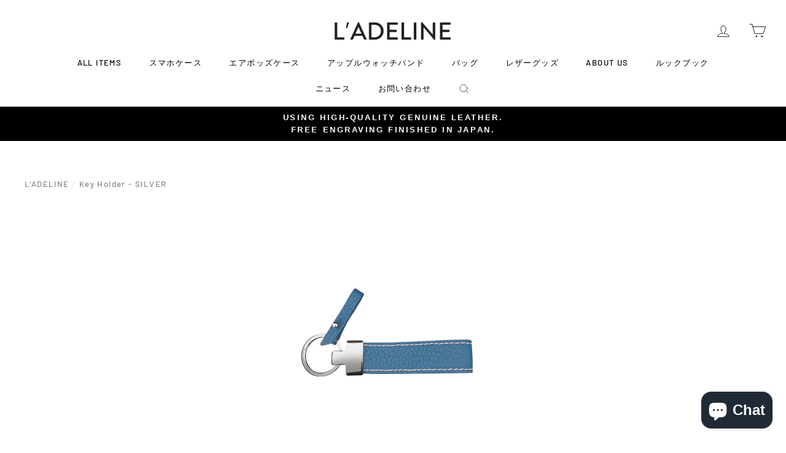

--- FILE ---
content_type: text/html; charset=utf-8
request_url: https://ladeline.com/en/products/key-holder-silver
body_size: 48130
content:
<!doctype html>
<html class="no-js" lang="en" dir="ltr">
<head>
  
<!-- Google Tag Manager -->
<script>(function(w,d,s,l,i){w[l]=w[l]||[];w[l].push({'gtm.start':
new Date().getTime(),event:'gtm.js'});var f=d.getElementsByTagName(s)[0],
j=d.createElement(s),dl=l!='dataLayer'?'&l='+l:'';j.async=true;j.src=
'https://www.googletagmanager.com/gtm.js?id='+i+dl;f.parentNode.insertBefore(j,f);
})(window,document,'script','dataLayer','GTM-57JMC23');</script>
<!-- End Google Tag Manager --><!-- /snippets/ls-head.liquid -->
<!-- /snippets/ls-sdk.liquid -->
<script type="text/javascript">
  window.LangShopConfig = {
    "currentLanguage": "en",
    "currentCurrency": "jpy",
    "currentCountry": "JP",
    "shopifyLocales":[{"code":"ja","rootUrl":"\/"},{"code":"en","rootUrl":"\/en"},{"code":"ko","rootUrl":"\/ko"}    ]
,"shopifyCurrencies": ["AED","AFN","ALL","AMD","ANG","AUD","AWG","AZN","BAM","BBD","BDT","BIF","BND","BOB","BSD","BWP","BZD","CAD","CDF","CHF","CNY","CRC","CVE","CZK","DJF","DKK","DOP","DZD","EGP","ETB","EUR","FJD","FKP","GBP","GMD","GNF","GTQ","GYD","HKD","HNL","HUF","IDR","ILS","INR","ISK","JMD","JPY","KES","KGS","KHR","KMF","KRW","KYD","KZT","LAK","LBP","LKR","MAD","MDL","MKD","MMK","MNT","MOP","MUR","MVR","MWK","MYR","NGN","NIO","NPR","NZD","PEN","PGK","PHP","PKR","PLN","PYG","QAR","RON","RSD","RWF","SAR","SBD","SEK","SGD","SHP","SLL","STD","THB","TJS","TOP","TTD","TWD","TZS","UAH","UGX","USD","UYU","UZS","VND","VUV","WST","XAF","XCD","XOF","XPF","YER"],
    "originalLanguage":{"code":"ja","title":"Japanese","icon":null,"published":true},
    "targetLanguages":[{"code":"en","title":"English","icon":null,"published":true},{"code":"ko","title":"Korean","icon":null,"published":true}],
    "languagesSwitchers":[{"id":61044322,"title":null,"type":"dropdown","display":"all","position":"bottom-right","offset":"10px","shortTitles":false,"icons":"rounded","sprite":"flags","defaultStyles":true,"devices":{"mobile":{"visible":true,"minWidth":null,"maxWidth":{"value":480,"dimension":"px"}},"tablet":{"visible":true,"minWidth":{"value":481,"dimension":"px"},"maxWidth":{"value":1023,"dimension":"px"}},"desktop":{"visible":true,"minWidth":{"value":1024,"dimension":"px"},"maxWidth":null}},"styles":{"dropdown":{"activeContainer":{"padding":{"top":{"value":8,"dimension":"px"},"right":{"value":10,"dimension":"px"},"bottom":{"value":8,"dimension":"px"},"left":{"value":10,"dimension":"px"}},"background":"rgba(255,255,255,.95)","borderRadius":{"topLeft":{"value":0,"dimension":"px"},"topRight":{"value":0,"dimension":"px"},"bottomLeft":{"value":0,"dimension":"px"},"bottomRight":{"value":0,"dimension":"px"}},"borderTop":{"color":"rgba(224, 224, 224, 1)","style":"solid","width":{"value":1,"dimension":"px"}},"borderRight":{"color":"rgba(224, 224, 224, 1)","style":"solid","width":{"value":1,"dimension":"px"}},"borderBottom":{"color":"rgba(224, 224, 224, 1)","style":"solid","width":{"value":1,"dimension":"px"}},"borderLeft":{"color":"rgba(224, 224, 224, 1)","style":"solid","width":{"value":1,"dimension":"px"}}},"activeContainerHovered":null,"activeItem":{"fontSize":{"value":13,"dimension":"px"},"fontFamily":"Open Sans","color":"rgba(39, 46, 49, 1)"},"activeItemHovered":null,"activeItemIcon":{"offset":{"value":10,"dimension":"px"},"position":"left"},"dropdownContainer":{"animation":"sliding","background":"rgba(255,255,255,.95)","borderRadius":{"topLeft":{"value":0,"dimension":"px"},"topRight":{"value":0,"dimension":"px"},"bottomLeft":{"value":0,"dimension":"px"},"bottomRight":{"value":0,"dimension":"px"}},"borderTop":{"color":"rgba(224, 224, 224, 1)","style":"solid","width":{"value":1,"dimension":"px"}},"borderRight":{"color":"rgba(224, 224, 224, 1)","style":"solid","width":{"value":1,"dimension":"px"}},"borderBottom":{"color":"rgba(224, 224, 224, 1)","style":"solid","width":{"value":1,"dimension":"px"}},"borderLeft":{"color":"rgba(224, 224, 224, 1)","style":"solid","width":{"value":1,"dimension":"px"}},"padding":{"top":{"value":0,"dimension":"px"},"right":{"value":0,"dimension":"px"},"bottom":{"value":0,"dimension":"px"},"left":{"value":0,"dimension":"px"}}},"dropdownContainerHovered":null,"dropdownItem":{"padding":{"top":{"value":8,"dimension":"px"},"right":{"value":10,"dimension":"px"},"bottom":{"value":8,"dimension":"px"},"left":{"value":10,"dimension":"px"}},"fontSize":{"value":13,"dimension":"px"},"fontFamily":"Open Sans","color":"rgba(39, 46, 49, 1)"},"dropdownItemHovered":{"color":"rgba(27, 160, 227, 1)"},"dropdownItemIcon":{"position":"left","offset":{"value":10,"dimension":"px"}},"arrow":{"color":"rgba(39, 46, 49, 1)","position":"right","offset":{"value":20,"dimension":"px"},"size":{"value":6,"dimension":"px"}}},"inline":{"container":{"background":"rgba(255,255,255,.95)","borderRadius":{"topLeft":{"value":4,"dimension":"px"},"topRight":{"value":4,"dimension":"px"},"bottomLeft":{"value":4,"dimension":"px"},"bottomRight":{"value":4,"dimension":"px"}},"borderTop":{"color":"rgba(224, 224, 224, 1)","style":"solid","width":{"value":1,"dimension":"px"}},"borderRight":{"color":"rgba(224, 224, 224, 1)","style":"solid","width":{"value":1,"dimension":"px"}},"borderBottom":{"color":"rgba(224, 224, 224, 1)","style":"solid","width":{"value":1,"dimension":"px"}},"borderLeft":{"color":"rgba(224, 224, 224, 1)","style":"solid","width":{"value":1,"dimension":"px"}}},"containerHovered":null,"item":{"background":"transparent","padding":{"top":{"value":8,"dimension":"px"},"right":{"value":10,"dimension":"px"},"bottom":{"value":8,"dimension":"px"},"left":{"value":10,"dimension":"px"}},"fontSize":{"value":13,"dimension":"px"},"fontFamily":"Open Sans","color":"rgba(39, 46, 49, 1)"},"itemHovered":{"background":"rgba(245, 245, 245, 1)","color":"rgba(39, 46, 49, 1)"},"itemActive":{"background":"rgba(245, 245, 245, 1)","color":"rgba(27, 160, 227, 1)"},"itemIcon":{"position":"left","offset":{"value":10,"dimension":"px"}}},"ios":{"activeContainer":{"padding":{"top":{"value":0,"dimension":"px"},"right":{"value":0,"dimension":"px"},"bottom":{"value":0,"dimension":"px"},"left":{"value":0,"dimension":"px"}},"background":"rgba(255,255,255,.95)","borderRadius":{"topLeft":{"value":0,"dimension":"px"},"topRight":{"value":0,"dimension":"px"},"bottomLeft":{"value":0,"dimension":"px"},"bottomRight":{"value":0,"dimension":"px"}},"borderTop":{"color":"rgba(224, 224, 224, 1)","style":"solid","width":{"value":1,"dimension":"px"}},"borderRight":{"color":"rgba(224, 224, 224, 1)","style":"solid","width":{"value":1,"dimension":"px"}},"borderBottom":{"color":"rgba(224, 224, 224, 1)","style":"solid","width":{"value":1,"dimension":"px"}},"borderLeft":{"color":"rgba(224, 224, 224, 1)","style":"solid","width":{"value":1,"dimension":"px"}}},"activeContainerHovered":null,"activeItem":{"fontSize":{"value":13,"dimension":"px"},"fontFamily":"Open Sans","color":"rgba(39, 46, 49, 1)","padding":{"top":{"value":8,"dimension":"px"},"right":{"value":10,"dimension":"px"},"bottom":{"value":8,"dimension":"px"},"left":{"value":10,"dimension":"px"}}},"activeItemHovered":null,"activeItemIcon":{"position":"left","offset":{"value":10,"dimension":"px"}},"modalOverlay":{"background":"rgba(0, 0, 0, 0.7)"},"wheelButtonsContainer":{"background":"rgba(255, 255, 255, 1)","padding":{"top":{"value":8,"dimension":"px"},"right":{"value":10,"dimension":"px"},"bottom":{"value":8,"dimension":"px"},"left":{"value":10,"dimension":"px"}},"borderTop":{"color":"rgba(224, 224, 224, 1)","style":"solid","width":{"value":0,"dimension":"px"}},"borderRight":{"color":"rgba(224, 224, 224, 1)","style":"solid","width":{"value":0,"dimension":"px"}},"borderBottom":{"color":"rgba(224, 224, 224, 1)","style":"solid","width":{"value":1,"dimension":"px"}},"borderLeft":{"color":"rgba(224, 224, 224, 1)","style":"solid","width":{"value":0,"dimension":"px"}}},"wheelCloseButton":{"fontSize":{"value":14,"dimension":"px"},"fontFamily":"Open Sans","color":"rgba(39, 46, 49, 1)","fontWeight":"bold"},"wheelCloseButtonHover":null,"wheelSubmitButton":{"fontSize":{"value":14,"dimension":"px"},"fontFamily":"Open Sans","color":"rgba(39, 46, 49, 1)","fontWeight":"bold"},"wheelSubmitButtonHover":null,"wheelPanelContainer":{"background":"rgba(255, 255, 255, 1)"},"wheelLine":{"borderTop":{"color":"rgba(224, 224, 224, 1)","style":"solid","width":{"value":1,"dimension":"px"}},"borderRight":{"color":"rgba(224, 224, 224, 1)","style":"solid","width":{"value":0,"dimension":"px"}},"borderBottom":{"color":"rgba(224, 224, 224, 1)","style":"solid","width":{"value":1,"dimension":"px"}},"borderLeft":{"color":"rgba(224, 224, 224, 1)","style":"solid","width":{"value":0,"dimension":"px"}}},"wheelItem":{"background":"transparent","padding":{"top":{"value":8,"dimension":"px"},"right":{"value":10,"dimension":"px"},"bottom":{"value":8,"dimension":"px"},"left":{"value":10,"dimension":"px"}},"fontSize":{"value":13,"dimension":"px"},"fontFamily":"Open Sans","color":"rgba(39, 46, 49, 1)","justifyContent":"flex-start"},"wheelItemIcon":{"position":"left","offset":{"value":10,"dimension":"px"}}},"modal":{"activeContainer":{"padding":{"top":{"value":0,"dimension":"px"},"right":{"value":0,"dimension":"px"},"bottom":{"value":0,"dimension":"px"},"left":{"value":0,"dimension":"px"}},"background":"rgba(255,255,255,.95)","borderRadius":{"topLeft":{"value":0,"dimension":"px"},"topRight":{"value":0,"dimension":"px"},"bottomLeft":{"value":0,"dimension":"px"},"bottomRight":{"value":0,"dimension":"px"}},"borderTop":{"color":"rgba(224, 224, 224, 1)","style":"solid","width":{"value":1,"dimension":"px"}},"borderRight":{"color":"rgba(224, 224, 224, 1)","style":"solid","width":{"value":1,"dimension":"px"}},"borderBottom":{"color":"rgba(224, 224, 224, 1)","style":"solid","width":{"value":1,"dimension":"px"}},"borderLeft":{"color":"rgba(224, 224, 224, 1)","style":"solid","width":{"value":1,"dimension":"px"}}},"activeContainerHovered":null,"activeItem":{"fontSize":{"value":13,"dimension":"px"},"fontFamily":"Open Sans","color":"rgba(39, 46, 49, 1)","padding":{"top":{"value":8,"dimension":"px"},"right":{"value":10,"dimension":"px"},"bottom":{"value":8,"dimension":"px"},"left":{"value":10,"dimension":"px"}}},"activeItemHovered":null,"activeItemIcon":{"position":"left","offset":{"value":10,"dimension":"px"}},"modalOverlay":{"background":"rgba(0, 0, 0, 0.7)"},"modalContent":{"animation":"sliding-down","background":"rgba(255, 255, 255, 1)","maxHeight":{"value":80,"dimension":"vh"},"maxWidth":{"value":80,"dimension":"vw"},"width":{"value":320,"dimension":"px"}},"modalContentHover":null,"modalItem":{"reverseElements":true,"fontSize":{"value":11,"dimension":"px"},"fontFamily":"Open Sans","color":"rgba(102, 102, 102, 1)","textTransform":"uppercase","fontWeight":"bold","justifyContent":"space-between","letterSpacing":{"value":3,"dimension":"px"},"padding":{"top":{"value":20,"dimension":"px"},"right":{"value":26,"dimension":"px"},"bottom":{"value":20,"dimension":"px"},"left":{"value":26,"dimension":"px"}}},"modalItemIcon":{"offset":{"value":20,"dimension":"px"}},"modalItemRadio":{"size":{"value":20,"dimension":"px"},"offset":{"value":20,"dimension":"px"},"color":"rgba(193, 202, 202, 1)"},"modalItemHovered":{"background":"rgba(255, 103, 99, 0.5)","color":"rgba(254, 236, 233, 1)"},"modalItemHoveredRadio":{"size":{"value":20,"dimension":"px"},"offset":{"value":20,"dimension":"px"},"color":"rgba(254, 236, 233, 1)"},"modalActiveItem":{"fontSize":{"value":15,"dimension":"px"},"color":"rgba(254, 236, 233, 1)","background":"rgba(255, 103, 99, 1)"},"modalActiveItemRadio":{"size":{"value":24,"dimension":"px"},"offset":{"value":18,"dimension":"px"},"color":"rgba(255, 255, 255, 1)"},"modalActiveItemHovered":null,"modalActiveItemHoveredRadio":null},"select":{"container":{"background":"rgba(255,255,255, 1)","borderRadius":{"topLeft":{"value":4,"dimension":"px"},"topRight":{"value":4,"dimension":"px"},"bottomLeft":{"value":4,"dimension":"px"},"bottomRight":{"value":4,"dimension":"px"}},"borderTop":{"color":"rgba(204, 204, 204, 1)","style":"solid","width":{"value":1,"dimension":"px"}},"borderRight":{"color":"rgba(204, 204, 204, 1)","style":"solid","width":{"value":1,"dimension":"px"}},"borderBottom":{"color":"rgba(204, 204, 204, 1)","style":"solid","width":{"value":1,"dimension":"px"}},"borderLeft":{"color":"rgba(204, 204, 204, 1)","style":"solid","width":{"value":1,"dimension":"px"}}},"text":{"padding":{"top":{"value":5,"dimension":"px"},"right":{"value":8,"dimension":"px"},"bottom":{"value":5,"dimension":"px"},"left":{"value":8,"dimension":"px"}},"fontSize":{"value":13,"dimension":"px"},"fontFamily":"Open Sans","color":"rgba(39, 46, 49, 1)"}}},"disabled":false}],
    "defaultCurrency":{"code":"jpy","title":"Yen","icon":null,"rate":104,"formatWithCurrency":"¥{{amount_no_decimals}} JPY","formatWithoutCurrency":"¥{{amount_no_decimals}}"},
    "targetCurrencies":[{"code":"usd","title":"US Dollar","icon":null,"rate":1,"formatWithCurrency":"${{amount}} USD","formatWithoutCurrency":"${{amount}}","id":"usd"},{"code":"krw","title":"Won","icon":null,"rate":1109.5793,"formatWithCurrency":"₩{{amount}} KRW","formatWithoutCurrency":"₩{{amount}}","id":"krw"}],
    "currenciesSwitchers":[{"id":55799068,"title":null,"type":"dropdown","display":"all","position":"bottom-left","offset":"10px","shortTitles":false,"icons":"rounded","sprite":"flags","defaultStyles":true,"devices":{"mobile":{"visible":true,"minWidth":null,"maxWidth":{"value":480,"dimension":"px"}},"tablet":{"visible":true,"minWidth":{"value":481,"dimension":"px"},"maxWidth":{"value":1023,"dimension":"px"}},"desktop":{"visible":true,"minWidth":{"value":1024,"dimension":"px"},"maxWidth":null}},"styles":{"dropdown":{"activeContainer":{"padding":{"top":{"value":8,"dimension":"px"},"right":{"value":10,"dimension":"px"},"bottom":{"value":8,"dimension":"px"},"left":{"value":10,"dimension":"px"}},"background":"rgba(255,255,255,.95)","borderRadius":{"topLeft":{"value":0,"dimension":"px"},"topRight":{"value":0,"dimension":"px"},"bottomLeft":{"value":0,"dimension":"px"},"bottomRight":{"value":0,"dimension":"px"}},"borderTop":{"color":"rgba(224, 224, 224, 1)","style":"solid","width":{"value":1,"dimension":"px"}},"borderRight":{"color":"rgba(224, 224, 224, 1)","style":"solid","width":{"value":1,"dimension":"px"}},"borderBottom":{"color":"rgba(224, 224, 224, 1)","style":"solid","width":{"value":1,"dimension":"px"}},"borderLeft":{"color":"rgba(224, 224, 224, 1)","style":"solid","width":{"value":1,"dimension":"px"}}},"activeContainerHovered":null,"activeItem":{"fontSize":{"value":13,"dimension":"px"},"fontFamily":"Open Sans","color":"rgba(39, 46, 49, 1)"},"activeItemHovered":null,"activeItemIcon":{"offset":{"value":10,"dimension":"px"},"position":"left"},"dropdownContainer":{"animation":"sliding","background":"rgba(255,255,255,.95)","borderRadius":{"topLeft":{"value":0,"dimension":"px"},"topRight":{"value":0,"dimension":"px"},"bottomLeft":{"value":0,"dimension":"px"},"bottomRight":{"value":0,"dimension":"px"}},"borderTop":{"color":"rgba(224, 224, 224, 1)","style":"solid","width":{"value":1,"dimension":"px"}},"borderRight":{"color":"rgba(224, 224, 224, 1)","style":"solid","width":{"value":1,"dimension":"px"}},"borderBottom":{"color":"rgba(224, 224, 224, 1)","style":"solid","width":{"value":1,"dimension":"px"}},"borderLeft":{"color":"rgba(224, 224, 224, 1)","style":"solid","width":{"value":1,"dimension":"px"}},"padding":{"top":{"value":0,"dimension":"px"},"right":{"value":0,"dimension":"px"},"bottom":{"value":0,"dimension":"px"},"left":{"value":0,"dimension":"px"}}},"dropdownContainerHovered":null,"dropdownItem":{"padding":{"top":{"value":8,"dimension":"px"},"right":{"value":10,"dimension":"px"},"bottom":{"value":8,"dimension":"px"},"left":{"value":10,"dimension":"px"}},"fontSize":{"value":13,"dimension":"px"},"fontFamily":"Open Sans","color":"rgba(39, 46, 49, 1)"},"dropdownItemHovered":{"color":"rgba(27, 160, 227, 1)"},"dropdownItemIcon":{"position":"left","offset":{"value":10,"dimension":"px"}},"arrow":{"color":"rgba(39, 46, 49, 1)","position":"right","offset":{"value":20,"dimension":"px"},"size":{"value":6,"dimension":"px"}}},"inline":{"container":{"background":"rgba(255,255,255,.95)","borderRadius":{"topLeft":{"value":4,"dimension":"px"},"topRight":{"value":4,"dimension":"px"},"bottomLeft":{"value":4,"dimension":"px"},"bottomRight":{"value":4,"dimension":"px"}},"borderTop":{"color":"rgba(224, 224, 224, 1)","style":"solid","width":{"value":1,"dimension":"px"}},"borderRight":{"color":"rgba(224, 224, 224, 1)","style":"solid","width":{"value":1,"dimension":"px"}},"borderBottom":{"color":"rgba(224, 224, 224, 1)","style":"solid","width":{"value":1,"dimension":"px"}},"borderLeft":{"color":"rgba(224, 224, 224, 1)","style":"solid","width":{"value":1,"dimension":"px"}}},"containerHovered":null,"item":{"background":"transparent","padding":{"top":{"value":8,"dimension":"px"},"right":{"value":10,"dimension":"px"},"bottom":{"value":8,"dimension":"px"},"left":{"value":10,"dimension":"px"}},"fontSize":{"value":13,"dimension":"px"},"fontFamily":"Open Sans","color":"rgba(39, 46, 49, 1)"},"itemHovered":{"background":"rgba(245, 245, 245, 1)","color":"rgba(39, 46, 49, 1)"},"itemActive":{"background":"rgba(245, 245, 245, 1)","color":"rgba(27, 160, 227, 1)"},"itemIcon":{"position":"left","offset":{"value":10,"dimension":"px"}}},"ios":{"activeContainer":{"padding":{"top":{"value":0,"dimension":"px"},"right":{"value":0,"dimension":"px"},"bottom":{"value":0,"dimension":"px"},"left":{"value":0,"dimension":"px"}},"background":"rgba(255,255,255,.95)","borderRadius":{"topLeft":{"value":0,"dimension":"px"},"topRight":{"value":0,"dimension":"px"},"bottomLeft":{"value":0,"dimension":"px"},"bottomRight":{"value":0,"dimension":"px"}},"borderTop":{"color":"rgba(224, 224, 224, 1)","style":"solid","width":{"value":1,"dimension":"px"}},"borderRight":{"color":"rgba(224, 224, 224, 1)","style":"solid","width":{"value":1,"dimension":"px"}},"borderBottom":{"color":"rgba(224, 224, 224, 1)","style":"solid","width":{"value":1,"dimension":"px"}},"borderLeft":{"color":"rgba(224, 224, 224, 1)","style":"solid","width":{"value":1,"dimension":"px"}}},"activeContainerHovered":null,"activeItem":{"fontSize":{"value":13,"dimension":"px"},"fontFamily":"Open Sans","color":"rgba(39, 46, 49, 1)","padding":{"top":{"value":8,"dimension":"px"},"right":{"value":10,"dimension":"px"},"bottom":{"value":8,"dimension":"px"},"left":{"value":10,"dimension":"px"}}},"activeItemHovered":null,"activeItemIcon":{"position":"left","offset":{"value":10,"dimension":"px"}},"modalOverlay":{"background":"rgba(0, 0, 0, 0.7)"},"wheelButtonsContainer":{"background":"rgba(255, 255, 255, 1)","padding":{"top":{"value":8,"dimension":"px"},"right":{"value":10,"dimension":"px"},"bottom":{"value":8,"dimension":"px"},"left":{"value":10,"dimension":"px"}},"borderTop":{"color":"rgba(224, 224, 224, 1)","style":"solid","width":{"value":0,"dimension":"px"}},"borderRight":{"color":"rgba(224, 224, 224, 1)","style":"solid","width":{"value":0,"dimension":"px"}},"borderBottom":{"color":"rgba(224, 224, 224, 1)","style":"solid","width":{"value":1,"dimension":"px"}},"borderLeft":{"color":"rgba(224, 224, 224, 1)","style":"solid","width":{"value":0,"dimension":"px"}}},"wheelCloseButton":{"fontSize":{"value":14,"dimension":"px"},"fontFamily":"Open Sans","color":"rgba(39, 46, 49, 1)","fontWeight":"bold"},"wheelCloseButtonHover":null,"wheelSubmitButton":{"fontSize":{"value":14,"dimension":"px"},"fontFamily":"Open Sans","color":"rgba(39, 46, 49, 1)","fontWeight":"bold"},"wheelSubmitButtonHover":null,"wheelPanelContainer":{"background":"rgba(255, 255, 255, 1)"},"wheelLine":{"borderTop":{"color":"rgba(224, 224, 224, 1)","style":"solid","width":{"value":1,"dimension":"px"}},"borderRight":{"color":"rgba(224, 224, 224, 1)","style":"solid","width":{"value":0,"dimension":"px"}},"borderBottom":{"color":"rgba(224, 224, 224, 1)","style":"solid","width":{"value":1,"dimension":"px"}},"borderLeft":{"color":"rgba(224, 224, 224, 1)","style":"solid","width":{"value":0,"dimension":"px"}}},"wheelItem":{"background":"transparent","padding":{"top":{"value":8,"dimension":"px"},"right":{"value":10,"dimension":"px"},"bottom":{"value":8,"dimension":"px"},"left":{"value":10,"dimension":"px"}},"fontSize":{"value":13,"dimension":"px"},"fontFamily":"Open Sans","color":"rgba(39, 46, 49, 1)","justifyContent":"flex-start"},"wheelItemIcon":{"position":"left","offset":{"value":10,"dimension":"px"}}},"modal":{"activeContainer":{"padding":{"top":{"value":0,"dimension":"px"},"right":{"value":0,"dimension":"px"},"bottom":{"value":0,"dimension":"px"},"left":{"value":0,"dimension":"px"}},"background":"rgba(255,255,255,.95)","borderRadius":{"topLeft":{"value":0,"dimension":"px"},"topRight":{"value":0,"dimension":"px"},"bottomLeft":{"value":0,"dimension":"px"},"bottomRight":{"value":0,"dimension":"px"}},"borderTop":{"color":"rgba(224, 224, 224, 1)","style":"solid","width":{"value":1,"dimension":"px"}},"borderRight":{"color":"rgba(224, 224, 224, 1)","style":"solid","width":{"value":1,"dimension":"px"}},"borderBottom":{"color":"rgba(224, 224, 224, 1)","style":"solid","width":{"value":1,"dimension":"px"}},"borderLeft":{"color":"rgba(224, 224, 224, 1)","style":"solid","width":{"value":1,"dimension":"px"}}},"activeContainerHovered":null,"activeItem":{"fontSize":{"value":13,"dimension":"px"},"fontFamily":"Open Sans","color":"rgba(39, 46, 49, 1)","padding":{"top":{"value":8,"dimension":"px"},"right":{"value":10,"dimension":"px"},"bottom":{"value":8,"dimension":"px"},"left":{"value":10,"dimension":"px"}}},"activeItemHovered":null,"activeItemIcon":{"position":"left","offset":{"value":10,"dimension":"px"}},"modalOverlay":{"background":"rgba(0, 0, 0, 0.7)"},"modalContent":{"animation":"sliding-down","background":"rgba(255, 255, 255, 1)","maxHeight":{"value":80,"dimension":"vh"},"maxWidth":{"value":80,"dimension":"vw"},"width":{"value":320,"dimension":"px"}},"modalContentHover":null,"modalItem":{"reverseElements":true,"fontSize":{"value":11,"dimension":"px"},"fontFamily":"Open Sans","color":"rgba(102, 102, 102, 1)","textTransform":"uppercase","fontWeight":"bold","justifyContent":"space-between","letterSpacing":{"value":3,"dimension":"px"},"padding":{"top":{"value":20,"dimension":"px"},"right":{"value":26,"dimension":"px"},"bottom":{"value":20,"dimension":"px"},"left":{"value":26,"dimension":"px"}}},"modalItemIcon":{"offset":{"value":20,"dimension":"px"}},"modalItemRadio":{"size":{"value":20,"dimension":"px"},"offset":{"value":20,"dimension":"px"},"color":"rgba(193, 202, 202, 1)"},"modalItemHovered":{"background":"rgba(255, 103, 99, 0.5)","color":"rgba(254, 236, 233, 1)"},"modalItemHoveredRadio":{"size":{"value":20,"dimension":"px"},"offset":{"value":20,"dimension":"px"},"color":"rgba(254, 236, 233, 1)"},"modalActiveItem":{"fontSize":{"value":15,"dimension":"px"},"color":"rgba(254, 236, 233, 1)","background":"rgba(255, 103, 99, 1)"},"modalActiveItemRadio":{"size":{"value":24,"dimension":"px"},"offset":{"value":18,"dimension":"px"},"color":"rgba(255, 255, 255, 1)"},"modalActiveItemHovered":null,"modalActiveItemHoveredRadio":null},"select":{"container":{"background":"rgba(255,255,255, 1)","borderRadius":{"topLeft":{"value":4,"dimension":"px"},"topRight":{"value":4,"dimension":"px"},"bottomLeft":{"value":4,"dimension":"px"},"bottomRight":{"value":4,"dimension":"px"}},"borderTop":{"color":"rgba(204, 204, 204, 1)","style":"solid","width":{"value":1,"dimension":"px"}},"borderRight":{"color":"rgba(204, 204, 204, 1)","style":"solid","width":{"value":1,"dimension":"px"}},"borderBottom":{"color":"rgba(204, 204, 204, 1)","style":"solid","width":{"value":1,"dimension":"px"}},"borderLeft":{"color":"rgba(204, 204, 204, 1)","style":"solid","width":{"value":1,"dimension":"px"}}},"text":{"padding":{"top":{"value":5,"dimension":"px"},"right":{"value":8,"dimension":"px"},"bottom":{"value":5,"dimension":"px"},"left":{"value":8,"dimension":"px"}},"fontSize":{"value":13,"dimension":"px"},"fontFamily":"Open Sans","color":"rgba(39, 46, 49, 1)"}}},"disabled":true},{"id":321889813,"title":null,"type":"dropdown","display":"all","position":"bottom-right","offset":"10px 10px","shortTitles":true,"icons":"rounded","sprite":"flags","defaultStyles":true,"devices":{"mobile":{"visible":true,"minWidth":null,"maxWidth":{"value":480,"dimension":"px"}},"tablet":{"visible":true,"minWidth":{"value":481,"dimension":"px"},"maxWidth":{"value":1023,"dimension":"px"}},"desktop":{"visible":true,"minWidth":{"value":1024,"dimension":"px"},"maxWidth":null}},"styles":{"dropdown":{"activeContainer":{"padding":{"top":{"value":8,"dimension":"px"},"right":{"value":10,"dimension":"px"},"bottom":{"value":8,"dimension":"px"},"left":{"value":10,"dimension":"px"}},"background":"rgba(255,255,255,0.95)","borderRadius":{"topLeft":{"value":0,"dimension":"px"},"topRight":{"value":0,"dimension":"px"},"bottomLeft":{"value":0,"dimension":"px"},"bottomRight":{"value":0,"dimension":"px"}},"borderTop":{"color":"rgba(224, 224, 224, 1)","style":"solid","width":{"value":1,"dimension":"px"}},"borderRight":{"color":"rgba(224, 224, 224, 1)","style":"solid","width":{"value":1,"dimension":"px"}},"borderBottom":{"color":"rgba(224, 224, 224, 1)","style":"solid","width":{"value":1,"dimension":"px"}},"borderLeft":{"color":"rgba(224, 224, 224, 1)","style":"solid","width":{"value":1,"dimension":"px"}}},"activeContainerHovered":null,"activeItem":{"fontSize":{"value":13,"dimension":"px"},"fontFamily":"Open Sans","color":"rgba(39, 46, 49, 1)"},"activeItemHovered":null,"activeItemIcon":{"offset":{"value":10,"dimension":"px"},"position":"left"},"dropdownContainer":{"animation":"sliding","background":"rgba(255,255,255,0.95)","borderRadius":{"topLeft":{"value":0,"dimension":"px"},"topRight":{"value":0,"dimension":"px"},"bottomLeft":{"value":0,"dimension":"px"},"bottomRight":{"value":0,"dimension":"px"}},"borderTop":{"color":"rgba(224, 224, 224, 1)","style":"solid","width":{"value":1,"dimension":"px"}},"borderRight":{"color":"rgba(224, 224, 224, 1)","style":"solid","width":{"value":1,"dimension":"px"}},"borderBottom":{"color":"rgba(224, 224, 224, 1)","style":"solid","width":{"value":1,"dimension":"px"}},"borderLeft":{"color":"rgba(224, 224, 224, 1)","style":"solid","width":{"value":1,"dimension":"px"}},"padding":{"top":{"value":0,"dimension":"px"},"right":{"value":0,"dimension":"px"},"bottom":{"value":0,"dimension":"px"},"left":{"value":0,"dimension":"px"}}},"dropdownContainerHovered":null,"dropdownItem":{"padding":{"top":{"value":8,"dimension":"px"},"right":{"value":10,"dimension":"px"},"bottom":{"value":8,"dimension":"px"},"left":{"value":10,"dimension":"px"}},"fontSize":{"value":13,"dimension":"px"},"fontFamily":"Open Sans","color":"rgba(39, 46, 49, 1)"},"dropdownItemHovered":{"color":"rgba(27, 160, 227, 1)"},"dropdownItemIcon":{"position":"left","offset":{"value":10,"dimension":"px"}},"arrow":{"color":"rgba(39, 46, 49, 1)","position":"right","offset":{"value":20,"dimension":"px"},"size":{"value":6,"dimension":"px"}}},"inline":{"container":{"background":"rgba(255,255,255,0.95)","borderRadius":{"topLeft":{"value":4,"dimension":"px"},"topRight":{"value":4,"dimension":"px"},"bottomLeft":{"value":4,"dimension":"px"},"bottomRight":{"value":4,"dimension":"px"}},"borderTop":{"color":"rgba(224, 224, 224, 1)","style":"solid","width":{"value":1,"dimension":"px"}},"borderRight":{"color":"rgba(224, 224, 224, 1)","style":"solid","width":{"value":1,"dimension":"px"}},"borderBottom":{"color":"rgba(224, 224, 224, 1)","style":"solid","width":{"value":1,"dimension":"px"}},"borderLeft":{"color":"rgba(224, 224, 224, 1)","style":"solid","width":{"value":1,"dimension":"px"}}},"containerHovered":null,"item":{"background":"transparent","padding":{"top":{"value":8,"dimension":"px"},"right":{"value":10,"dimension":"px"},"bottom":{"value":8,"dimension":"px"},"left":{"value":10,"dimension":"px"}},"fontSize":{"value":13,"dimension":"px"},"fontFamily":"Open Sans","color":"rgba(39, 46, 49, 1)"},"itemHovered":{"background":"rgba(245, 245, 245, 1)","color":"rgba(39, 46, 49, 1)"},"itemActive":{"background":"rgba(245, 245, 245, 1)","color":"rgba(27, 160, 227, 1)"},"itemIcon":{"position":"left","offset":{"value":10,"dimension":"px"}}},"ios":{"activeContainer":{"padding":{"top":{"value":0,"dimension":"px"},"right":{"value":0,"dimension":"px"},"bottom":{"value":0,"dimension":"px"},"left":{"value":0,"dimension":"px"}},"background":"rgba(255,255,255,0.95)","borderRadius":{"topLeft":{"value":0,"dimension":"px"},"topRight":{"value":0,"dimension":"px"},"bottomLeft":{"value":0,"dimension":"px"},"bottomRight":{"value":0,"dimension":"px"}},"borderTop":{"color":"rgba(224, 224, 224, 1)","style":"solid","width":{"value":1,"dimension":"px"}},"borderRight":{"color":"rgba(224, 224, 224, 1)","style":"solid","width":{"value":1,"dimension":"px"}},"borderBottom":{"color":"rgba(224, 224, 224, 1)","style":"solid","width":{"value":1,"dimension":"px"}},"borderLeft":{"color":"rgba(224, 224, 224, 1)","style":"solid","width":{"value":1,"dimension":"px"}}},"activeContainerHovered":null,"activeItem":{"fontSize":{"value":13,"dimension":"px"},"fontFamily":"Open Sans","color":"rgba(39, 46, 49, 1)","padding":{"top":{"value":8,"dimension":"px"},"right":{"value":10,"dimension":"px"},"bottom":{"value":8,"dimension":"px"},"left":{"value":10,"dimension":"px"}}},"activeItemHovered":null,"activeItemIcon":{"position":"left","offset":{"value":10,"dimension":"px"}},"modalOverlay":{"background":"rgba(0, 0, 0, 0.7)"},"wheelButtonsContainer":{"background":"rgba(255, 255, 255, 1)","padding":{"top":{"value":8,"dimension":"px"},"right":{"value":10,"dimension":"px"},"bottom":{"value":8,"dimension":"px"},"left":{"value":10,"dimension":"px"}},"borderTop":{"color":"rgba(224, 224, 224, 1)","style":"solid","width":{"value":0,"dimension":"px"}},"borderRight":{"color":"rgba(224, 224, 224, 1)","style":"solid","width":{"value":0,"dimension":"px"}},"borderBottom":{"color":"rgba(224, 224, 224, 1)","style":"solid","width":{"value":1,"dimension":"px"}},"borderLeft":{"color":"rgba(224, 224, 224, 1)","style":"solid","width":{"value":0,"dimension":"px"}}},"wheelCloseButton":{"fontSize":{"value":14,"dimension":"px"},"fontFamily":"Open Sans","color":"rgba(39, 46, 49, 1)","fontWeight":"bold"},"wheelCloseButtonHover":null,"wheelSubmitButton":{"fontSize":{"value":14,"dimension":"px"},"fontFamily":"Open Sans","color":"rgba(39, 46, 49, 1)","fontWeight":"bold"},"wheelSubmitButtonHover":null,"wheelPanelContainer":{"background":"rgba(255, 255, 255, 1)"},"wheelLine":{"borderTop":{"color":"rgba(224, 224, 224, 1)","style":"solid","width":{"value":1,"dimension":"px"}},"borderRight":{"color":"rgba(224, 224, 224, 1)","style":"solid","width":{"value":0,"dimension":"px"}},"borderBottom":{"color":"rgba(224, 224, 224, 1)","style":"solid","width":{"value":1,"dimension":"px"}},"borderLeft":{"color":"rgba(224, 224, 224, 1)","style":"solid","width":{"value":0,"dimension":"px"}}},"wheelItem":{"background":"transparent","padding":{"top":{"value":8,"dimension":"px"},"right":{"value":10,"dimension":"px"},"bottom":{"value":8,"dimension":"px"},"left":{"value":10,"dimension":"px"}},"fontSize":{"value":13,"dimension":"px"},"fontFamily":"Open Sans","color":"rgba(39, 46, 49, 1)","justifyContent":"flex-start"},"wheelItemIcon":{"position":"left","offset":{"value":10,"dimension":"px"}}},"modal":{"activeContainer":{"padding":{"top":{"value":0,"dimension":"px"},"right":{"value":0,"dimension":"px"},"bottom":{"value":0,"dimension":"px"},"left":{"value":0,"dimension":"px"}},"background":"rgba(255,255,255,0.95)","borderRadius":{"topLeft":{"value":0,"dimension":"px"},"topRight":{"value":0,"dimension":"px"},"bottomLeft":{"value":0,"dimension":"px"},"bottomRight":{"value":0,"dimension":"px"}},"borderTop":{"color":"rgba(224, 224, 224, 1)","style":"solid","width":{"value":1,"dimension":"px"}},"borderRight":{"color":"rgba(224, 224, 224, 1)","style":"solid","width":{"value":1,"dimension":"px"}},"borderBottom":{"color":"rgba(224, 224, 224, 1)","style":"solid","width":{"value":1,"dimension":"px"}},"borderLeft":{"color":"rgba(224, 224, 224, 1)","style":"solid","width":{"value":1,"dimension":"px"}}},"activeContainerHovered":null,"activeItem":{"fontSize":{"value":13,"dimension":"px"},"fontFamily":"Open Sans","color":"rgba(39, 46, 49, 1)","padding":{"top":{"value":8,"dimension":"px"},"right":{"value":10,"dimension":"px"},"bottom":{"value":8,"dimension":"px"},"left":{"value":10,"dimension":"px"}}},"activeItemHovered":null,"activeItemIcon":{"position":"left","offset":{"value":10,"dimension":"px"}},"modalOverlay":{"background":"rgba(0, 0, 0, 0.7)"},"modalContent":{"animation":"sliding-down","background":"rgba(255, 255, 255, 1)","maxHeight":{"value":80,"dimension":"vh"},"maxWidth":{"value":80,"dimension":"vw"},"width":{"value":320,"dimension":"px"}},"modalContentHover":null,"modalItem":{"reverseElements":true,"fontSize":{"value":11,"dimension":"px"},"fontFamily":"Open Sans","color":"rgba(102, 102, 102, 1)","textTransform":"uppercase","fontWeight":"bold","justifyContent":"space-between","letterSpacing":{"value":3,"dimension":"px"},"padding":{"top":{"value":20,"dimension":"px"},"right":{"value":26,"dimension":"px"},"bottom":{"value":20,"dimension":"px"},"left":{"value":26,"dimension":"px"}}},"modalItemIcon":{"offset":{"value":20,"dimension":"px"}},"modalItemRadio":{"size":{"value":20,"dimension":"px"},"offset":{"value":20,"dimension":"px"},"color":"rgba(193, 202, 202, 1)"},"modalItemHovered":{"background":"rgba(255, 103, 99, 0.5)","color":"rgba(254, 236, 233, 1)"},"modalItemHoveredRadio":{"size":{"value":20,"dimension":"px"},"offset":{"value":20,"dimension":"px"},"color":"rgba(254, 236, 233, 1)"},"modalActiveItem":{"fontSize":{"value":15,"dimension":"px"},"color":"rgba(254, 236, 233, 1)","background":"rgba(255, 103, 99, 1)"},"modalActiveItemRadio":{"size":{"value":24,"dimension":"px"},"offset":{"value":18,"dimension":"px"},"color":"rgba(255, 255, 255, 1)"},"modalActiveItemHovered":null,"modalActiveItemHoveredRadio":null},"select":{"container":{"background":"rgba(255,255,255, 1)","borderRadius":{"topLeft":{"value":4,"dimension":"px"},"topRight":{"value":4,"dimension":"px"},"bottomLeft":{"value":4,"dimension":"px"},"bottomRight":{"value":4,"dimension":"px"}},"borderTop":{"color":"rgba(204, 204, 204, 1)","style":"solid","width":{"value":1,"dimension":"px"}},"borderRight":{"color":"rgba(204, 204, 204, 1)","style":"solid","width":{"value":1,"dimension":"px"}},"borderBottom":{"color":"rgba(204, 204, 204, 1)","style":"solid","width":{"value":1,"dimension":"px"}},"borderLeft":{"color":"rgba(204, 204, 204, 1)","style":"solid","width":{"value":1,"dimension":"px"}}},"text":{"padding":{"top":{"value":5,"dimension":"px"},"right":{"value":8,"dimension":"px"},"bottom":{"value":5,"dimension":"px"},"left":{"value":8,"dimension":"px"}},"fontSize":{"value":13,"dimension":"px"},"fontFamily":"Open Sans","color":"rgba(39, 46, 49, 1)","lineHeight":{"value":13,"dimension":"px"}}}},"disabled":true}],
    "languageDetection":"location",
    "languagesCountries":[{"code":"ja","countries":["jp"]},{"code":"en","countries":["as","ai","ag","ar","aw","au","bs","bh","bd","bb","bz","bm","bw","br","io","bn","kh","cm","ca","ky","cx","cc","ck","cr","cy","dk","dm","eg","et","fk","fj","gm","gh","gi","gr","gl","gd","gu","gg","gy","hk","is","in","id","ie","im","il","jm","je","jo","ke","ki","kw","la","lb","ls","lr","ly","my","mv","mt","mh","mu","fm","mc","ms","na","nr","np","an","nz","ni","ng","nu","nf","mp","om","pk","pw","pa","pg","ph","pn","pr","qa","rw","sh","kn","lc","vc","ws","sc","sl","sg","sb","so","za","gs","lk","sd","sr","sz","sy","tz","th","tl","tk","to","tt","tc","tv","ug","ua","ae","gb","us","um","vu","vn","vg","vi","zm","zw","bq","ss","sx","cw"]},{"code":"ko","countries":["kr"]}],
    "languagesBrowsers":[{"code":"ja","browsers":["ja"]},{"code":"en","browsers":["en"]}],
    "currencyDetection":"location",
    "currenciesLanguages":[{"code":"jpy","languages":["ja"]},{"code":"krw","languages":["ko"]},{"code":"usd","languages":["en-US","en","en-AU","en-BZ","en-CA","en-GB","en-IE","en-JM","en-NZ","en-ZA","es-AR"]}],
    "currenciesCountries":[{"code":"jpy","countries":["jp"]},{"code":"usd","countries":["as","bq","ec","fm","gu","io","mh","mp","pr","pw","sv","tc","tl","um","us","vg","vi","af","ax","al","dz","ao","ai","aq","cw","xk","sx","ss","zw","zm","ye","eh","wf","uy","uz","vu","ve","vn","tr","tm","tv","ug","ua","ae","gb","tz","th","tg","tk","to","tt","tn","sr","sj","sz","se","ch","sy","tw","tj","si","sb","so","za","gs","es","lk","sd","st","sa","sn","rs","sc","sl","sg","sk","sh","kn","lc","mf","pm","vc","ws","sm","pt","qa","re","ro","ru","rw","bl","ps","pa","pg","py","pe","ph","pn","pl","ng","nu","nf","no","om","pk","nr","np","nl","an","nc","nz","ni","ne","mc","mn","me","ms","ma","mz","mm","na","mq","mr","mu","yt","mx","md","lv","lb","ls","lr","ly","li","lt","lu","kz","ke","ki","kp","kw","kg","la","ie","im","il","it","jm","je","jo","hn","hk","hu","is","in","id","ir","iq","gt","gg","gn","gw","gy","ht","hm","va","de","gh","gi","gr","gl","gd","gp","fi","fr","gf","pf","tf","ga","gm","ge","gq","er","ee","et","fk","fo","fj","cz","cy","dk","dj","dm","do","eg","km","cg","cd","ck","cr","ci","hr","cu","ky","cf","td","cl","cn","cx","cc","co","bn","bg","bf","bi","kh","cm","ca","cv","bm","bt","bo","ba","bw","bv","br","bs","bh","bd","bb","by","be","bz","bj","ag","ar","am","aw","au","at","az"]},{"code":"krw","countries":["kr"]}],
    "recommendationAlert":{"enabled":false,"type":"banner","styles":{"banner":{"bannerContainer":{"position":"top","spacing":10,"borderTop":{"color":"rgba(0,0,0,0.2)","style":"solid","width":{"value":0,"dimension":"px"}},"borderRight":{"color":"rgba(0,0,0,0.2)","style":"solid","width":{"value":0,"dimension":"px"}},"borderBottom":{"color":"rgba(0,0,0,0.2)","style":"solid","width":{"value":1,"dimension":"px"}},"borderLeft":{"color":"rgba(0,0,0,0.2)","style":"solid","width":{"value":0,"dimension":"px"}},"padding":{"top":{"value":23,"dimension":"px"},"right":{"value":55,"dimension":"px"},"bottom":{"value":23,"dimension":"px"},"left":{"value":55,"dimension":"px"}},"background":"rgba(255, 255, 255, 1)"},"bannerMessage":{"fontSize":{"value":16,"dimension":"px"}},"selectorContainer":{"background":"rgba(244,244,244, 1)","borderRadius":{"topLeft":{"value":2,"dimension":"px"},"topRight":{"value":2,"dimension":"px"},"bottomLeft":{"value":2,"dimension":"px"},"bottomRight":{"value":2,"dimension":"px"}},"borderTop":{"color":"rgba(204, 204, 204, 1)","style":"solid","width":{"value":0,"dimension":"px"}},"borderRight":{"color":"rgba(204, 204, 204, 1)","style":"solid","width":{"value":0,"dimension":"px"}},"borderBottom":{"color":"rgba(204, 204, 204, 1)","style":"solid","width":{"value":0,"dimension":"px"}},"borderLeft":{"color":"rgba(204, 204, 204, 1)","style":"solid","width":{"value":0,"dimension":"px"}}},"selectorContainerHovered":null,"selectorText":{"padding":{"top":{"value":8,"dimension":"px"},"right":{"value":8,"dimension":"px"},"bottom":{"value":8,"dimension":"px"},"left":{"value":8,"dimension":"px"}},"fontSize":{"value":16,"dimension":"px"},"fontFamily":"Open Sans","color":"rgba(39, 46, 49, 1)"},"selectorTextHovered":null,"changeButton":{"borderTop":{"color":"transparent","style":"solid","width":{"value":0,"dimension":"px"}},"borderRight":{"color":"transparent","style":"solid","width":{"value":0,"dimension":"px"}},"borderBottom":{"color":"transparent","style":"solid","width":{"value":0,"dimension":"px"}},"borderLeft":{"color":"transparent","style":"solid","width":{"value":0,"dimension":"px"}},"fontSize":{"value":16,"dimension":"px"},"borderRadius":{"topLeft":{"value":2,"dimension":"px"},"topRight":{"value":2,"dimension":"px"},"bottomLeft":{"value":2,"dimension":"px"},"bottomRight":{"value":2,"dimension":"px"}},"padding":{"top":{"value":8,"dimension":"px"},"right":{"value":8,"dimension":"px"},"bottom":{"value":8,"dimension":"px"},"left":{"value":8,"dimension":"px"}},"background":"rgba(0, 0, 0, 1)","color":"rgba(255, 255, 255, 1)"},"changeButtonHovered":null,"closeButton":{"fontSize":{"value":16,"dimension":"px"},"color":"rgba(0, 0, 0, 1)"},"closeButtonHovered":null},"popup":{"popupContainer":{"maxWidth":{"value":30,"dimension":"rem"},"position":"bottom-left","spacing":10,"offset":{"value":1,"dimension":"em"},"borderTop":{"color":"rgba(0,0,0,0.2)","style":"solid","width":{"value":0,"dimension":"px"}},"borderRight":{"color":"rgba(0,0,0,0.2)","style":"solid","width":{"value":0,"dimension":"px"}},"borderBottom":{"color":"rgba(0,0,0,0.2)","style":"solid","width":{"value":1,"dimension":"px"}},"borderLeft":{"color":"rgba(0,0,0,0.2)","style":"solid","width":{"value":0,"dimension":"px"}},"borderRadius":{"topLeft":{"value":0,"dimension":"px"},"topRight":{"value":0,"dimension":"px"},"bottomLeft":{"value":0,"dimension":"px"},"bottomRight":{"value":0,"dimension":"px"}},"padding":{"top":{"value":15,"dimension":"px"},"right":{"value":20,"dimension":"px"},"bottom":{"value":15,"dimension":"px"},"left":{"value":20,"dimension":"px"}},"background":"rgba(255, 255, 255, 1)"},"popupMessage":{"fontSize":{"value":16,"dimension":"px"}},"selectorContainer":{"background":"rgba(244,244,244, 1)","borderRadius":{"topLeft":{"value":2,"dimension":"px"},"topRight":{"value":2,"dimension":"px"},"bottomLeft":{"value":2,"dimension":"px"},"bottomRight":{"value":2,"dimension":"px"}},"borderTop":{"color":"rgba(204, 204, 204, 1)","style":"solid","width":{"value":0,"dimension":"px"}},"borderRight":{"color":"rgba(204, 204, 204, 1)","style":"solid","width":{"value":0,"dimension":"px"}},"borderBottom":{"color":"rgba(204, 204, 204, 1)","style":"solid","width":{"value":0,"dimension":"px"}},"borderLeft":{"color":"rgba(204, 204, 204, 1)","style":"solid","width":{"value":0,"dimension":"px"}}},"selectorContainerHovered":null,"selectorText":{"padding":{"top":{"value":8,"dimension":"px"},"right":{"value":8,"dimension":"px"},"bottom":{"value":8,"dimension":"px"},"left":{"value":8,"dimension":"px"}},"fontSize":{"value":16,"dimension":"px"},"fontFamily":"Open Sans","color":"rgba(39, 46, 49, 1)"},"selectorTextHovered":null,"changeButton":{"borderTop":{"color":"transparent","style":"solid","width":{"value":0,"dimension":"px"}},"borderRight":{"color":"transparent","style":"solid","width":{"value":0,"dimension":"px"}},"borderBottom":{"color":"transparent","style":"solid","width":{"value":0,"dimension":"px"}},"borderLeft":{"color":"transparent","style":"solid","width":{"value":0,"dimension":"px"}},"fontSize":{"value":16,"dimension":"px"},"borderRadius":{"topLeft":{"value":2,"dimension":"px"},"topRight":{"value":2,"dimension":"px"},"bottomLeft":{"value":2,"dimension":"px"},"bottomRight":{"value":2,"dimension":"px"}},"padding":{"top":{"value":8,"dimension":"px"},"right":{"value":8,"dimension":"px"},"bottom":{"value":8,"dimension":"px"},"left":{"value":8,"dimension":"px"}},"background":"rgba(0, 0, 0, 1)","color":"rgba(255, 255, 255, 1)"},"changeButtonHovered":null,"closeButton":{"fontSize":{"value":16,"dimension":"px"},"color":"rgba(0, 0, 0, 1)"},"closeButtonHovered":null}}},
    "currencyInQueryParam":true,
    "allowAutomaticRedirects":true,
    "storeMoneyFormat": "\u003cspan class=money\u003e¥{{amount_no_decimals}}\u003c\/span\u003e",
    "storeMoneyWithCurrencyFormat": "\u003cspan class=money\u003e¥{{amount_no_decimals}} JPY\u003c\/span\u003e",
    "themeDynamics":[{"before":"\u003e","search":"1万円以上購入でエコバッグプレゼント","replace":"FREE  TOTE BAG WITH A PURCHASE OVER 100USD","after":"\u003c"},{"before":"\u003e","search":"予約購入する(11月中旬配送)","replace":"Pre-order (delivery in mid-November)","after":"\u003c"},{"before":"\u003e","search":"レビュー","replace":"reviews","after":"\u003c"},{"before":"\u003e","search":"予約購入","replace":"PRE ORDER","after":"\u003c"}],
    "dynamicThemeDomObserverInterval":0,
    "abilities":[{"id":1,"name":"use-analytics","expiresAt":null},{"id":2,"name":"use-agency-translation","expiresAt":null},{"id":3,"name":"use-free-translation","expiresAt":null},{"id":4,"name":"use-pro-translation","expiresAt":null},{"id":5,"name":"use-export-import","expiresAt":null},{"id":6,"name":"use-suggestions","expiresAt":null},{"id":7,"name":"use-revisions","expiresAt":null},{"id":8,"name":"use-mappings","expiresAt":null},{"id":9,"name":"use-dynamic-replacements","expiresAt":null},{"id":10,"name":"use-localized-theme","expiresAt":null},{"id":11,"name":"use-third-party-apps","expiresAt":null},{"id":12,"name":"use-translate-new-resources","expiresAt":null},{"id":13,"name":"use-selectors-customization","expiresAt":null},{"id":14,"name":"disable-branding","expiresAt":null},{"id":17,"name":"use-glossary","expiresAt":null}],
    "isAdmin":false,
    "isPreview":false,
    "i18n":{"ja": {
            "recommendation_alert": {
                "currency_language_suggestion": null,
                "language_suggestion": null,
                "currency_suggestion": null,
                "change": null
            },
            "switchers": {
                "ios_switcher": {
                    "done": null,
                    "close": null
                }
            },
            "languages": {"ja": null
,"en": null
,"ko": null

            },
            "currencies": {"jpy": "Yen","usd": "US Dollar","krw": "Won"}
        },"en": {
            "recommendation_alert": {
                "currency_language_suggestion": null,
                "language_suggestion": null,
                "currency_suggestion": null,
                "change": null
            },
            "switchers": {
                "ios_switcher": {
                    "done": null,
                    "close": null
                }
            },
            "languages": {"en": null

            },
            "currencies": {"jpy": null,"usd": null,"krw": null}
        },"ko": {
            "recommendation_alert": {
                "currency_language_suggestion": null,
                "language_suggestion": null,
                "currency_suggestion": null,
                "change": null
            },
            "switchers": {
                "ios_switcher": {
                    "done": null,
                    "close": null
                }
            },
            "languages": {"ko": null

            },
            "currencies": {"jpy": null,"usd": null,"krw": null}
        }}};
</script>
<script src="//ladeline.com/cdn/shop/t/16/assets/ls-sdk.js?v=155626605613159627081617719439&proxy_prefix=/apps/langshop" defer></script>
  
  <!-- Google Tag Manager -->
<script>(function(w,d,s,l,i){w[l]=w[l]||[];w[l].push({'gtm.start':
new Date().getTime(),event:'gtm.js'});var f=d.getElementsByTagName(s)[0],
j=d.createElement(s),dl=l!='dataLayer'?'&l='+l:'';j.async=true;j.src=
'https://www.googletagmanager.com/gtm.js?id='+i+dl;f.parentNode.insertBefore(j,f);
})(window,document,'script','dataLayer','GTM-WM3P765');</script>
<!-- End Google Tag Manager -->
  
  <meta charset="utf-8">
  <meta http-equiv="X-UA-Compatible" content="IE=edge,chrome=1">
  <meta name="viewport" content="width=device-width,initial-scale=1">
  <meta name="theme-color" content="#b8b8b8">
  <link rel="canonical" href="https://ladeline.com/en/products/key-holder-silver">
  <meta name="format-detection" content="telephone=no">
  <title>Key Holder - SILVER
&ndash; L&#39;ADELINE Shop
</title><meta name="description" content="Key Holder"><meta property="og:site_name" content="L&#39;ADELINE Shop">
  <meta property="og:url" content="https://ladeline.com/en/products/key-holder-silver">
  <meta property="og:title" content="Key Holder - SILVER">
  <meta property="og:type" content="product">
  <meta property="og:description" content="Key Holder"><meta property="og:image" content="http://ladeline.com/cdn/shop/products/waterblue4_0b9467c4-adb0-41af-9895-13f49f8fb75d_1200x1200.jpg?v=1710443851"><meta property="og:image" content="http://ladeline.com/cdn/shop/products/waterblue3_5fa78870-c3a0-452e-b3a5-a408398b394e_1200x1200.jpg?v=1710443851"><meta property="og:image" content="http://ladeline.com/cdn/shop/products/silver1_1200x1200.jpg?v=1710443851">
  <meta property="og:image:secure_url" content="https://ladeline.com/cdn/shop/products/waterblue4_0b9467c4-adb0-41af-9895-13f49f8fb75d_1200x1200.jpg?v=1710443851"><meta property="og:image:secure_url" content="https://ladeline.com/cdn/shop/products/waterblue3_5fa78870-c3a0-452e-b3a5-a408398b394e_1200x1200.jpg?v=1710443851"><meta property="og:image:secure_url" content="https://ladeline.com/cdn/shop/products/silver1_1200x1200.jpg?v=1710443851">
  <meta name="twitter:site" content="@">
  <meta name="twitter:card" content="summary_large_image">
  <meta name="twitter:title" content="Key Holder - SILVER">
  <meta name="twitter:description" content="Key Holder">


  <style data-shopify>
  @font-face {
  font-family: Barlow;
  font-weight: 500;
  font-style: normal;
  src: url("//ladeline.com/cdn/fonts/barlow/barlow_n5.a193a1990790eba0cc5cca569d23799830e90f07.woff2") format("woff2"),
       url("//ladeline.com/cdn/fonts/barlow/barlow_n5.ae31c82169b1dc0715609b8cc6a610b917808358.woff") format("woff");
}

  @font-face {
  font-family: Barlow;
  font-weight: 500;
  font-style: normal;
  src: url("//ladeline.com/cdn/fonts/barlow/barlow_n5.a193a1990790eba0cc5cca569d23799830e90f07.woff2") format("woff2"),
       url("//ladeline.com/cdn/fonts/barlow/barlow_n5.ae31c82169b1dc0715609b8cc6a610b917808358.woff") format("woff");
}


  @font-face {
  font-family: Barlow;
  font-weight: 600;
  font-style: normal;
  src: url("//ladeline.com/cdn/fonts/barlow/barlow_n6.329f582a81f63f125e63c20a5a80ae9477df68e1.woff2") format("woff2"),
       url("//ladeline.com/cdn/fonts/barlow/barlow_n6.0163402e36247bcb8b02716880d0b39568412e9e.woff") format("woff");
}

  @font-face {
  font-family: Barlow;
  font-weight: 500;
  font-style: italic;
  src: url("//ladeline.com/cdn/fonts/barlow/barlow_i5.714d58286997b65cd479af615cfa9bb0a117a573.woff2") format("woff2"),
       url("//ladeline.com/cdn/fonts/barlow/barlow_i5.0120f77e6447d3b5df4bbec8ad8c2d029d87fb21.woff") format("woff");
}

  @font-face {
  font-family: Barlow;
  font-weight: 600;
  font-style: italic;
  src: url("//ladeline.com/cdn/fonts/barlow/barlow_i6.5a22bd20fb27bad4d7674cc6e666fb9c77d813bb.woff2") format("woff2"),
       url("//ladeline.com/cdn/fonts/barlow/barlow_i6.1c8787fcb59f3add01a87f21b38c7ef797e3b3a1.woff") format("woff");
}

</style>

  <link href="//ladeline.com/cdn/shop/t/16/assets/theme.scss.css?v=170502753210011377031759331593" rel="stylesheet" type="text/css" media="all" />
  <link href="//ladeline.com/cdn/shop/t/16/assets/ksk.css?v=57718402409466033361768136401" rel="stylesheet" type="text/css" media="all" />

  <style data-shopify>
    .collection-item__title {
      font-size: 14.4px;
    }

    @media screen and (min-width: 769px) {
      .collection-item__title {
        font-size: 18px;
      }
    }
  </style>

  <script>
    document.documentElement.className = document.documentElement.className.replace('no-js', 'js');

    window.theme = window.theme || {};
    theme.strings = {
      addToCart: "Add to cart",
      soldOut: "Sold Out",
      unavailable: "Unavailable",
      stockLabel: "Only [count] items in stock!",
      willNotShipUntil: "Will not ship until [date]",
      willBeInStockAfter: "Will be in stock after [date]",
      waitingForStock: "Inventory on the way",
      savePrice: "Save [saved_amount]",
      cartEmpty: "Your cart is currently empty.",
      cartTermsConfirmation: "You must agree with the terms and conditions of sales to check out"
    };
    theme.settings = {
      dynamicVariantsEnable: true,
      dynamicVariantType: "button",
      cartType: "page",
      moneyFormat: "\u003cspan class=money\u003e¥{{amount_no_decimals}}\u003c\/span\u003e",
      saveType: "dollar",
      recentlyViewedEnabled: false,
      predictiveSearch: true,
      predictiveSearchType: "product",
      inventoryThreshold: 10,
      quickView: false,
      themeName: 'Impulse',
      themeVersion: "3.0.3"
    };
  </script>

  <script>window.performance && window.performance.mark && window.performance.mark('shopify.content_for_header.start');</script><meta name="google-site-verification" content="3_e5jwJE24whvXjR1nznG8Z5U4yEN6EsRioFzZpFt28">
<meta id="shopify-digital-wallet" name="shopify-digital-wallet" content="/26907770969/digital_wallets/dialog">
<meta name="shopify-checkout-api-token" content="1f8694a1b17f0d12c90422d0f7022c2c">
<link rel="alternate" hreflang="x-default" href="https://ladeline.com/products/key-holder-silver">
<link rel="alternate" hreflang="ja" href="https://ladeline.com/products/key-holder-silver">
<link rel="alternate" hreflang="en" href="https://ladeline.com/en/products/key-holder-silver">
<link rel="alternate" hreflang="ko" href="https://ladeline.com/ko/products/key-holder-silver">
<link rel="alternate" type="application/json+oembed" href="https://ladeline.com/en/products/key-holder-silver.oembed">
<script async="async" src="/checkouts/internal/preloads.js?locale=en-JP"></script>
<script id="apple-pay-shop-capabilities" type="application/json">{"shopId":26907770969,"countryCode":"JP","currencyCode":"JPY","merchantCapabilities":["supports3DS"],"merchantId":"gid:\/\/shopify\/Shop\/26907770969","merchantName":"L'ADELINE Shop","requiredBillingContactFields":["postalAddress","email","phone"],"requiredShippingContactFields":["postalAddress","email","phone"],"shippingType":"shipping","supportedNetworks":["visa","masterCard","amex","jcb","discover"],"total":{"type":"pending","label":"L'ADELINE Shop","amount":"1.00"},"shopifyPaymentsEnabled":true,"supportsSubscriptions":true}</script>
<script id="shopify-features" type="application/json">{"accessToken":"1f8694a1b17f0d12c90422d0f7022c2c","betas":["rich-media-storefront-analytics"],"domain":"ladeline.com","predictiveSearch":false,"shopId":26907770969,"locale":"en"}</script>
<script>var Shopify = Shopify || {};
Shopify.shop = "ladelineshop.myshopify.com";
Shopify.locale = "en";
Shopify.currency = {"active":"JPY","rate":"1.0"};
Shopify.country = "JP";
Shopify.theme = {"name":"LangShop | Impulse [Okendo Reviews]","id":120190107737,"schema_name":"LangShop Theme","schema_version":"2.7.2","theme_store_id":null,"role":"main"};
Shopify.theme.handle = "null";
Shopify.theme.style = {"id":null,"handle":null};
Shopify.cdnHost = "ladeline.com/cdn";
Shopify.routes = Shopify.routes || {};
Shopify.routes.root = "/en/";</script>
<script type="module">!function(o){(o.Shopify=o.Shopify||{}).modules=!0}(window);</script>
<script>!function(o){function n(){var o=[];function n(){o.push(Array.prototype.slice.apply(arguments))}return n.q=o,n}var t=o.Shopify=o.Shopify||{};t.loadFeatures=n(),t.autoloadFeatures=n()}(window);</script>
<script id="shop-js-analytics" type="application/json">{"pageType":"product"}</script>
<script defer="defer" async type="module" src="//ladeline.com/cdn/shopifycloud/shop-js/modules/v2/client.init-shop-cart-sync_BT-GjEfc.en.esm.js"></script>
<script defer="defer" async type="module" src="//ladeline.com/cdn/shopifycloud/shop-js/modules/v2/chunk.common_D58fp_Oc.esm.js"></script>
<script defer="defer" async type="module" src="//ladeline.com/cdn/shopifycloud/shop-js/modules/v2/chunk.modal_xMitdFEc.esm.js"></script>
<script type="module">
  await import("//ladeline.com/cdn/shopifycloud/shop-js/modules/v2/client.init-shop-cart-sync_BT-GjEfc.en.esm.js");
await import("//ladeline.com/cdn/shopifycloud/shop-js/modules/v2/chunk.common_D58fp_Oc.esm.js");
await import("//ladeline.com/cdn/shopifycloud/shop-js/modules/v2/chunk.modal_xMitdFEc.esm.js");

  window.Shopify.SignInWithShop?.initShopCartSync?.({"fedCMEnabled":true,"windoidEnabled":true});

</script>
<script>(function() {
  var isLoaded = false;
  function asyncLoad() {
    if (isLoaded) return;
    isLoaded = true;
    var urls = ["https:\/\/cdn.judge.me\/checkout_comment.js?shop=ladelineshop.myshopify.com","https:\/\/cdn.jsdelivr.net\/gh\/apphq\/slidecart-dist@master\/slidecarthq-forward.js?4\u0026shop=ladelineshop.myshopify.com","https:\/\/d3hw6dc1ow8pp2.cloudfront.net\/reviewsWidget.min.js?shop=ladelineshop.myshopify.com","https:\/\/motivate.shopapps.site\/motivator.php?shop=ladelineshop.myshopify.com","https:\/\/public.zoorix.com\/shops\/b667fad5-1129-407d-b8f7-b4d4873eac6c\/zoorix.js?shop=ladelineshop.myshopify.com","https:\/\/cdn.nfcube.com\/instafeed-9f995494b12b3539a3769685c3c68402.js?shop=ladelineshop.myshopify.com","https:\/\/cdn.langshop.app\/buckets\/app\/libs\/storefront\/sdk.js?proxy_prefix=\/apps\/langshop\u0026source=sct\u0026shop=ladelineshop.myshopify.com","\/\/backinstock.useamp.com\/widget\/28763_1767155542.js?category=bis\u0026v=6\u0026shop=ladelineshop.myshopify.com"];
    for (var i = 0; i < urls.length; i++) {
      var s = document.createElement('script');
      s.type = 'text/javascript';
      s.async = true;
      s.src = urls[i];
      var x = document.getElementsByTagName('script')[0];
      x.parentNode.insertBefore(s, x);
    }
  };
  if(window.attachEvent) {
    window.attachEvent('onload', asyncLoad);
  } else {
    window.addEventListener('load', asyncLoad, false);
  }
})();</script>
<script id="__st">var __st={"a":26907770969,"offset":32400,"reqid":"b56a1784-13db-4357-8885-35733a1da2c4-1769101941","pageurl":"ladeline.com\/en\/products\/key-holder-silver","u":"71005c09c85f","p":"product","rtyp":"product","rid":6947412017241};</script>
<script>window.ShopifyPaypalV4VisibilityTracking = true;</script>
<script id="captcha-bootstrap">!function(){'use strict';const t='contact',e='account',n='new_comment',o=[[t,t],['blogs',n],['comments',n],[t,'customer']],c=[[e,'customer_login'],[e,'guest_login'],[e,'recover_customer_password'],[e,'create_customer']],r=t=>t.map((([t,e])=>`form[action*='/${t}']:not([data-nocaptcha='true']) input[name='form_type'][value='${e}']`)).join(','),a=t=>()=>t?[...document.querySelectorAll(t)].map((t=>t.form)):[];function s(){const t=[...o],e=r(t);return a(e)}const i='password',u='form_key',d=['recaptcha-v3-token','g-recaptcha-response','h-captcha-response',i],f=()=>{try{return window.sessionStorage}catch{return}},m='__shopify_v',_=t=>t.elements[u];function p(t,e,n=!1){try{const o=window.sessionStorage,c=JSON.parse(o.getItem(e)),{data:r}=function(t){const{data:e,action:n}=t;return t[m]||n?{data:e,action:n}:{data:t,action:n}}(c);for(const[e,n]of Object.entries(r))t.elements[e]&&(t.elements[e].value=n);n&&o.removeItem(e)}catch(o){console.error('form repopulation failed',{error:o})}}const l='form_type',E='cptcha';function T(t){t.dataset[E]=!0}const w=window,h=w.document,L='Shopify',v='ce_forms',y='captcha';let A=!1;((t,e)=>{const n=(g='f06e6c50-85a8-45c8-87d0-21a2b65856fe',I='https://cdn.shopify.com/shopifycloud/storefront-forms-hcaptcha/ce_storefront_forms_captcha_hcaptcha.v1.5.2.iife.js',D={infoText:'Protected by hCaptcha',privacyText:'Privacy',termsText:'Terms'},(t,e,n)=>{const o=w[L][v],c=o.bindForm;if(c)return c(t,g,e,D).then(n);var r;o.q.push([[t,g,e,D],n]),r=I,A||(h.body.append(Object.assign(h.createElement('script'),{id:'captcha-provider',async:!0,src:r})),A=!0)});var g,I,D;w[L]=w[L]||{},w[L][v]=w[L][v]||{},w[L][v].q=[],w[L][y]=w[L][y]||{},w[L][y].protect=function(t,e){n(t,void 0,e),T(t)},Object.freeze(w[L][y]),function(t,e,n,w,h,L){const[v,y,A,g]=function(t,e,n){const i=e?o:[],u=t?c:[],d=[...i,...u],f=r(d),m=r(i),_=r(d.filter((([t,e])=>n.includes(e))));return[a(f),a(m),a(_),s()]}(w,h,L),I=t=>{const e=t.target;return e instanceof HTMLFormElement?e:e&&e.form},D=t=>v().includes(t);t.addEventListener('submit',(t=>{const e=I(t);if(!e)return;const n=D(e)&&!e.dataset.hcaptchaBound&&!e.dataset.recaptchaBound,o=_(e),c=g().includes(e)&&(!o||!o.value);(n||c)&&t.preventDefault(),c&&!n&&(function(t){try{if(!f())return;!function(t){const e=f();if(!e)return;const n=_(t);if(!n)return;const o=n.value;o&&e.removeItem(o)}(t);const e=Array.from(Array(32),(()=>Math.random().toString(36)[2])).join('');!function(t,e){_(t)||t.append(Object.assign(document.createElement('input'),{type:'hidden',name:u})),t.elements[u].value=e}(t,e),function(t,e){const n=f();if(!n)return;const o=[...t.querySelectorAll(`input[type='${i}']`)].map((({name:t})=>t)),c=[...d,...o],r={};for(const[a,s]of new FormData(t).entries())c.includes(a)||(r[a]=s);n.setItem(e,JSON.stringify({[m]:1,action:t.action,data:r}))}(t,e)}catch(e){console.error('failed to persist form',e)}}(e),e.submit())}));const S=(t,e)=>{t&&!t.dataset[E]&&(n(t,e.some((e=>e===t))),T(t))};for(const o of['focusin','change'])t.addEventListener(o,(t=>{const e=I(t);D(e)&&S(e,y())}));const B=e.get('form_key'),M=e.get(l),P=B&&M;t.addEventListener('DOMContentLoaded',(()=>{const t=y();if(P)for(const e of t)e.elements[l].value===M&&p(e,B);[...new Set([...A(),...v().filter((t=>'true'===t.dataset.shopifyCaptcha))])].forEach((e=>S(e,t)))}))}(h,new URLSearchParams(w.location.search),n,t,e,['guest_login'])})(!0,!0)}();</script>
<script integrity="sha256-4kQ18oKyAcykRKYeNunJcIwy7WH5gtpwJnB7kiuLZ1E=" data-source-attribution="shopify.loadfeatures" defer="defer" src="//ladeline.com/cdn/shopifycloud/storefront/assets/storefront/load_feature-a0a9edcb.js" crossorigin="anonymous"></script>
<script data-source-attribution="shopify.dynamic_checkout.dynamic.init">var Shopify=Shopify||{};Shopify.PaymentButton=Shopify.PaymentButton||{isStorefrontPortableWallets:!0,init:function(){window.Shopify.PaymentButton.init=function(){};var t=document.createElement("script");t.src="https://ladeline.com/cdn/shopifycloud/portable-wallets/latest/portable-wallets.en.js",t.type="module",document.head.appendChild(t)}};
</script>
<script data-source-attribution="shopify.dynamic_checkout.buyer_consent">
  function portableWalletsHideBuyerConsent(e){var t=document.getElementById("shopify-buyer-consent"),n=document.getElementById("shopify-subscription-policy-button");t&&n&&(t.classList.add("hidden"),t.setAttribute("aria-hidden","true"),n.removeEventListener("click",e))}function portableWalletsShowBuyerConsent(e){var t=document.getElementById("shopify-buyer-consent"),n=document.getElementById("shopify-subscription-policy-button");t&&n&&(t.classList.remove("hidden"),t.removeAttribute("aria-hidden"),n.addEventListener("click",e))}window.Shopify?.PaymentButton&&(window.Shopify.PaymentButton.hideBuyerConsent=portableWalletsHideBuyerConsent,window.Shopify.PaymentButton.showBuyerConsent=portableWalletsShowBuyerConsent);
</script>
<script>
  function portableWalletsCleanup(e){e&&e.src&&console.error("Failed to load portable wallets script "+e.src);var t=document.querySelectorAll("shopify-accelerated-checkout .shopify-payment-button__skeleton, shopify-accelerated-checkout-cart .wallet-cart-button__skeleton"),e=document.getElementById("shopify-buyer-consent");for(let e=0;e<t.length;e++)t[e].remove();e&&e.remove()}function portableWalletsNotLoadedAsModule(e){e instanceof ErrorEvent&&"string"==typeof e.message&&e.message.includes("import.meta")&&"string"==typeof e.filename&&e.filename.includes("portable-wallets")&&(window.removeEventListener("error",portableWalletsNotLoadedAsModule),window.Shopify.PaymentButton.failedToLoad=e,"loading"===document.readyState?document.addEventListener("DOMContentLoaded",window.Shopify.PaymentButton.init):window.Shopify.PaymentButton.init())}window.addEventListener("error",portableWalletsNotLoadedAsModule);
</script>

<script type="module" src="https://ladeline.com/cdn/shopifycloud/portable-wallets/latest/portable-wallets.en.js" onError="portableWalletsCleanup(this)" crossorigin="anonymous"></script>
<script nomodule>
  document.addEventListener("DOMContentLoaded", portableWalletsCleanup);
</script>

<script id='scb4127' type='text/javascript' async='' src='https://ladeline.com/cdn/shopifycloud/privacy-banner/storefront-banner.js'></script><link id="shopify-accelerated-checkout-styles" rel="stylesheet" media="screen" href="https://ladeline.com/cdn/shopifycloud/portable-wallets/latest/accelerated-checkout-backwards-compat.css" crossorigin="anonymous">
<style id="shopify-accelerated-checkout-cart">
        #shopify-buyer-consent {
  margin-top: 1em;
  display: inline-block;
  width: 100%;
}

#shopify-buyer-consent.hidden {
  display: none;
}

#shopify-subscription-policy-button {
  background: none;
  border: none;
  padding: 0;
  text-decoration: underline;
  font-size: inherit;
  cursor: pointer;
}

#shopify-subscription-policy-button::before {
  box-shadow: none;
}

      </style>

<script>window.performance && window.performance.mark && window.performance.mark('shopify.content_for_header.end');</script>
<script type="text/javascript">window.moneyFormat = "<span class=money>¥{{amount_no_decimals}}</span>";
  window.shopCurrency = "JPY";
  window.assetsUrl = '//ladeline.com/cdn/shop/t/16/assets/';
</script>
<script>
  window.globoRelatedProductsConfig = {
    apiUrl: "https://related-products.globosoftware.net/api",
    alternateApiUrl: "https://related-products.globosoftware.net",
    shop: "ladelineshop.myshopify.com",
    shopNumber: 33130,
    domain: "ladeline.com",
    customer:null,
    urls: {
      search: "\/en\/search",
      collection: "\/en\/collections",
    },
    page: 'product',
    translation: {"add_to_cart":"+ \u30ab\u30fc\u30c8\u306b\u8ffd\u52a0\u3059\u308b","added_to_cart":"\u30ab\u30fc\u30c8\u306b\u8ffd\u52a0\u3055\u308c\u307e\u3057\u305f","add_to_cart_short":"\u8ffd\u52a0","added_to_cart_short":"\u8ffd\u52a0\u6e08\u307f","add_selected_to_cart":"\u9078\u629e\u3057\u305f\u3082\u306e\u3092\u30ab\u30fc\u30c8\u306b\u5165\u308c\u308b","added_selected_to_cart":"\u30ab\u30fc\u30c8\u306b\u8ffd\u52a0\u6e08\u307f","sale":"SALE","total_price":"\u5408\u8a08\u91d1\u984d:","this_item":"This item:","sold_out":"\u5728\u5eab\u5207\u308c"},
    settings: {"hidewatermark":false,"redirect":false,"new_tab":false,"image_ratio":"400:500","hidden_tags":null,"exclude_tags":null,"carousel_autoplay":false,"carousel_disable_in_mobile":false,"carousel_items":"5","discount":{"enable":false,"condition":"any","type":"percentage","value":10},"sold_out":false,"carousel_loop":false,"carousel_rtl":false,"visible_tags":null},
    manualRecommendations: {},
    boughtTogetherIds: {},
    trendingProducts: {"error":"json not allowed for this object"},
    productBoughtTogether: {"type":"product_bought_together","enable":false,"title":{"text":"Frequently Bought Together","color":"#212121","fontSize":"25","align":"left"},"subtitle":{"text":"","color":"#212121","fontSize":"18"},"limit":10,"maxWidth":1170,"conditions":[{"id":"bought_together","status":1},{"id":"manual","status":1},{"id":"vendor","type":"same","status":1},{"id":"type","type":"same","status":1},{"id":"collection","type":"same","status":1},{"id":"tags","type":"same","status":1},{"id":"global","status":1}],"template":{"id":"2","elements":["price","addToCartBtn","variantSelector","saleLabel"],"productTitle":{"fontSize":"15","color":"#212121"},"productPrice":{"fontSize":"14","color":"#212121"},"productOldPrice":{"fontSize":16,"color":"#919191"},"button":{"fontSize":"14","color":"#ffffff","backgroundColor":"#212121"},"saleLabel":{"color":"#fff","backgroundColor":"#c00000"},"this_item":true,"selected":true},"random":false,"discount":true},
    productRelated: {"type":"product_related","enable":false,"title":{"text":"\u304a\u63c3\u3044\u30a2\u30a4\u30c6\u30e0\u3092\u898b\u308b","color":"#212121","fontSize":"25","align":"center"},"subtitle":{"text":null,"color":"#212121","fontSize":"14"},"limit":10,"maxWidth":1170,"conditions":[{"id":"manual","status":0},{"id":"bought_together","status":0},{"id":"vendor","type":"same","status":0},{"id":"type","type":"same","status":0},{"id":"collection","type":"same","status":0},{"id":"tags","type":"same","status":0},{"id":"global","status":0}],"template":{"id":"1","elements":["price","variantSelector","saleLabel","addToCartBtn"],"productTitle":{"fontSize":"15","color":"#212121"},"productPrice":{"fontSize":"14","color":"#212121"},"productOldPrice":{"fontSize":"14","color":"#919191"},"button":{"fontSize":"14","color":"#ffffff","backgroundColor":"#212121"},"saleLabel":{"color":"#fff","backgroundColor":"#c00000"},"this_item":false,"selected":false},"random":false,"discount":false},
    cart: {"type":"cart","enable":false,"title":{"text":"What else do you need?","color":"#212121","fontSize":"20","align":"left"},"subtitle":{"text":"","color":"#212121","fontSize":"18"},"limit":10,"maxWidth":1170,"conditions":[{"id":"manual","status":1},{"id":"bought_together","status":1},{"id":"tags","type":"same","status":1},{"id":"global","status":1}],"template":{"id":"3","elements":["price","addToCartBtn","variantSelector","saleLabel"],"productTitle":{"fontSize":"14","color":"#212121"},"productPrice":{"fontSize":"14","color":"#212121"},"productOldPrice":{"fontSize":16,"color":"#919191"},"button":{"fontSize":"15","color":"#ffffff","backgroundColor":"#212121"},"saleLabel":{"color":"#fff","backgroundColor":"#c00000"},"this_item":true,"selected":true},"random":false,"discount":false},
    basis_collection_handle: 'globo_basis_collection',
    widgets: [{"id":5869,"title":{"trans":[],"text":"\u304a\u63c3\u3044\u30a2\u30a4\u30c6\u30e0\u3092\u9078\u3076","color":"#000000","fontSize":"14","align":"center"},"subtitle":{"trans":[],"text":null,"color":"#000000","fontSize":"14"},"when":null,"conditions":{"type":["collection"],"condition":{"id":"264782676057","title":"iPhone Case \uff06 TISSUE CASE \uff06 Mini Canvas \uff06 Key \uff06Set \uff06Shop Bag \u4ee5\u5916","handle":"iphone-case-shop-bag-\u4ee5\u5916","image":null}},"template":{"id":"1","elements":["price","saleLabel",null,"customCarousel"],"productTitle":{"fontSize":"15","color":"#111111"},"productPrice":{"fontSize":"14","color":"#000000"},"productOldPrice":{"fontSize":"14","color":"#989898"},"button":{"fontSize":"14","color":"#000000","backgroundColor":"#ffffff"},"saleLabel":{"color":"#ffffff","backgroundColor":"#000000"},"selected":true,"this_item":true,"customCarousel":{"large":"4","small":4,"tablet":"2","mobile":"2"}},"positions":["other"],"maxWidth":1170,"limit":4,"random":0,"discount":0,"sort":0,"enable":1,"type":"widget"},{"id":5525,"title":{"trans":[],"text":null,"color":"#000000","fontSize":"14","align":"center"},"subtitle":{"trans":[],"text":"\u304a\u63c3\u3044\u30a2\u30a4\u30c6\u30e0\u3092\u898b\u308b","color":"#000000","fontSize":"14"},"when":null,"conditions":{"type":["collection"],"condition":{"id":"264782676057","title":"iPhone Case \uff06 Shop Bag \u4ee5\u5916","handle":"iphone-case-shop-bag-\u4ee5\u5916","image":null}},"template":{"id":"1","elements":["price","addToCartBtn","saleLabel","variantSelector"],"productTitle":{"fontSize":"15","color":"#111111"},"productPrice":{"fontSize":"14","color":"#000000"},"productOldPrice":{"fontSize":"14","color":"#989898"},"button":{"fontSize":"14","color":"#000000","backgroundColor":"#ffffff"},"saleLabel":{"color":"#ffffff","backgroundColor":"#000000"},"selected":true,"this_item":true,"customCarousel":{"large":4,"small":2,"tablet":2,"mobile":"2"}},"positions":["other"],"maxWidth":1170,"limit":4,"random":0,"discount":0,"sort":0,"enable":1,"type":"widget"}],
    offers: [],
    view_name: 'globo.alsobought',
    cart_properties_name: '_bundle',
    upsell_properties_name: '_upsell_bundle',
    discounted_ids: [],
    discount_min_amount: 0,
    offerdiscounted_ids: [],
    offerdiscount_min_amount: 0,data: {
      ids: ["6947412017241"],
      vendors: ["L'ADELINE Shop"],
      types: ["LEATHER GOODS"],
      tags: ["KEY HOLDER","KEY HOLDER SILVER","LEATHER GOODS","REVIEW"],
      collections: []
    },product: {
        id: "6947412017241",
        title: "Key Holder - SILVER",
        handle: "key-holder-silver",
        price: 290000,
        compare_at_price: null,
        images: ["//ladeline.com/cdn/shop/products/waterblue4_0b9467c4-adb0-41af-9895-13f49f8fb75d.jpg?v=1710443851"],
         variants: [{"id":39634845433945,"title":"greige","option1":"greige","option2":null,"option3":null,"sku":"LD-KC1GG","requires_shipping":true,"taxable":true,"featured_image":{"id":28765579608153,"product_id":6947412017241,"position":15,"created_at":"2021-12-17T01:14:25+09:00","updated_at":"2021-12-17T01:15:01+09:00","alt":null,"width":1080,"height":1080,"src":"\/\/ladeline.com\/cdn\/shop\/products\/grege4_901974ae-d7c9-4460-996f-ff3d1d4060fa.jpg?v=1639671301","variant_ids":[39634845433945]},"available":false,"name":"Key Holder - SILVER - greige","public_title":"greige","options":["greige"],"price":290000,"weight":0,"compare_at_price":null,"inventory_management":"shopify","barcode":"","featured_media":{"alt":null,"id":21073345085529,"position":15,"preview_image":{"aspect_ratio":1.0,"height":1080,"width":1080,"src":"\/\/ladeline.com\/cdn\/shop\/products\/grege4_901974ae-d7c9-4460-996f-ff3d1d4060fa.jpg?v=1639671301"}},"requires_selling_plan":false,"selling_plan_allocations":[]},{"id":39634845401177,"title":"black","option1":"black","option2":null,"option3":null,"sku":"LD-KC1BK","requires_shipping":true,"taxable":true,"featured_image":{"id":28765579509849,"product_id":6947412017241,"position":13,"created_at":"2021-12-17T01:14:25+09:00","updated_at":"2021-12-17T01:15:01+09:00","alt":null,"width":1080,"height":1080,"src":"\/\/ladeline.com\/cdn\/shop\/products\/black4_12bf71fa-3c4d-422c-8070-59cbeafde9f9.jpg?v=1639671301","variant_ids":[39634845401177]},"available":false,"name":"Key Holder - SILVER - black","public_title":"black","options":["black"],"price":290000,"weight":0,"compare_at_price":null,"inventory_management":"shopify","barcode":"","featured_media":{"alt":null,"id":21073344954457,"position":13,"preview_image":{"aspect_ratio":1.0,"height":1080,"width":1080,"src":"\/\/ladeline.com\/cdn\/shop\/products\/black4_12bf71fa-3c4d-422c-8070-59cbeafde9f9.jpg?v=1639671301"}},"requires_selling_plan":false,"selling_plan_allocations":[]},{"id":39634845368409,"title":"olive","option1":"olive","option2":null,"option3":null,"sku":"LD-KC1OV","requires_shipping":true,"taxable":true,"featured_image":{"id":28765580230745,"product_id":6947412017241,"position":11,"created_at":"2021-12-17T01:14:25+09:00","updated_at":"2021-12-17T01:15:01+09:00","alt":null,"width":1080,"height":1080,"src":"\/\/ladeline.com\/cdn\/shop\/products\/olive4_349d842a-2f72-4fad-9de6-68be7fd3ead8.jpg?v=1639671301","variant_ids":[39634845368409]},"available":false,"name":"Key Holder - SILVER - olive","public_title":"olive","options":["olive"],"price":290000,"weight":0,"compare_at_price":null,"inventory_management":"shopify","barcode":"","featured_media":{"alt":null,"id":21073345151065,"position":11,"preview_image":{"aspect_ratio":1.0,"height":1080,"width":1080,"src":"\/\/ladeline.com\/cdn\/shop\/products\/olive4_349d842a-2f72-4fad-9de6-68be7fd3ead8.jpg?v=1639671301"}},"requires_selling_plan":false,"selling_plan_allocations":[]},{"id":39634845335641,"title":"waterblue","option1":"waterblue","option2":null,"option3":null,"sku":"LD-KC1WB","requires_shipping":true,"taxable":true,"featured_image":{"id":28765580099673,"product_id":6947412017241,"position":1,"created_at":"2021-12-17T01:14:25+09:00","updated_at":"2024-03-15T04:17:31+09:00","alt":null,"width":1080,"height":1080,"src":"\/\/ladeline.com\/cdn\/shop\/products\/waterblue4_0b9467c4-adb0-41af-9895-13f49f8fb75d.jpg?v=1710443851","variant_ids":[39634845335641]},"available":false,"name":"Key Holder - SILVER - waterblue","public_title":"waterblue","options":["waterblue"],"price":290000,"weight":0,"compare_at_price":null,"inventory_management":"shopify","barcode":"","featured_media":{"alt":null,"id":21073345413209,"position":1,"preview_image":{"aspect_ratio":1.0,"height":1080,"width":1080,"src":"\/\/ladeline.com\/cdn\/shop\/products\/waterblue4_0b9467c4-adb0-41af-9895-13f49f8fb75d.jpg?v=1710443851"}},"requires_selling_plan":false,"selling_plan_allocations":[]},{"id":39634845302873,"title":"pink","option1":"pink","option2":null,"option3":null,"sku":"LD-KC1PK","requires_shipping":true,"taxable":true,"featured_image":{"id":28765580329049,"product_id":6947412017241,"position":9,"created_at":"2021-12-17T01:14:25+09:00","updated_at":"2024-03-15T04:17:31+09:00","alt":null,"width":1080,"height":1080,"src":"\/\/ladeline.com\/cdn\/shop\/products\/pink4_130fb7d0-35ab-489b-a106-7064cb94d768.jpg?v=1710443851","variant_ids":[39634845302873]},"available":false,"name":"Key Holder - SILVER - pink","public_title":"pink","options":["pink"],"price":290000,"weight":0,"compare_at_price":null,"inventory_management":"shopify","barcode":"","featured_media":{"alt":null,"id":21073345282137,"position":9,"preview_image":{"aspect_ratio":1.0,"height":1080,"width":1080,"src":"\/\/ladeline.com\/cdn\/shop\/products\/pink4_130fb7d0-35ab-489b-a106-7064cb94d768.jpg?v=1710443851"}},"requires_selling_plan":false,"selling_plan_allocations":[]},{"id":39634845270105,"title":"blue","option1":"blue","option2":null,"option3":null,"sku":"LD-KC1BL","requires_shipping":true,"taxable":true,"featured_image":{"id":28765580197977,"product_id":6947412017241,"position":7,"created_at":"2021-12-17T01:14:25+09:00","updated_at":"2024-03-15T04:17:31+09:00","alt":null,"width":1080,"height":1080,"src":"\/\/ladeline.com\/cdn\/shop\/products\/blue4_5de88321-2437-435b-9a08-25ca5433b767.jpg?v=1710443851","variant_ids":[39634845270105]},"available":true,"name":"Key Holder - SILVER - blue","public_title":"blue","options":["blue"],"price":290000,"weight":0,"compare_at_price":null,"inventory_management":"shopify","barcode":"","featured_media":{"alt":null,"id":21073345019993,"position":7,"preview_image":{"aspect_ratio":1.0,"height":1080,"width":1080,"src":"\/\/ladeline.com\/cdn\/shop\/products\/blue4_5de88321-2437-435b-9a08-25ca5433b767.jpg?v=1710443851"}},"requires_selling_plan":false,"selling_plan_allocations":[]},{"id":39634845237337,"title":"orange","option1":"orange","option2":null,"option3":null,"sku":"LD-KC1OR","requires_shipping":true,"taxable":true,"featured_image":{"id":28765579870297,"product_id":6947412017241,"position":5,"created_at":"2021-12-17T01:14:25+09:00","updated_at":"2024-03-15T04:17:31+09:00","alt":null,"width":1080,"height":1080,"src":"\/\/ladeline.com\/cdn\/shop\/products\/orange4_1000d948-9450-408a-8ee1-3edc8c6f6394.jpg?v=1710443851","variant_ids":[39634845237337]},"available":true,"name":"Key Holder - SILVER - orange","public_title":"orange","options":["orange"],"price":290000,"weight":0,"compare_at_price":null,"inventory_management":"shopify","barcode":"","featured_media":{"alt":null,"id":21073345216601,"position":5,"preview_image":{"aspect_ratio":1.0,"height":1080,"width":1080,"src":"\/\/ladeline.com\/cdn\/shop\/products\/orange4_1000d948-9450-408a-8ee1-3edc8c6f6394.jpg?v=1710443851"}},"requires_selling_plan":false,"selling_plan_allocations":[]},{"id":39634845204569,"title":"red","option1":"red","option2":null,"option3":null,"sku":"LD-KC1RD","requires_shipping":true,"taxable":true,"featured_image":{"id":28765580263513,"product_id":6947412017241,"position":3,"created_at":"2021-12-17T01:14:25+09:00","updated_at":"2024-03-15T04:17:31+09:00","alt":null,"width":1080,"height":1080,"src":"\/\/ladeline.com\/cdn\/shop\/products\/silver1.jpg?v=1710443851","variant_ids":[39634845204569]},"available":false,"name":"Key Holder - SILVER - red","public_title":"red","options":["red"],"price":290000,"weight":0,"compare_at_price":null,"inventory_management":"shopify","barcode":"","featured_media":{"alt":null,"id":21073345314905,"position":3,"preview_image":{"aspect_ratio":1.0,"height":1080,"width":1080,"src":"\/\/ladeline.com\/cdn\/shop\/products\/silver1.jpg?v=1710443851"}},"requires_selling_plan":false,"selling_plan_allocations":[]}],
         available: true,
        vendor: "L'ADELINE Shop",
        product_type: "LEATHER GOODS",
        tags: ["KEY HOLDER","KEY HOLDER SILVER","LEATHER GOODS","REVIEW"],
        published_at:"2021-12-22 17:31:23 +0900"
              },upselldatas:{},
    cartitems:[],
    no_image_url: "https://cdn.shopify.com/s/images/admin/no-image-large.gif"
  };
</script>
<script>globoRelatedProductsConfig.data.collections = globoRelatedProductsConfig.data.collections.concat(["all","globo_basis_collection","key-holder","leather-goods","shop-bag以外のすべての商品","tissue-case-shop-bag-以外"]);globoRelatedProductsConfig.boughtTogetherIds[6947412017241] =false;
  
    globoRelatedProductsConfig.upselldatas[6947412017241] = {
      title: "Key Holder - SILVER",
      collections :["all","globo_basis_collection","key-holder","leather-goods","shop-bag以外のすべての商品","tissue-case-shop-bag-以外"],
      tags:["KEY HOLDER","KEY HOLDER SILVER","LEATHER GOODS","REVIEW"],
      product_type:"LEATHER GOODS"};
</script><script defer src="//ladeline.com/cdn/shop/t/16/assets/globo.alsobought.data.js?v=100501867561839119311643176978" type="text/javascript"></script>

<script defer src="//ladeline.com/cdn/shop/t/16/assets/globo.alsobought.min.js?v=45148871193470603391646228775" type="text/javascript"></script>
<link rel="preload stylesheet" href="//ladeline.com/cdn/shop/t/16/assets/globo.alsobought.css?v=172244608525079168661646229023" as="style">


  <script src="//ladeline.com/cdn/shop/t/16/assets/vendor-scripts-v6.js" defer="defer"></script>

  
    <link rel="stylesheet" href="//ladeline.com/cdn/shop/t/16/assets/currency-flags.css?v=177154473537266533841617719434">
  

  <script src="//ladeline.com/cdn/shop/t/16/assets/theme.js?v=173009085402408623891643216780" defer="defer"></script><script>
        window.zoorixCartData = {
          currency: "JPY",
          currency_symbol: "¥",
          
          original_total_price: 0,
          total_discount: 0,
          item_count: 0,
          items: [
              
          ]
       	  
        };
        window.Zoorix = window.Zoorix || {};
        window.Zoorix.moneyFormat = "\u003cspan class=money\u003e¥{{amount_no_decimals}}\u003c\/span\u003e";
        window.Zoorix.moneyFormatWithCurrency = "\u003cspan class=money\u003e¥{{amount_no_decimals}} JPY\u003c\/span\u003e";
</script>

  <link href="https://fonts.googleapis.com/css2?family=Lato&display=swap" rel="stylesheet">
 
  <link rel="preconnect" href="https://cdn.shopify.com">
<link rel="preconnect" href="https://cdn.shopify.com" crossorigin>
  
  
  
  
  
  <link href="https://d3hw6dc1ow8pp2.cloudfront.net/styles/main.min.css" rel="stylesheet" type="text/css">
<style type="text/css">
</style>
<script type="application/json" id="oke-reviews-settings">
{"analyticsSettings":{"provider":"ua"},"disableInitialReviewsFetchOnProducts":false,"filtersEnabled":false,"initialReviewDisplayCount":3,"locale":"ja","omitMicrodata":true,"reviewSortOrder":"date","subscriberId":"e7be686b-54ef-4683-9496-eec8f901567a","widgetTemplateId":"minimal","starRatingColor":"#000000","recorderPlus":true,"recorderQandaPlus":true}
</script>

  <link rel="stylesheet" type="text/css" href="https://dov7r31oq5dkj.cloudfront.net/e7be686b-54ef-4683-9496-eec8f901567a/widget-style-customisations.css?v=0476a371-e4b2-4925-a3fe-cd8b5891ce54">
  

  
<script type="application/ld+json">
      {
        "@context": "http://schema.org/",
        "@type": "Product",
        "name": "Key Holder - SILVER",
        "image": "https://ladeline.com/cdn/shop/products/waterblue4_0b9467c4-adb0-41af-9895-13f49f8fb75d_450x450.jpg?v=1710443851",
        "description": "Key Holder",
        "mpn": "6947412017241",
        "brand": {
          "@type": "Thing",
          "name": "L'ADELINE Shop"
        },
        "offers": {
          "@type": "Offer",
          "priceCurrency": "JPY",
          "price": "2900",
          "availability": "InStock",
          "seller": {
            "@type": "Organization",
            "name": "L&#39;ADELINE Shop"
          }
        }
        
        ,"aggregateRating": {
          "@type": "AggregateRating",
          "ratingValue": "5.0",
          "ratingCount": "3"
        }
        
      }
    </script>
  


  
  
  <style>
.zrx-slider-product-details-div .zrx-item-price:after ,
.zrx-slider-product-details-div .zrx-slider-item-price:after {

}
    
#btn-review-foooter {
  padding-top: 100px;
  margin-top: -100px;
}

@media (max-width: 768px) {
 #btn-review-foooter {
   padding-top: 140px;
   margin-top: -140px;
 }
}
    
  </style>
  

  
  <style>
    
    @media (max-width: 768px) {
      
      .announcement-bar {
        padding-left: 0;
        padding-right: 0;
      }
      
      .announcement-text {
        letter-spacing: 1px;
        font-size: .6rem;
      }      
    }
  </style>
  
  
  
  
  
  
  
  <style>
    .shappify-motivator-slider {
      display: none !important;
    }
  </style>
  
<script src="https://cdn.shopify.com/extensions/e8878072-2f6b-4e89-8082-94b04320908d/inbox-1254/assets/inbox-chat-loader.js" type="text/javascript" defer="defer"></script>
<link href="https://monorail-edge.shopifysvc.com" rel="dns-prefetch">
<script>(function(){if ("sendBeacon" in navigator && "performance" in window) {try {var session_token_from_headers = performance.getEntriesByType('navigation')[0].serverTiming.find(x => x.name == '_s').description;} catch {var session_token_from_headers = undefined;}var session_cookie_matches = document.cookie.match(/_shopify_s=([^;]*)/);var session_token_from_cookie = session_cookie_matches && session_cookie_matches.length === 2 ? session_cookie_matches[1] : "";var session_token = session_token_from_headers || session_token_from_cookie || "";function handle_abandonment_event(e) {var entries = performance.getEntries().filter(function(entry) {return /monorail-edge.shopifysvc.com/.test(entry.name);});if (!window.abandonment_tracked && entries.length === 0) {window.abandonment_tracked = true;var currentMs = Date.now();var navigation_start = performance.timing.navigationStart;var payload = {shop_id: 26907770969,url: window.location.href,navigation_start,duration: currentMs - navigation_start,session_token,page_type: "product"};window.navigator.sendBeacon("https://monorail-edge.shopifysvc.com/v1/produce", JSON.stringify({schema_id: "online_store_buyer_site_abandonment/1.1",payload: payload,metadata: {event_created_at_ms: currentMs,event_sent_at_ms: currentMs}}));}}window.addEventListener('pagehide', handle_abandonment_event);}}());</script>
<script id="web-pixels-manager-setup">(function e(e,d,r,n,o){if(void 0===o&&(o={}),!Boolean(null===(a=null===(i=window.Shopify)||void 0===i?void 0:i.analytics)||void 0===a?void 0:a.replayQueue)){var i,a;window.Shopify=window.Shopify||{};var t=window.Shopify;t.analytics=t.analytics||{};var s=t.analytics;s.replayQueue=[],s.publish=function(e,d,r){return s.replayQueue.push([e,d,r]),!0};try{self.performance.mark("wpm:start")}catch(e){}var l=function(){var e={modern:/Edge?\/(1{2}[4-9]|1[2-9]\d|[2-9]\d{2}|\d{4,})\.\d+(\.\d+|)|Firefox\/(1{2}[4-9]|1[2-9]\d|[2-9]\d{2}|\d{4,})\.\d+(\.\d+|)|Chrom(ium|e)\/(9{2}|\d{3,})\.\d+(\.\d+|)|(Maci|X1{2}).+ Version\/(15\.\d+|(1[6-9]|[2-9]\d|\d{3,})\.\d+)([,.]\d+|)( \(\w+\)|)( Mobile\/\w+|) Safari\/|Chrome.+OPR\/(9{2}|\d{3,})\.\d+\.\d+|(CPU[ +]OS|iPhone[ +]OS|CPU[ +]iPhone|CPU IPhone OS|CPU iPad OS)[ +]+(15[._]\d+|(1[6-9]|[2-9]\d|\d{3,})[._]\d+)([._]\d+|)|Android:?[ /-](13[3-9]|1[4-9]\d|[2-9]\d{2}|\d{4,})(\.\d+|)(\.\d+|)|Android.+Firefox\/(13[5-9]|1[4-9]\d|[2-9]\d{2}|\d{4,})\.\d+(\.\d+|)|Android.+Chrom(ium|e)\/(13[3-9]|1[4-9]\d|[2-9]\d{2}|\d{4,})\.\d+(\.\d+|)|SamsungBrowser\/([2-9]\d|\d{3,})\.\d+/,legacy:/Edge?\/(1[6-9]|[2-9]\d|\d{3,})\.\d+(\.\d+|)|Firefox\/(5[4-9]|[6-9]\d|\d{3,})\.\d+(\.\d+|)|Chrom(ium|e)\/(5[1-9]|[6-9]\d|\d{3,})\.\d+(\.\d+|)([\d.]+$|.*Safari\/(?![\d.]+ Edge\/[\d.]+$))|(Maci|X1{2}).+ Version\/(10\.\d+|(1[1-9]|[2-9]\d|\d{3,})\.\d+)([,.]\d+|)( \(\w+\)|)( Mobile\/\w+|) Safari\/|Chrome.+OPR\/(3[89]|[4-9]\d|\d{3,})\.\d+\.\d+|(CPU[ +]OS|iPhone[ +]OS|CPU[ +]iPhone|CPU IPhone OS|CPU iPad OS)[ +]+(10[._]\d+|(1[1-9]|[2-9]\d|\d{3,})[._]\d+)([._]\d+|)|Android:?[ /-](13[3-9]|1[4-9]\d|[2-9]\d{2}|\d{4,})(\.\d+|)(\.\d+|)|Mobile Safari.+OPR\/([89]\d|\d{3,})\.\d+\.\d+|Android.+Firefox\/(13[5-9]|1[4-9]\d|[2-9]\d{2}|\d{4,})\.\d+(\.\d+|)|Android.+Chrom(ium|e)\/(13[3-9]|1[4-9]\d|[2-9]\d{2}|\d{4,})\.\d+(\.\d+|)|Android.+(UC? ?Browser|UCWEB|U3)[ /]?(15\.([5-9]|\d{2,})|(1[6-9]|[2-9]\d|\d{3,})\.\d+)\.\d+|SamsungBrowser\/(5\.\d+|([6-9]|\d{2,})\.\d+)|Android.+MQ{2}Browser\/(14(\.(9|\d{2,})|)|(1[5-9]|[2-9]\d|\d{3,})(\.\d+|))(\.\d+|)|K[Aa][Ii]OS\/(3\.\d+|([4-9]|\d{2,})\.\d+)(\.\d+|)/},d=e.modern,r=e.legacy,n=navigator.userAgent;return n.match(d)?"modern":n.match(r)?"legacy":"unknown"}(),u="modern"===l?"modern":"legacy",c=(null!=n?n:{modern:"",legacy:""})[u],f=function(e){return[e.baseUrl,"/wpm","/b",e.hashVersion,"modern"===e.buildTarget?"m":"l",".js"].join("")}({baseUrl:d,hashVersion:r,buildTarget:u}),m=function(e){var d=e.version,r=e.bundleTarget,n=e.surface,o=e.pageUrl,i=e.monorailEndpoint;return{emit:function(e){var a=e.status,t=e.errorMsg,s=(new Date).getTime(),l=JSON.stringify({metadata:{event_sent_at_ms:s},events:[{schema_id:"web_pixels_manager_load/3.1",payload:{version:d,bundle_target:r,page_url:o,status:a,surface:n,error_msg:t},metadata:{event_created_at_ms:s}}]});if(!i)return console&&console.warn&&console.warn("[Web Pixels Manager] No Monorail endpoint provided, skipping logging."),!1;try{return self.navigator.sendBeacon.bind(self.navigator)(i,l)}catch(e){}var u=new XMLHttpRequest;try{return u.open("POST",i,!0),u.setRequestHeader("Content-Type","text/plain"),u.send(l),!0}catch(e){return console&&console.warn&&console.warn("[Web Pixels Manager] Got an unhandled error while logging to Monorail."),!1}}}}({version:r,bundleTarget:l,surface:e.surface,pageUrl:self.location.href,monorailEndpoint:e.monorailEndpoint});try{o.browserTarget=l,function(e){var d=e.src,r=e.async,n=void 0===r||r,o=e.onload,i=e.onerror,a=e.sri,t=e.scriptDataAttributes,s=void 0===t?{}:t,l=document.createElement("script"),u=document.querySelector("head"),c=document.querySelector("body");if(l.async=n,l.src=d,a&&(l.integrity=a,l.crossOrigin="anonymous"),s)for(var f in s)if(Object.prototype.hasOwnProperty.call(s,f))try{l.dataset[f]=s[f]}catch(e){}if(o&&l.addEventListener("load",o),i&&l.addEventListener("error",i),u)u.appendChild(l);else{if(!c)throw new Error("Did not find a head or body element to append the script");c.appendChild(l)}}({src:f,async:!0,onload:function(){if(!function(){var e,d;return Boolean(null===(d=null===(e=window.Shopify)||void 0===e?void 0:e.analytics)||void 0===d?void 0:d.initialized)}()){var d=window.webPixelsManager.init(e)||void 0;if(d){var r=window.Shopify.analytics;r.replayQueue.forEach((function(e){var r=e[0],n=e[1],o=e[2];d.publishCustomEvent(r,n,o)})),r.replayQueue=[],r.publish=d.publishCustomEvent,r.visitor=d.visitor,r.initialized=!0}}},onerror:function(){return m.emit({status:"failed",errorMsg:"".concat(f," has failed to load")})},sri:function(e){var d=/^sha384-[A-Za-z0-9+/=]+$/;return"string"==typeof e&&d.test(e)}(c)?c:"",scriptDataAttributes:o}),m.emit({status:"loading"})}catch(e){m.emit({status:"failed",errorMsg:(null==e?void 0:e.message)||"Unknown error"})}}})({shopId: 26907770969,storefrontBaseUrl: "https://ladeline.com",extensionsBaseUrl: "https://extensions.shopifycdn.com/cdn/shopifycloud/web-pixels-manager",monorailEndpoint: "https://monorail-edge.shopifysvc.com/unstable/produce_batch",surface: "storefront-renderer",enabledBetaFlags: ["2dca8a86"],webPixelsConfigList: [{"id":"1209532505","configuration":"{\"yotpoStoreId\":\"WMkn2wSkJBPE7BekqI4G1me0jxu7R3GgBAPYKjvd\"}","eventPayloadVersion":"v1","runtimeContext":"STRICT","scriptVersion":"8bb37a256888599d9a3d57f0551d3859","type":"APP","apiClientId":70132,"privacyPurposes":["ANALYTICS","MARKETING","SALE_OF_DATA"],"dataSharingAdjustments":{"protectedCustomerApprovalScopes":["read_customer_address","read_customer_email","read_customer_name","read_customer_personal_data","read_customer_phone"]}},{"id":"396591193","configuration":"{\"config\":\"{\\\"pixel_id\\\":\\\"G-GN2XE2VH0Q\\\",\\\"target_country\\\":\\\"JP\\\",\\\"gtag_events\\\":[{\\\"type\\\":\\\"search\\\",\\\"action_label\\\":\\\"G-GN2XE2VH0Q\\\"},{\\\"type\\\":\\\"begin_checkout\\\",\\\"action_label\\\":\\\"G-GN2XE2VH0Q\\\"},{\\\"type\\\":\\\"view_item\\\",\\\"action_label\\\":[\\\"G-GN2XE2VH0Q\\\",\\\"MC-4HJ3NT6QNE\\\"]},{\\\"type\\\":\\\"purchase\\\",\\\"action_label\\\":[\\\"G-GN2XE2VH0Q\\\",\\\"MC-4HJ3NT6QNE\\\"]},{\\\"type\\\":\\\"page_view\\\",\\\"action_label\\\":[\\\"G-GN2XE2VH0Q\\\",\\\"MC-4HJ3NT6QNE\\\"]},{\\\"type\\\":\\\"add_payment_info\\\",\\\"action_label\\\":\\\"G-GN2XE2VH0Q\\\"},{\\\"type\\\":\\\"add_to_cart\\\",\\\"action_label\\\":\\\"G-GN2XE2VH0Q\\\"}],\\\"enable_monitoring_mode\\\":false}\"}","eventPayloadVersion":"v1","runtimeContext":"OPEN","scriptVersion":"b2a88bafab3e21179ed38636efcd8a93","type":"APP","apiClientId":1780363,"privacyPurposes":[],"dataSharingAdjustments":{"protectedCustomerApprovalScopes":["read_customer_address","read_customer_email","read_customer_name","read_customer_personal_data","read_customer_phone"]}},{"id":"355663961","configuration":"{\"pixelCode\":\"COKBIK3C77UA3ORNHR50\"}","eventPayloadVersion":"v1","runtimeContext":"STRICT","scriptVersion":"22e92c2ad45662f435e4801458fb78cc","type":"APP","apiClientId":4383523,"privacyPurposes":["ANALYTICS","MARKETING","SALE_OF_DATA"],"dataSharingAdjustments":{"protectedCustomerApprovalScopes":["read_customer_address","read_customer_email","read_customer_name","read_customer_personal_data","read_customer_phone"]}},{"id":"229965913","configuration":"{\"shopId\":\"719\"}","eventPayloadVersion":"v1","runtimeContext":"STRICT","scriptVersion":"158977c0d8a6753584cf72ed6a94f320","type":"APP","apiClientId":4101549,"privacyPurposes":["ANALYTICS","MARKETING","SALE_OF_DATA"],"dataSharingAdjustments":{"protectedCustomerApprovalScopes":["read_customer_email","read_customer_personal_data"]}},{"id":"117866585","configuration":"{\"pixel_id\":\"1786243391541508\",\"pixel_type\":\"facebook_pixel\",\"metaapp_system_user_token\":\"-\"}","eventPayloadVersion":"v1","runtimeContext":"OPEN","scriptVersion":"ca16bc87fe92b6042fbaa3acc2fbdaa6","type":"APP","apiClientId":2329312,"privacyPurposes":["ANALYTICS","MARKETING","SALE_OF_DATA"],"dataSharingAdjustments":{"protectedCustomerApprovalScopes":["read_customer_address","read_customer_email","read_customer_name","read_customer_personal_data","read_customer_phone"]}},{"id":"56328281","eventPayloadVersion":"v1","runtimeContext":"LAX","scriptVersion":"1","type":"CUSTOM","privacyPurposes":["MARKETING"],"name":"Meta pixel (migrated)"},{"id":"shopify-app-pixel","configuration":"{}","eventPayloadVersion":"v1","runtimeContext":"STRICT","scriptVersion":"0450","apiClientId":"shopify-pixel","type":"APP","privacyPurposes":["ANALYTICS","MARKETING"]},{"id":"shopify-custom-pixel","eventPayloadVersion":"v1","runtimeContext":"LAX","scriptVersion":"0450","apiClientId":"shopify-pixel","type":"CUSTOM","privacyPurposes":["ANALYTICS","MARKETING"]}],isMerchantRequest: false,initData: {"shop":{"name":"L'ADELINE Shop","paymentSettings":{"currencyCode":"JPY"},"myshopifyDomain":"ladelineshop.myshopify.com","countryCode":"JP","storefrontUrl":"https:\/\/ladeline.com\/en"},"customer":null,"cart":null,"checkout":null,"productVariants":[{"price":{"amount":2900.0,"currencyCode":"JPY"},"product":{"title":"Key Holder - SILVER","vendor":"L'ADELINE Shop","id":"6947412017241","untranslatedTitle":"Key Holder - SILVER","url":"\/en\/products\/key-holder-silver","type":"LEATHER GOODS"},"id":"39634845433945","image":{"src":"\/\/ladeline.com\/cdn\/shop\/products\/grege4_901974ae-d7c9-4460-996f-ff3d1d4060fa.jpg?v=1639671301"},"sku":"LD-KC1GG","title":"greige","untranslatedTitle":"greige"},{"price":{"amount":2900.0,"currencyCode":"JPY"},"product":{"title":"Key Holder - SILVER","vendor":"L'ADELINE Shop","id":"6947412017241","untranslatedTitle":"Key Holder - SILVER","url":"\/en\/products\/key-holder-silver","type":"LEATHER GOODS"},"id":"39634845401177","image":{"src":"\/\/ladeline.com\/cdn\/shop\/products\/black4_12bf71fa-3c4d-422c-8070-59cbeafde9f9.jpg?v=1639671301"},"sku":"LD-KC1BK","title":"black","untranslatedTitle":"black"},{"price":{"amount":2900.0,"currencyCode":"JPY"},"product":{"title":"Key Holder - SILVER","vendor":"L'ADELINE Shop","id":"6947412017241","untranslatedTitle":"Key Holder - SILVER","url":"\/en\/products\/key-holder-silver","type":"LEATHER GOODS"},"id":"39634845368409","image":{"src":"\/\/ladeline.com\/cdn\/shop\/products\/olive4_349d842a-2f72-4fad-9de6-68be7fd3ead8.jpg?v=1639671301"},"sku":"LD-KC1OV","title":"olive","untranslatedTitle":"olive"},{"price":{"amount":2900.0,"currencyCode":"JPY"},"product":{"title":"Key Holder - SILVER","vendor":"L'ADELINE Shop","id":"6947412017241","untranslatedTitle":"Key Holder - SILVER","url":"\/en\/products\/key-holder-silver","type":"LEATHER GOODS"},"id":"39634845335641","image":{"src":"\/\/ladeline.com\/cdn\/shop\/products\/waterblue4_0b9467c4-adb0-41af-9895-13f49f8fb75d.jpg?v=1710443851"},"sku":"LD-KC1WB","title":"waterblue","untranslatedTitle":"waterblue"},{"price":{"amount":2900.0,"currencyCode":"JPY"},"product":{"title":"Key Holder - SILVER","vendor":"L'ADELINE Shop","id":"6947412017241","untranslatedTitle":"Key Holder - SILVER","url":"\/en\/products\/key-holder-silver","type":"LEATHER GOODS"},"id":"39634845302873","image":{"src":"\/\/ladeline.com\/cdn\/shop\/products\/pink4_130fb7d0-35ab-489b-a106-7064cb94d768.jpg?v=1710443851"},"sku":"LD-KC1PK","title":"pink","untranslatedTitle":"pink"},{"price":{"amount":2900.0,"currencyCode":"JPY"},"product":{"title":"Key Holder - SILVER","vendor":"L'ADELINE Shop","id":"6947412017241","untranslatedTitle":"Key Holder - SILVER","url":"\/en\/products\/key-holder-silver","type":"LEATHER GOODS"},"id":"39634845270105","image":{"src":"\/\/ladeline.com\/cdn\/shop\/products\/blue4_5de88321-2437-435b-9a08-25ca5433b767.jpg?v=1710443851"},"sku":"LD-KC1BL","title":"blue","untranslatedTitle":"blue"},{"price":{"amount":2900.0,"currencyCode":"JPY"},"product":{"title":"Key Holder - SILVER","vendor":"L'ADELINE Shop","id":"6947412017241","untranslatedTitle":"Key Holder - SILVER","url":"\/en\/products\/key-holder-silver","type":"LEATHER GOODS"},"id":"39634845237337","image":{"src":"\/\/ladeline.com\/cdn\/shop\/products\/orange4_1000d948-9450-408a-8ee1-3edc8c6f6394.jpg?v=1710443851"},"sku":"LD-KC1OR","title":"orange","untranslatedTitle":"orange"},{"price":{"amount":2900.0,"currencyCode":"JPY"},"product":{"title":"Key Holder - SILVER","vendor":"L'ADELINE Shop","id":"6947412017241","untranslatedTitle":"Key Holder - SILVER","url":"\/en\/products\/key-holder-silver","type":"LEATHER GOODS"},"id":"39634845204569","image":{"src":"\/\/ladeline.com\/cdn\/shop\/products\/silver1.jpg?v=1710443851"},"sku":"LD-KC1RD","title":"red","untranslatedTitle":"red"}],"purchasingCompany":null},},"https://ladeline.com/cdn","fcfee988w5aeb613cpc8e4bc33m6693e112",{"modern":"","legacy":""},{"shopId":"26907770969","storefrontBaseUrl":"https:\/\/ladeline.com","extensionBaseUrl":"https:\/\/extensions.shopifycdn.com\/cdn\/shopifycloud\/web-pixels-manager","surface":"storefront-renderer","enabledBetaFlags":"[\"2dca8a86\"]","isMerchantRequest":"false","hashVersion":"fcfee988w5aeb613cpc8e4bc33m6693e112","publish":"custom","events":"[[\"page_viewed\",{}],[\"product_viewed\",{\"productVariant\":{\"price\":{\"amount\":2900.0,\"currencyCode\":\"JPY\"},\"product\":{\"title\":\"Key Holder - SILVER\",\"vendor\":\"L'ADELINE Shop\",\"id\":\"6947412017241\",\"untranslatedTitle\":\"Key Holder - SILVER\",\"url\":\"\/en\/products\/key-holder-silver\",\"type\":\"LEATHER GOODS\"},\"id\":\"39634845270105\",\"image\":{\"src\":\"\/\/ladeline.com\/cdn\/shop\/products\/blue4_5de88321-2437-435b-9a08-25ca5433b767.jpg?v=1710443851\"},\"sku\":\"LD-KC1BL\",\"title\":\"blue\",\"untranslatedTitle\":\"blue\"}}]]"});</script><script>
  window.ShopifyAnalytics = window.ShopifyAnalytics || {};
  window.ShopifyAnalytics.meta = window.ShopifyAnalytics.meta || {};
  window.ShopifyAnalytics.meta.currency = 'JPY';
  var meta = {"product":{"id":6947412017241,"gid":"gid:\/\/shopify\/Product\/6947412017241","vendor":"L'ADELINE Shop","type":"LEATHER GOODS","handle":"key-holder-silver","variants":[{"id":39634845433945,"price":290000,"name":"Key Holder - SILVER - greige","public_title":"greige","sku":"LD-KC1GG"},{"id":39634845401177,"price":290000,"name":"Key Holder - SILVER - black","public_title":"black","sku":"LD-KC1BK"},{"id":39634845368409,"price":290000,"name":"Key Holder - SILVER - olive","public_title":"olive","sku":"LD-KC1OV"},{"id":39634845335641,"price":290000,"name":"Key Holder - SILVER - waterblue","public_title":"waterblue","sku":"LD-KC1WB"},{"id":39634845302873,"price":290000,"name":"Key Holder - SILVER - pink","public_title":"pink","sku":"LD-KC1PK"},{"id":39634845270105,"price":290000,"name":"Key Holder - SILVER - blue","public_title":"blue","sku":"LD-KC1BL"},{"id":39634845237337,"price":290000,"name":"Key Holder - SILVER - orange","public_title":"orange","sku":"LD-KC1OR"},{"id":39634845204569,"price":290000,"name":"Key Holder - SILVER - red","public_title":"red","sku":"LD-KC1RD"}],"remote":false},"page":{"pageType":"product","resourceType":"product","resourceId":6947412017241,"requestId":"b56a1784-13db-4357-8885-35733a1da2c4-1769101941"}};
  for (var attr in meta) {
    window.ShopifyAnalytics.meta[attr] = meta[attr];
  }
</script>
<script class="analytics">
  (function () {
    var customDocumentWrite = function(content) {
      var jquery = null;

      if (window.jQuery) {
        jquery = window.jQuery;
      } else if (window.Checkout && window.Checkout.$) {
        jquery = window.Checkout.$;
      }

      if (jquery) {
        jquery('body').append(content);
      }
    };

    var hasLoggedConversion = function(token) {
      if (token) {
        return document.cookie.indexOf('loggedConversion=' + token) !== -1;
      }
      return false;
    }

    var setCookieIfConversion = function(token) {
      if (token) {
        var twoMonthsFromNow = new Date(Date.now());
        twoMonthsFromNow.setMonth(twoMonthsFromNow.getMonth() + 2);

        document.cookie = 'loggedConversion=' + token + '; expires=' + twoMonthsFromNow;
      }
    }

    var trekkie = window.ShopifyAnalytics.lib = window.trekkie = window.trekkie || [];
    if (trekkie.integrations) {
      return;
    }
    trekkie.methods = [
      'identify',
      'page',
      'ready',
      'track',
      'trackForm',
      'trackLink'
    ];
    trekkie.factory = function(method) {
      return function() {
        var args = Array.prototype.slice.call(arguments);
        args.unshift(method);
        trekkie.push(args);
        return trekkie;
      };
    };
    for (var i = 0; i < trekkie.methods.length; i++) {
      var key = trekkie.methods[i];
      trekkie[key] = trekkie.factory(key);
    }
    trekkie.load = function(config) {
      trekkie.config = config || {};
      trekkie.config.initialDocumentCookie = document.cookie;
      var first = document.getElementsByTagName('script')[0];
      var script = document.createElement('script');
      script.type = 'text/javascript';
      script.onerror = function(e) {
        var scriptFallback = document.createElement('script');
        scriptFallback.type = 'text/javascript';
        scriptFallback.onerror = function(error) {
                var Monorail = {
      produce: function produce(monorailDomain, schemaId, payload) {
        var currentMs = new Date().getTime();
        var event = {
          schema_id: schemaId,
          payload: payload,
          metadata: {
            event_created_at_ms: currentMs,
            event_sent_at_ms: currentMs
          }
        };
        return Monorail.sendRequest("https://" + monorailDomain + "/v1/produce", JSON.stringify(event));
      },
      sendRequest: function sendRequest(endpointUrl, payload) {
        // Try the sendBeacon API
        if (window && window.navigator && typeof window.navigator.sendBeacon === 'function' && typeof window.Blob === 'function' && !Monorail.isIos12()) {
          var blobData = new window.Blob([payload], {
            type: 'text/plain'
          });

          if (window.navigator.sendBeacon(endpointUrl, blobData)) {
            return true;
          } // sendBeacon was not successful

        } // XHR beacon

        var xhr = new XMLHttpRequest();

        try {
          xhr.open('POST', endpointUrl);
          xhr.setRequestHeader('Content-Type', 'text/plain');
          xhr.send(payload);
        } catch (e) {
          console.log(e);
        }

        return false;
      },
      isIos12: function isIos12() {
        return window.navigator.userAgent.lastIndexOf('iPhone; CPU iPhone OS 12_') !== -1 || window.navigator.userAgent.lastIndexOf('iPad; CPU OS 12_') !== -1;
      }
    };
    Monorail.produce('monorail-edge.shopifysvc.com',
      'trekkie_storefront_load_errors/1.1',
      {shop_id: 26907770969,
      theme_id: 120190107737,
      app_name: "storefront",
      context_url: window.location.href,
      source_url: "//ladeline.com/cdn/s/trekkie.storefront.46a754ac07d08c656eb845cfbf513dd9a18d4ced.min.js"});

        };
        scriptFallback.async = true;
        scriptFallback.src = '//ladeline.com/cdn/s/trekkie.storefront.46a754ac07d08c656eb845cfbf513dd9a18d4ced.min.js';
        first.parentNode.insertBefore(scriptFallback, first);
      };
      script.async = true;
      script.src = '//ladeline.com/cdn/s/trekkie.storefront.46a754ac07d08c656eb845cfbf513dd9a18d4ced.min.js';
      first.parentNode.insertBefore(script, first);
    };
    trekkie.load(
      {"Trekkie":{"appName":"storefront","development":false,"defaultAttributes":{"shopId":26907770969,"isMerchantRequest":null,"themeId":120190107737,"themeCityHash":"12927548358720508846","contentLanguage":"en","currency":"JPY","eventMetadataId":"b0b91fe1-3c40-496e-a7ef-7b3d9827c7ce"},"isServerSideCookieWritingEnabled":true,"monorailRegion":"shop_domain","enabledBetaFlags":["65f19447"]},"Session Attribution":{},"S2S":{"facebookCapiEnabled":true,"source":"trekkie-storefront-renderer","apiClientId":580111}}
    );

    var loaded = false;
    trekkie.ready(function() {
      if (loaded) return;
      loaded = true;

      window.ShopifyAnalytics.lib = window.trekkie;

      var originalDocumentWrite = document.write;
      document.write = customDocumentWrite;
      try { window.ShopifyAnalytics.merchantGoogleAnalytics.call(this); } catch(error) {};
      document.write = originalDocumentWrite;

      window.ShopifyAnalytics.lib.page(null,{"pageType":"product","resourceType":"product","resourceId":6947412017241,"requestId":"b56a1784-13db-4357-8885-35733a1da2c4-1769101941","shopifyEmitted":true});

      var match = window.location.pathname.match(/checkouts\/(.+)\/(thank_you|post_purchase)/)
      var token = match? match[1]: undefined;
      if (!hasLoggedConversion(token)) {
        setCookieIfConversion(token);
        window.ShopifyAnalytics.lib.track("Viewed Product",{"currency":"JPY","variantId":39634845433945,"productId":6947412017241,"productGid":"gid:\/\/shopify\/Product\/6947412017241","name":"Key Holder - SILVER - greige","price":"2900","sku":"LD-KC1GG","brand":"L'ADELINE Shop","variant":"greige","category":"LEATHER GOODS","nonInteraction":true,"remote":false},undefined,undefined,{"shopifyEmitted":true});
      window.ShopifyAnalytics.lib.track("monorail:\/\/trekkie_storefront_viewed_product\/1.1",{"currency":"JPY","variantId":39634845433945,"productId":6947412017241,"productGid":"gid:\/\/shopify\/Product\/6947412017241","name":"Key Holder - SILVER - greige","price":"2900","sku":"LD-KC1GG","brand":"L'ADELINE Shop","variant":"greige","category":"LEATHER GOODS","nonInteraction":true,"remote":false,"referer":"https:\/\/ladeline.com\/en\/products\/key-holder-silver"});
      }
    });


        var eventsListenerScript = document.createElement('script');
        eventsListenerScript.async = true;
        eventsListenerScript.src = "//ladeline.com/cdn/shopifycloud/storefront/assets/shop_events_listener-3da45d37.js";
        document.getElementsByTagName('head')[0].appendChild(eventsListenerScript);

})();</script>
  <script>
  if (!window.ga || (window.ga && typeof window.ga !== 'function')) {
    window.ga = function ga() {
      (window.ga.q = window.ga.q || []).push(arguments);
      if (window.Shopify && window.Shopify.analytics && typeof window.Shopify.analytics.publish === 'function') {
        window.Shopify.analytics.publish("ga_stub_called", {}, {sendTo: "google_osp_migration"});
      }
      console.error("Shopify's Google Analytics stub called with:", Array.from(arguments), "\nSee https://help.shopify.com/manual/promoting-marketing/pixels/pixel-migration#google for more information.");
    };
    if (window.Shopify && window.Shopify.analytics && typeof window.Shopify.analytics.publish === 'function') {
      window.Shopify.analytics.publish("ga_stub_initialized", {}, {sendTo: "google_osp_migration"});
    }
  }
</script>
<script
  defer
  src="https://ladeline.com/cdn/shopifycloud/perf-kit/shopify-perf-kit-3.0.4.min.js"
  data-application="storefront-renderer"
  data-shop-id="26907770969"
  data-render-region="gcp-us-central1"
  data-page-type="product"
  data-theme-instance-id="120190107737"
  data-theme-name="LangShop Theme"
  data-theme-version="2.7.2"
  data-monorail-region="shop_domain"
  data-resource-timing-sampling-rate="10"
  data-shs="true"
  data-shs-beacon="true"
  data-shs-export-with-fetch="true"
  data-shs-logs-sample-rate="1"
  data-shs-beacon-endpoint="https://ladeline.com/api/collect"
></script>
</head>

<body class="template-product" data-transitions="false">
  
<!-- Google Tag Manager (noscript) -->
<noscript><iframe src="https://www.googletagmanager.com/ns.html?id=GTM-57JMC23"
height="0" width="0" style="display:none;visibility:hidden"></iframe></noscript>
<!-- End Google Tag Manager (noscript) -->
  
 <!-- Google Tag Manager (noscript) -->
<noscript><iframe src="https://www.googletagmanager.com/ns.html?id=GTM-WM3P765"
height="0" width="0" style="display:none;visibility:hidden"></iframe></noscript>
<!-- End Google Tag Manager (noscript) -->
  
  <a class="in-page-link visually-hidden skip-link" href="#MainContent">Skip to content</a>

  <div id="PageContainer" class="page-container">
    <div class="transition-body">

    <div id="shopify-section-header" class="shopify-section">




<div id="NavDrawer" class="drawer drawer--left">
  <div class="drawer__contents">
    <div class="drawer__fixed-header drawer__fixed-header--full">
      <div class="drawer__header drawer__header--full appear-animation appear-delay-1">
        <div class="h2 drawer__title">
        </div>
        <div class="drawer__close">
          <button type="button" class="drawer__close-button js-drawer-close">
            <svg aria-hidden="true" focusable="false" role="presentation" class="icon icon-close" viewBox="0 0 64 64"><path d="M19 17.61l27.12 27.13m0-27.12L19 44.74"/></svg>
            <span class="icon__fallback-text">Close menu</span>
          </button>
        </div>
      </div>
    </div>
    <div class="drawer__scrollable">
      <ul class="mobile-nav" role="navigation" aria-label="Primary">
        


          <li class="mobile-nav__item appear-animation appear-delay-2 
                     
                     no_bottom_border
                     
                     ">
            
              <a href="/en/collections" class="mobile-nav__link mobile-nav__link--top-level" >ALL ITEMS</a>
            

            
          </li>
        


          <li class="mobile-nav__item appear-animation appear-delay-3 
                     
                     no_bottom_border
                     
                     ">
            
              <div class="mobile-nav__has-sublist">
                
                  <a href="/en/collections/smartphone-case"
                    class="mobile-nav__link mobile-nav__link--top-level"
                    id="Label-en-collections-smartphone-case2"
                    >
                    スマホケース
                  </a>
                  <div class="mobile-nav__toggle">
                    <button type="button"
                      aria-controls="Linklist-en-collections-smartphone-case2"
                      
                      class="collapsible-trigger collapsible--auto-height ">
                      <span class="collapsible-trigger__icon collapsible-trigger__icon--open" role="presentation">
  <svg aria-hidden="true" focusable="false" role="presentation" class="icon icon--wide icon-chevron-down" viewBox="0 0 28 16"><path d="M1.57 1.59l12.76 12.77L27.1 1.59" stroke-width="2" stroke="#000" fill="none" fill-rule="evenodd"/></svg>
</span>

                    </button>
                  </div>
                
              </div>
            

            
              <div id="Linklist-en-collections-smartphone-case2"
                class="mobile-nav__sublist collapsible-content collapsible-content--all  "
                aria-labelledby="Label-en-collections-smartphone-case2"
                style=" ">
                <div class="collapsible-content__inner">
                  <ul class="mobile-nav__sublist">
                    


                      <li class="mobile-nav__item mini_li">
                        <div class="mobile-nav__child-item">
                          
                            <a href="/en/collections/smartphone-case"
                              class="mobile-nav__link"
                              id="Sublabel-en-collections-smartphone-case1"
                              >
                              全商品
                            </a>
                          
                          
                        </div>

                        
                      </li>
                    


                      <li class="mobile-nav__item mini_li">
                        <div class="mobile-nav__child-item">
                          
                            <a href="/en/collections/smartphone-case"
                              class="mobile-nav__link"
                              id="Sublabel-en-collections-smartphone-case2"
                              >
                              機種から選ぶ
                            </a>
                          
                          
                            <button type="button"
                              aria-controls="Sublinklist-en-collections-smartphone-case2-en-collections-smartphone-case2"
                              class="collapsible-trigger ">
                              <span class="collapsible-trigger__icon collapsible-trigger__icon--circle collapsible-trigger__icon--open" role="presentation">
  <svg aria-hidden="true" focusable="false" role="presentation" class="icon icon--wide icon-chevron-down" viewBox="0 0 28 16"><path d="M1.57 1.59l12.76 12.77L27.1 1.59" stroke-width="2" stroke="#000" fill="none" fill-rule="evenodd"/></svg>
</span>

                            </button>
                          
                        </div>

                        
                          <div
                            id="Sublinklist-en-collections-smartphone-case2-en-collections-smartphone-case2"
                            aria-labelledby="Sublabel-en-collections-smartphone-case2"
                            class="mobile-nav__sublist collapsible-content collapsible-content--all "
                            >
                            <div class="collapsible-content__inner">
                              <ul class="mobile-nav__grandchildlist">
                                
                                  <li class="mobile-nav__item">
                                    <a href="/en/collections/iphone17-pro" class="mobile-nav__link" >
                                      iPhone17 PRO
                                    </a>
                                  </li>
                                
                                  <li class="mobile-nav__item">
                                    <a href="/en/collections/iphone17" class="mobile-nav__link" >
                                      iPhone17
                                    </a>
                                  </li>
                                
                                  <li class="mobile-nav__item">
                                    <a href="/en/collections/iphone16-pro-max" class="mobile-nav__link" >
                                      iPhone16 PRO MAX
                                    </a>
                                  </li>
                                
                                  <li class="mobile-nav__item">
                                    <a href="/en/collections/iphone16-pro" class="mobile-nav__link" >
                                      iPhone16 PRO
                                    </a>
                                  </li>
                                
                                  <li class="mobile-nav__item">
                                    <a href="/en/collections/iphone16" class="mobile-nav__link" >
                                      iPhone16
                                    </a>
                                  </li>
                                
                                  <li class="mobile-nav__item">
                                    <a href="/en/collections/iphone15-pro-max" class="mobile-nav__link" >
                                      iPhone15 PRO MAX
                                    </a>
                                  </li>
                                
                                  <li class="mobile-nav__item">
                                    <a href="/en/collections/iphone15-pro" class="mobile-nav__link" >
                                      iPhone15 PRO
                                    </a>
                                  </li>
                                
                                  <li class="mobile-nav__item">
                                    <a href="/en/collections/iphone15-plus" class="mobile-nav__link" >
                                      iPhone15 PLUS
                                    </a>
                                  </li>
                                
                                  <li class="mobile-nav__item">
                                    <a href="/en/collections/iphone15" class="mobile-nav__link" >
                                      iPhone15
                                    </a>
                                  </li>
                                
                                  <li class="mobile-nav__item">
                                    <a href="/en/collections/iphone14-pro-max" class="mobile-nav__link" >
                                      iPhone14 PRO MAX
                                    </a>
                                  </li>
                                
                                  <li class="mobile-nav__item">
                                    <a href="/en/collections/iphone14-pro" class="mobile-nav__link" >
                                      iPhone14 PRO
                                    </a>
                                  </li>
                                
                                  <li class="mobile-nav__item">
                                    <a href="/en/collections/iphone14-plus" class="mobile-nav__link" >
                                      iPhone14 Plus
                                    </a>
                                  </li>
                                
                                  <li class="mobile-nav__item">
                                    <a href="/en/collections/iphone14" class="mobile-nav__link" >
                                      iPhone14
                                    </a>
                                  </li>
                                
                                  <li class="mobile-nav__item">
                                    <a href="/en/collections/iphone13-pro-max" class="mobile-nav__link" >
                                      iPhone13 PRO MAX
                                    </a>
                                  </li>
                                
                                  <li class="mobile-nav__item">
                                    <a href="/en/collections/iphone13-pro" class="mobile-nav__link" >
                                      iPhone13 PRO
                                    </a>
                                  </li>
                                
                                  <li class="mobile-nav__item">
                                    <a href="/en/collections/iphone13" class="mobile-nav__link" >
                                      iPhone13
                                    </a>
                                  </li>
                                
                                  <li class="mobile-nav__item">
                                    <a href="/en/collections/iphone13-mini" class="mobile-nav__link" >
                                      iPhone13 MINI
                                    </a>
                                  </li>
                                
                                  <li class="mobile-nav__item">
                                    <a href="/en/collections/iphone12-pro-max" class="mobile-nav__link" >
                                      iPhone12 PRO MAX
                                    </a>
                                  </li>
                                
                                  <li class="mobile-nav__item">
                                    <a href="/en/collections/iphone12-pro" class="mobile-nav__link" >
                                      iPhone12 PRO
                                    </a>
                                  </li>
                                
                                  <li class="mobile-nav__item">
                                    <a href="/en/collections/iphone12" class="mobile-nav__link" >
                                      iPhone12
                                    </a>
                                  </li>
                                
                                  <li class="mobile-nav__item">
                                    <a href="/en/collections/iphone12-mini" class="mobile-nav__link" >
                                      iPhone12 MINI
                                    </a>
                                  </li>
                                
                                  <li class="mobile-nav__item">
                                    <a href="/en/collections/back-cover-case" class="mobile-nav__link" >
                                      iPhone11 PRO MAX
                                    </a>
                                  </li>
                                
                                  <li class="mobile-nav__item">
                                    <a href="/en/collections/iphone11-pro" class="mobile-nav__link" >
                                      iPhone11 PRO
                                    </a>
                                  </li>
                                
                                  <li class="mobile-nav__item">
                                    <a href="/en/collections/iphone11" class="mobile-nav__link" >
                                      iPhone11
                                    </a>
                                  </li>
                                
                                  <li class="mobile-nav__item">
                                    <a href="/en/collections/iphone-se2-se3" class="mobile-nav__link" >
                                      iPhone SE2/SE3
                                    </a>
                                  </li>
                                
                                  <li class="mobile-nav__item">
                                    <a href="/en/collections/iphonex" class="mobile-nav__link" >
                                      iPhoneX/XS
                                    </a>
                                  </li>
                                
                                  <li class="mobile-nav__item">
                                    <a href="/en/collections/iphonexr" class="mobile-nav__link" >
                                      iPhoneXR
                                    </a>
                                  </li>
                                
                                  <li class="mobile-nav__item">
                                    <a href="/en/collections/iphone7-8-plus" class="mobile-nav__link" >
                                      iPhone7/8 Plus
                                    </a>
                                  </li>
                                
                                  <li class="mobile-nav__item">
                                    <a href="/en/collections/iphone7-8" class="mobile-nav__link" >
                                      iPhone7/8
                                    </a>
                                  </li>
                                
                              </ul>
                            </div>
                          </div>
                        
                      </li>
                    


                      <li class="mobile-nav__item mini_li">
                        <div class="mobile-nav__child-item">
                          
                            <a href="/en/collections/canvas-case"
                              class="mobile-nav__link"
                              id="Sublabel-en-collections-canvas-case3"
                              >
                              CANVAS CASE
                            </a>
                          
                          
                        </div>

                        
                      </li>
                    


                      <li class="mobile-nav__item mini_li">
                        <div class="mobile-nav__child-item">
                          
                            <a href="/en/collections/back-cover"
                              class="mobile-nav__link"
                              id="Sublabel-en-collections-back-cover4"
                              >
                              Back Cover Case
                            </a>
                          
                          
                        </div>

                        
                      </li>
                    


                      <li class="mobile-nav__item mini_li">
                        <div class="mobile-nav__child-item">
                          
                            <a href="/en/collections/back-cover-card-case"
                              class="mobile-nav__link"
                              id="Sublabel-en-collections-back-cover-card-case5"
                              >
                              Back Cover Card Case
                            </a>
                          
                          
                        </div>

                        
                      </li>
                    


                      <li class="mobile-nav__item mini_li">
                        <div class="mobile-nav__child-item">
                          
                            <a href="/en/collections/iphone-wallet-case"
                              class="mobile-nav__link"
                              id="Sublabel-en-collections-iphone-wallet-case6"
                              >
                              Wallet Case
                            </a>
                          
                          
                        </div>

                        
                      </li>
                    


                      <li class="mobile-nav__item mini_li">
                        <div class="mobile-nav__child-item">
                          
                            <a href="/en/collections/iphone-shoulder-strap-4cards-case"
                              class="mobile-nav__link"
                              id="Sublabel-en-collections-iphone-shoulder-strap-4cards-case7"
                              >
                              Shoulder Strap 4Cards Case
                            </a>
                          
                          
                        </div>

                        
                      </li>
                    


                      <li class="mobile-nav__item mini_li">
                        <div class="mobile-nav__child-item">
                          
                            <a href="/en/collections/iphone-shoulder-strap-card-case"
                              class="mobile-nav__link"
                              id="Sublabel-en-collections-iphone-shoulder-strap-card-case8"
                              >
                              Shoulder Strap Card Case
                            </a>
                          
                          
                        </div>

                        
                      </li>
                    


                      <li class="mobile-nav__item mini_li">
                        <div class="mobile-nav__child-item">
                          
                            <a href="/en/products/shoulder-strap"
                              class="mobile-nav__link"
                              id="Sublabel-en-products-shoulder-strap9"
                              >
                              Shoulder Strap
                            </a>
                          
                          
                        </div>

                        
                      </li>
                    
                  </ul>
                </div>
              </div>
            
          </li>
        


          <li class="mobile-nav__item appear-animation appear-delay-4 
                     
                     no_bottom_border
                     
                     ">
            
              <div class="mobile-nav__has-sublist">
                
                  <a href="/en/collections/airpods-case-bag"
                    class="mobile-nav__link mobile-nav__link--top-level"
                    id="Label-en-collections-airpods-case-bag3"
                    >
                    エアポッズケース
                  </a>
                  <div class="mobile-nav__toggle">
                    <button type="button"
                      aria-controls="Linklist-en-collections-airpods-case-bag3"
                      
                      class="collapsible-trigger collapsible--auto-height ">
                      <span class="collapsible-trigger__icon collapsible-trigger__icon--open" role="presentation">
  <svg aria-hidden="true" focusable="false" role="presentation" class="icon icon--wide icon-chevron-down" viewBox="0 0 28 16"><path d="M1.57 1.59l12.76 12.77L27.1 1.59" stroke-width="2" stroke="#000" fill="none" fill-rule="evenodd"/></svg>
</span>

                    </button>
                  </div>
                
              </div>
            

            
              <div id="Linklist-en-collections-airpods-case-bag3"
                class="mobile-nav__sublist collapsible-content collapsible-content--all  "
                aria-labelledby="Label-en-collections-airpods-case-bag3"
                style=" ">
                <div class="collapsible-content__inner">
                  <ul class="mobile-nav__sublist">
                    


                      <li class="mobile-nav__item mini_li">
                        <div class="mobile-nav__child-item">
                          
                            <a href="/en/collections/airpods-case-bag"
                              class="mobile-nav__link"
                              id="Sublabel-en-collections-airpods-case-bag1"
                              >
                              全商品
                            </a>
                          
                          
                        </div>

                        
                      </li>
                    


                      <li class="mobile-nav__item mini_li">
                        <div class="mobile-nav__child-item">
                          
                            <a href="/en/collections/airpods-case"
                              class="mobile-nav__link"
                              id="Sublabel-en-collections-airpods-case2"
                              >
                              AirPods Case
                            </a>
                          
                          
                        </div>

                        
                      </li>
                    


                      <li class="mobile-nav__item mini_li">
                        <div class="mobile-nav__child-item">
                          
                            <a href="/en/products/airpods-pro-case"
                              class="mobile-nav__link"
                              id="Sublabel-en-products-airpods-pro-case3"
                              >
                              AirPods Pro Case
                            </a>
                          
                          
                        </div>

                        
                      </li>
                    


                      <li class="mobile-nav__item mini_li">
                        <div class="mobile-nav__child-item">
                          
                            <a href="/en/collections/airpods-case-bag"
                              class="mobile-nav__link"
                              id="Sublabel-en-collections-airpods-case-bag4"
                              >
                              Airpods Case &amp; Bag
                            </a>
                          
                          
                        </div>

                        
                      </li>
                    


                      <li class="mobile-nav__item mini_li">
                        <div class="mobile-nav__child-item">
                          
                            <a href="/en/collections/case-bag-set"
                              class="mobile-nav__link"
                              id="Sublabel-en-collections-case-bag-set5"
                              >
                              Case&amp;Bag Set
                            </a>
                          
                          
                        </div>

                        
                      </li>
                    
                  </ul>
                </div>
              </div>
            
          </li>
        


          <li class="mobile-nav__item appear-animation appear-delay-5 
                     
                     no_bottom_border
                     
                     ">
            
              <a href="/en/collections/apple-watch-band" class="mobile-nav__link mobile-nav__link--top-level" >アップルウォッチバンド</a>
            

            
          </li>
        


          <li class="mobile-nav__item appear-animation appear-delay-6 
                     
                     no_bottom_border
                     
                     ">
            
              <div class="mobile-nav__has-sublist">
                
                  <a href="/en/collections/bag"
                    class="mobile-nav__link mobile-nav__link--top-level"
                    id="Label-en-collections-bag5"
                    >
                    バッグ
                  </a>
                  <div class="mobile-nav__toggle">
                    <button type="button"
                      aria-controls="Linklist-en-collections-bag5"
                      
                      class="collapsible-trigger collapsible--auto-height ">
                      <span class="collapsible-trigger__icon collapsible-trigger__icon--open" role="presentation">
  <svg aria-hidden="true" focusable="false" role="presentation" class="icon icon--wide icon-chevron-down" viewBox="0 0 28 16"><path d="M1.57 1.59l12.76 12.77L27.1 1.59" stroke-width="2" stroke="#000" fill="none" fill-rule="evenodd"/></svg>
</span>

                    </button>
                  </div>
                
              </div>
            

            
              <div id="Linklist-en-collections-bag5"
                class="mobile-nav__sublist collapsible-content collapsible-content--all  "
                aria-labelledby="Label-en-collections-bag5"
                style=" ">
                <div class="collapsible-content__inner">
                  <ul class="mobile-nav__sublist">
                    


                      <li class="mobile-nav__item mini_li">
                        <div class="mobile-nav__child-item">
                          
                            <a href="/en/collections/bag"
                              class="mobile-nav__link"
                              id="Sublabel-en-collections-bag1"
                              >
                              全商品
                            </a>
                          
                          
                        </div>

                        
                      </li>
                    


                      <li class="mobile-nav__item mini_li">
                        <div class="mobile-nav__child-item">
                          
                            <a href="/en/collections/phone-pouch"
                              class="mobile-nav__link"
                              id="Sublabel-en-collections-phone-pouch2"
                              >
                              Phone Pouch
                            </a>
                          
                          
                        </div>

                        
                      </li>
                    


                      <li class="mobile-nav__item mini_li">
                        <div class="mobile-nav__child-item">
                          
                            <a href="/en/products/airpods-bag"
                              class="mobile-nav__link"
                              id="Sublabel-en-products-airpods-bag3"
                              >
                              AirPods Bag
                            </a>
                          
                          
                        </div>

                        
                      </li>
                    
                  </ul>
                </div>
              </div>
            
          </li>
        


          <li class="mobile-nav__item appear-animation appear-delay-7 
                     
                     no_bottom_border
                     
                     ">
            
              <div class="mobile-nav__has-sublist">
                
                  <a href="/en/collections/leather-goods"
                    class="mobile-nav__link mobile-nav__link--top-level"
                    id="Label-en-collections-leather-goods6"
                    >
                    レザーグッズ
                  </a>
                  <div class="mobile-nav__toggle">
                    <button type="button"
                      aria-controls="Linklist-en-collections-leather-goods6"
                      
                      class="collapsible-trigger collapsible--auto-height ">
                      <span class="collapsible-trigger__icon collapsible-trigger__icon--open" role="presentation">
  <svg aria-hidden="true" focusable="false" role="presentation" class="icon icon--wide icon-chevron-down" viewBox="0 0 28 16"><path d="M1.57 1.59l12.76 12.77L27.1 1.59" stroke-width="2" stroke="#000" fill="none" fill-rule="evenodd"/></svg>
</span>

                    </button>
                  </div>
                
              </div>
            

            
              <div id="Linklist-en-collections-leather-goods6"
                class="mobile-nav__sublist collapsible-content collapsible-content--all  "
                aria-labelledby="Label-en-collections-leather-goods6"
                style=" ">
                <div class="collapsible-content__inner">
                  <ul class="mobile-nav__sublist">
                    


                      <li class="mobile-nav__item mini_li">
                        <div class="mobile-nav__child-item">
                          
                            <a href="/en/collections/leather-goods"
                              class="mobile-nav__link"
                              id="Sublabel-en-collections-leather-goods1"
                              >
                              全商品
                            </a>
                          
                          
                        </div>

                        
                      </li>
                    


                      <li class="mobile-nav__item mini_li">
                        <div class="mobile-nav__child-item">
                          
                            <a href="/en/products/mini-zip-wallet"
                              class="mobile-nav__link"
                              id="Sublabel-en-products-mini-zip-wallet2"
                              >
                              Mini Zip Wallet
                            </a>
                          
                          
                        </div>

                        
                      </li>
                    


                      <li class="mobile-nav__item mini_li">
                        <div class="mobile-nav__child-item">
                          
                            <a href="/en/products/card-holder"
                              class="mobile-nav__link"
                              id="Sublabel-en-products-card-holder3"
                              >
                              CARD HOLDER
                            </a>
                          
                          
                        </div>

                        
                      </li>
                    


                      <li class="mobile-nav__item mini_li">
                        <div class="mobile-nav__child-item">
                          
                            <a href="/en/collections/key-holder"
                              class="mobile-nav__link"
                              id="Sublabel-en-collections-key-holder4"
                              >
                              KEY HOLDER
                            </a>
                          
                          
                        </div>

                        
                      </li>
                    


                      <li class="mobile-nav__item mini_li">
                        <div class="mobile-nav__child-item">
                          
                            <a href="/en/products/tissue-case"
                              class="mobile-nav__link"
                              id="Sublabel-en-products-tissue-case5"
                              >
                              TISSUE CASE
                            </a>
                          
                          
                        </div>

                        
                      </li>
                    
                  </ul>
                </div>
              </div>
            
          </li>
        


          <li class="mobile-nav__item appear-animation appear-delay-8 
                     
                     ">
            
              <a href="/en/pages/%E3%82%B9%E3%83%88%E3%83%BC%E3%83%AA%E3%83%BC" class="mobile-nav__link mobile-nav__link--top-level" >ABOUT US</a>
            

            
          </li>
        


          <li class="mobile-nav__item appear-animation appear-delay-9 
                     
                     ">
            
              <a href="/en/pages/lookbook" class="mobile-nav__link mobile-nav__link--top-level" >ルックブック</a>
            

            
          </li>
        


          <li class="mobile-nav__item appear-animation appear-delay-10 
                     
                     ">
            
              <a href="/en/blogs/news" class="mobile-nav__link mobile-nav__link--top-level" >ニュース</a>
            

            
          </li>
        


          <li class="mobile-nav__item appear-animation appear-delay-11 
                     
                     ">
            
              <div class="mobile-nav__has-sublist">
                
                  <a href="/en/pages/%E3%81%8A%E5%95%8F%E3%81%84%E5%90%88%E3%82%8F%E3%81%9B"
                    class="mobile-nav__link mobile-nav__link--top-level"
                    id="Label-en-pages-e3-81-8a-e5-95-8f-e3-81-84-e5-90-88-e3-82-8f-e3-81-9b10"
                    >
                    お問い合わせ
                  </a>
                  <div class="mobile-nav__toggle">
                    <button type="button"
                      aria-controls="Linklist-en-pages-e3-81-8a-e5-95-8f-e3-81-84-e5-90-88-e3-82-8f-e3-81-9b10"
                      
                      class="collapsible-trigger collapsible--auto-height ">
                      <span class="collapsible-trigger__icon collapsible-trigger__icon--open" role="presentation">
  <svg aria-hidden="true" focusable="false" role="presentation" class="icon icon--wide icon-chevron-down" viewBox="0 0 28 16"><path d="M1.57 1.59l12.76 12.77L27.1 1.59" stroke-width="2" stroke="#000" fill="none" fill-rule="evenodd"/></svg>
</span>

                    </button>
                  </div>
                
              </div>
            

            
              <div id="Linklist-en-pages-e3-81-8a-e5-95-8f-e3-81-84-e5-90-88-e3-82-8f-e3-81-9b10"
                class="mobile-nav__sublist collapsible-content collapsible-content--all  "
                aria-labelledby="Label-en-pages-e3-81-8a-e5-95-8f-e3-81-84-e5-90-88-e3-82-8f-e3-81-9b10"
                style=" ">
                <div class="collapsible-content__inner">
                  <ul class="mobile-nav__sublist">
                    


                      <li class="mobile-nav__item mini_li">
                        <div class="mobile-nav__child-item">
                          
                            <a href="/en/pages/q-a"
                              class="mobile-nav__link"
                              id="Sublabel-en-pages-q-a1"
                              >
                              L&#39;ADELINE Q&amp;A
                            </a>
                          
                          
                        </div>

                        
                      </li>
                    
                  </ul>
                </div>
              </div>
            
          </li>
        


        
          <li class="mobile-nav__item mobile-nav__item--secondary">
            <div class="grid">
              

              
<div class="grid__item one-half appear-animation appear-delay-12">
                  <a href="/en/account" class="mobile-nav__link">
                    
                      Log in
                    
                  </a>
                </div>
              
            </div>
          </li>
        
      </ul><ul class="mobile-nav__social appear-animation appear-delay-13">
        
          <li class="mobile-nav__social-item">
            <a target="_blank" href="https://www.instagram.com/ladeline_official/" title="L&#39;ADELINE Shop on Instagram">
              <svg aria-hidden="true" focusable="false" role="presentation" class="icon icon-instagram" viewBox="0 0 32 32"><path fill="#444" d="M16 3.094c4.206 0 4.7.019 6.363.094 1.538.069 2.369.325 2.925.544.738.287 1.262.625 1.813 1.175s.894 1.075 1.175 1.813c.212.556.475 1.387.544 2.925.075 1.662.094 2.156.094 6.363s-.019 4.7-.094 6.363c-.069 1.538-.325 2.369-.544 2.925-.288.738-.625 1.262-1.175 1.813s-1.075.894-1.813 1.175c-.556.212-1.387.475-2.925.544-1.663.075-2.156.094-6.363.094s-4.7-.019-6.363-.094c-1.537-.069-2.369-.325-2.925-.544-.737-.288-1.263-.625-1.813-1.175s-.894-1.075-1.175-1.813c-.212-.556-.475-1.387-.544-2.925-.075-1.663-.094-2.156-.094-6.363s.019-4.7.094-6.363c.069-1.537.325-2.369.544-2.925.287-.737.625-1.263 1.175-1.813s1.075-.894 1.813-1.175c.556-.212 1.388-.475 2.925-.544 1.662-.081 2.156-.094 6.363-.094zm0-2.838c-4.275 0-4.813.019-6.494.094-1.675.075-2.819.344-3.819.731-1.037.4-1.913.944-2.788 1.819S1.486 4.656 1.08 5.688c-.387 1-.656 2.144-.731 3.825-.075 1.675-.094 2.213-.094 6.488s.019 4.813.094 6.494c.075 1.675.344 2.819.731 3.825.4 1.038.944 1.913 1.819 2.788s1.756 1.413 2.788 1.819c1 .387 2.144.656 3.825.731s2.213.094 6.494.094 4.813-.019 6.494-.094c1.675-.075 2.819-.344 3.825-.731 1.038-.4 1.913-.944 2.788-1.819s1.413-1.756 1.819-2.788c.387-1 .656-2.144.731-3.825s.094-2.212.094-6.494-.019-4.813-.094-6.494c-.075-1.675-.344-2.819-.731-3.825-.4-1.038-.944-1.913-1.819-2.788s-1.756-1.413-2.788-1.819c-1-.387-2.144-.656-3.825-.731C20.812.275 20.275.256 16 .256z"/><path fill="#444" d="M16 7.912a8.088 8.088 0 0 0 0 16.175c4.463 0 8.087-3.625 8.087-8.088s-3.625-8.088-8.088-8.088zm0 13.338a5.25 5.25 0 1 1 0-10.5 5.25 5.25 0 1 1 0 10.5zM26.294 7.594a1.887 1.887 0 1 1-3.774.002 1.887 1.887 0 0 1 3.774-.003z"/></svg>
              <span class="icon__fallback-text">Instagram</span>
            </a>
          </li>
        
        
          <li class="mobile-nav__social-item">
            <a target="_blank" href="https://m.facebook.com/ladelineofficial/" title="L&#39;ADELINE Shop on Facebook">
              <svg aria-hidden="true" focusable="false" role="presentation" class="icon icon-facebook" viewBox="0 0 32 32"><path fill="#444" d="M18.56 31.36V17.28h4.48l.64-5.12h-5.12v-3.2c0-1.28.64-2.56 2.56-2.56h2.56V1.28H19.2c-3.84 0-7.04 2.56-7.04 7.04v3.84H7.68v5.12h4.48v14.08h6.4z"/></svg>
              <span class="icon__fallback-text">Facebook</span>
            </a>
          </li>
        
        
        
        
        
        
        
        
      </ul>
    </div>
  </div>
</div>







<style data-shopify>
  .site-nav__link,
  .site-nav__dropdown-link:not(.site-nav__dropdown-link--top-level) {
    font-size: 13px;
  }
  

  

  
    .megamenu__colection-image {
      display: none;
    }
  
</style>

<div data-section-id="header" data-section-type="header-section">


  
    
  

  <div class="header-sticky-wrapper">
    <div class="header-wrapper">

      
      <header
        class="site-header"
        data-sticky="true">
        
        <div class="page-width">
          <div
            class="header-layout header-layout--center"
            data-logo-align="center">

            

            

            
              <div class="header-item header-item--left header-item--navigation">
                
                  
                

                

                <div class="site-nav medium-up--hide">
                  <button
                    type="button"
                    class="site-nav__link site-nav__link--icon js-drawer-open-nav"
                    aria-controls="NavDrawer">
                    <svg xmlns="http://www.w3.org/2000/svg" viewBox="0 0 48 48" aria-hidden="true" focusable="false" role="presentation" class="icon icon-hamburger">
  <defs>
    <style>
      .site-nav.medium-up--hide .cls-2{stroke: #000 !important;
    stroke-linecap: round !important;
    stroke-linejoin: round !important;
    stroke-width: 6px !important;
      }
    </style>
  </defs>
  <g id="レイヤー_2" data-name="レイヤー 2">
    <g id="icon">
      <line class="cls-2" x1="0" y1="10" x2="50" y2="10"/>
      <line class="cls-2" x1="0" y1="25" x2="50" y2="25"/>
      <line class="cls-2" x1="0" y1="40" x2="50" y2="40"/>
    </g>
  </g>
</svg>
                    <span class="icon__fallback-text">Site navigation</span>
                  </button>
                </div>
              </div>

              

              
                <div class="header-item header-item--logo">
                  
  
<style data-shopify>
    .header-item--logo,
    .header-layout--left-center .header-item--logo,
    .header-layout--left-center .header-item--icons {
      -webkit-box-flex: 0 1 120px;
      -ms-flex: 0 1 120px;
      flex: 0 1 120px;
    }

    @media only screen and (min-width: 769px) {
      .header-item--logo,
      .header-layout--left-center .header-item--logo,
      .header-layout--left-center .header-item--icons {
        -webkit-box-flex: 0 0 200px;
        -ms-flex: 0 0 200px;
        flex: 0 0 200px;
      }
    }

    .site-header__logo a {
      width: 120px;
    }
    .is-light .site-header__logo .logo--inverted {
      width: 120px;
    }
    @media only screen and (min-width: 769px) {
      .site-header__logo a {
        width: 200px;
      }

      .is-light .site-header__logo .logo--inverted {
        width: 200px;
      }
    }
    </style>

    
      <div class="h1 site-header__logo" itemscope itemtype="http://schema.org/Organization">
    

    
      
      <a
        href="/en"
        itemprop="url"
        class="site-header__logo-link">
        <img
          class="small--hide"
          src="//ladeline.com/cdn/shop/files/LADELINE_BRAND_LOGO_TRANSPARENT_6627a21d-e10e-44fa-93f5-910fe3f551c4_200x.png?v=1614762032"
          srcset="//ladeline.com/cdn/shop/files/LADELINE_BRAND_LOGO_TRANSPARENT_6627a21d-e10e-44fa-93f5-910fe3f551c4_200x.png?v=1614762032 1x, //ladeline.com/cdn/shop/files/LADELINE_BRAND_LOGO_TRANSPARENT_6627a21d-e10e-44fa-93f5-910fe3f551c4.png?v=1614762032 2x"
          alt="L&#39;ADELINE Shop"
          itemprop="logo">
        <img
          class="medium-up--hide"
          src="//ladeline.com/cdn/shop/files/LADELINE_BRAND_LOGO_TRANSPARENT_6627a21d-e10e-44fa-93f5-910fe3f551c4_120x.png?v=1614762032"
          srcset="//ladeline.com/cdn/shop/files/LADELINE_BRAND_LOGO_TRANSPARENT_6627a21d-e10e-44fa-93f5-910fe3f551c4_120x.png?v=1614762032 1x, //ladeline.com/cdn/shop/files/LADELINE_BRAND_LOGO_TRANSPARENT_6627a21d-e10e-44fa-93f5-910fe3f551c4.png?v=1614762032 2x"
          alt="L&#39;ADELINE Shop">
      </a>
      
    
    
      </div>
    

  

  




                </div>
                          <div class="header-item header-item--navigation" style="display:none;">
                


<ul
  class="site-nav site-navigation small--hide"
  
    role="navigation" aria-label="Primary"
  >
  


    <li
      class="site-nav__item site-nav__expanded-item"
      >

      <a href="/en/collections" class="site-nav__link site-nav__link--underline">
        ALL ITEMS
      </a>
      
    </li>  
  


    <li
      class="site-nav__item site-nav__expanded-item site-nav--has-dropdown site-nav--is-megamenu"
      aria-haspopup="true">

      <a href="/en/collections/smartphone-case" class="site-nav__link site-nav__link--underline site-nav__link--has-dropdown">
        スマホケース
      </a>
      
<div class="site-nav__dropdown megamenu text-left">
          <div class="page-width">
            <div class="grid grid--center">
              <div class="grid__item medium-up--one-fifth appear-animation appear-delay-1">


                  

                  


                  <div class="h5">
                    <a href="/en/collections/smartphone-case" class="site-nav__dropdown-link site-nav__dropdown-link--top-level">全商品</a>
                  </div>

                  

              <div class="subsub-menu-div" style="">
                  
              </div>
              
              
                


                  

                  
                    </div><div class="grid__item medium-up--one-fifth appear-animation appear-delay-2">


                      <a
                        href="/en/collections/smartphone-case"
                        class="megamenu__colection-image"
                        style="background-image: url(//ladeline.com/cdn/shop/collections/20191121_B_4502_400x.jpg?v=1724052499)"></a>
                    
                  

                  <div class="h5">
                    <a href="/en/collections/smartphone-case" class="site-nav__dropdown-link site-nav__dropdown-link--top-level">機種から選ぶ</a>
                  </div>

                  

              <div class="subsub-menu-div" style="">
                  
                    <div class="subsub-menu">
                      <a href="/en/collections/iphone17-pro" class="site-nav__dropdown-link">
                        iPhone17 PRO
                      </a>
                    </div>
                  
                    <div class="subsub-menu">
                      <a href="/en/collections/iphone17" class="site-nav__dropdown-link">
                        iPhone17
                      </a>
                    </div>
                  
                    <div class="subsub-menu">
                      <a href="/en/collections/iphone16-pro-max" class="site-nav__dropdown-link">
                        iPhone16 PRO MAX
                      </a>
                    </div>
                  
                    <div class="subsub-menu">
                      <a href="/en/collections/iphone16-pro" class="site-nav__dropdown-link">
                        iPhone16 PRO
                      </a>
                    </div>
                  
                    <div class="subsub-menu">
                      <a href="/en/collections/iphone16" class="site-nav__dropdown-link">
                        iPhone16
                      </a>
                    </div>
                  
                    <div class="subsub-menu">
                      <a href="/en/collections/iphone15-pro-max" class="site-nav__dropdown-link">
                        iPhone15 PRO MAX
                      </a>
                    </div>
                  
                    <div class="subsub-menu">
                      <a href="/en/collections/iphone15-pro" class="site-nav__dropdown-link">
                        iPhone15 PRO
                      </a>
                    </div>
                  
                    <div class="subsub-menu">
                      <a href="/en/collections/iphone15-plus" class="site-nav__dropdown-link">
                        iPhone15 PLUS
                      </a>
                    </div>
                  
                    <div class="subsub-menu">
                      <a href="/en/collections/iphone15" class="site-nav__dropdown-link">
                        iPhone15
                      </a>
                    </div>
                  
                    <div class="subsub-menu">
                      <a href="/en/collections/iphone14-pro-max" class="site-nav__dropdown-link">
                        iPhone14 PRO MAX
                      </a>
                    </div>
                  
                    <div class="subsub-menu">
                      <a href="/en/collections/iphone14-pro" class="site-nav__dropdown-link">
                        iPhone14 PRO
                      </a>
                    </div>
                  
                    <div class="subsub-menu">
                      <a href="/en/collections/iphone14-plus" class="site-nav__dropdown-link">
                        iPhone14 Plus
                      </a>
                    </div>
                  
                    <div class="subsub-menu">
                      <a href="/en/collections/iphone14" class="site-nav__dropdown-link">
                        iPhone14
                      </a>
                    </div>
                  
                    <div class="subsub-menu">
                      <a href="/en/collections/iphone13-pro-max" class="site-nav__dropdown-link">
                        iPhone13 PRO MAX
                      </a>
                    </div>
                  
                    <div class="subsub-menu">
                      <a href="/en/collections/iphone13-pro" class="site-nav__dropdown-link">
                        iPhone13 PRO
                      </a>
                    </div>
                  
                    <div class="subsub-menu">
                      <a href="/en/collections/iphone13" class="site-nav__dropdown-link">
                        iPhone13
                      </a>
                    </div>
                  
                    <div class="subsub-menu">
                      <a href="/en/collections/iphone13-mini" class="site-nav__dropdown-link">
                        iPhone13 MINI
                      </a>
                    </div>
                  
                    <div class="subsub-menu">
                      <a href="/en/collections/iphone12-pro-max" class="site-nav__dropdown-link">
                        iPhone12 PRO MAX
                      </a>
                    </div>
                  
                    <div class="subsub-menu">
                      <a href="/en/collections/iphone12-pro" class="site-nav__dropdown-link">
                        iPhone12 PRO
                      </a>
                    </div>
                  
                    <div class="subsub-menu">
                      <a href="/en/collections/iphone12" class="site-nav__dropdown-link">
                        iPhone12
                      </a>
                    </div>
                  
                    <div class="subsub-menu">
                      <a href="/en/collections/iphone12-mini" class="site-nav__dropdown-link">
                        iPhone12 MINI
                      </a>
                    </div>
                  
                    <div class="subsub-menu">
                      <a href="/en/collections/back-cover-case" class="site-nav__dropdown-link">
                        iPhone11 PRO MAX
                      </a>
                    </div>
                  
                    <div class="subsub-menu">
                      <a href="/en/collections/iphone11-pro" class="site-nav__dropdown-link">
                        iPhone11 PRO
                      </a>
                    </div>
                  
                    <div class="subsub-menu">
                      <a href="/en/collections/iphone11" class="site-nav__dropdown-link">
                        iPhone11
                      </a>
                    </div>
                  
                    <div class="subsub-menu">
                      <a href="/en/collections/iphone-se2-se3" class="site-nav__dropdown-link">
                        iPhone SE2/SE3
                      </a>
                    </div>
                  
                    <div class="subsub-menu">
                      <a href="/en/collections/iphonex" class="site-nav__dropdown-link">
                        iPhoneX/XS
                      </a>
                    </div>
                  
                    <div class="subsub-menu">
                      <a href="/en/collections/iphonexr" class="site-nav__dropdown-link">
                        iPhoneXR
                      </a>
                    </div>
                  
                    <div class="subsub-menu">
                      <a href="/en/collections/iphone7-8-plus" class="site-nav__dropdown-link">
                        iPhone7/8 Plus
                      </a>
                    </div>
                  
                    <div class="subsub-menu">
                      <a href="/en/collections/iphone7-8" class="site-nav__dropdown-link">
                        iPhone7/8
                      </a>
                    </div>
                  
              </div>
              
              
                


                  

                  
                    </div><div class="grid__item medium-up--one-fifth appear-animation appear-delay-3">


                  <div class="h5">
                    <a href="/en/collections/canvas-case" class="site-nav__dropdown-link site-nav__dropdown-link--top-level">CANVAS CASE</a>
                  </div>

                  

              <div class="subsub-menu-div" style="">
                  
              </div>
              
              
                


                  

                  


                  <div class="h5">
                    <a href="/en/collections/back-cover" class="site-nav__dropdown-link site-nav__dropdown-link--top-level">Back Cover Case</a>
                  </div>

                  

              <div class="subsub-menu-div" style="">
                  
              </div>
              
              
                


                  

                  


                  <div class="h5">
                    <a href="/en/collections/back-cover-card-case" class="site-nav__dropdown-link site-nav__dropdown-link--top-level">Back Cover Card Case</a>
                  </div>

                  

              <div class="subsub-menu-div" style="">
                  
              </div>
              
              
                


                  

                  


                  <div class="h5">
                    <a href="/en/collections/iphone-wallet-case" class="site-nav__dropdown-link site-nav__dropdown-link--top-level">Wallet Case</a>
                  </div>

                  

              <div class="subsub-menu-div" style="">
                  
              </div>
              
              
                


                  

                  


                  <div class="h5">
                    <a href="/en/collections/iphone-shoulder-strap-4cards-case" class="site-nav__dropdown-link site-nav__dropdown-link--top-level">Shoulder Strap 4Cards Case</a>
                  </div>

                  

              <div class="subsub-menu-div" style="">
                  
              </div>
              
              
                


                  

                  


                  <div class="h5">
                    <a href="/en/collections/iphone-shoulder-strap-card-case" class="site-nav__dropdown-link site-nav__dropdown-link--top-level">Shoulder Strap Card Case</a>
                  </div>

                  

              <div class="subsub-menu-div" style="">
                  
              </div>
              
              
                


                  

                  


                  <div class="h5">
                    <a href="/en/products/shoulder-strap" class="site-nav__dropdown-link site-nav__dropdown-link--top-level">Shoulder Strap</a>
                  </div>

                  

              <div class="subsub-menu-div" style="">
                  
              </div>
              
              
                
              </div>
            </div>
          </div>
        </div>
      
    </li>  
  


    <li
      class="site-nav__item site-nav__expanded-item site-nav--has-dropdown"
      aria-haspopup="true">

      <a href="/en/collections/airpods-case-bag" class="site-nav__link site-nav__link--underline site-nav__link--has-dropdown">
        エアポッズケース
      </a>
      
        <ul class="site-nav__dropdown text-left">
          


            <li class="">
              <a href="/en/collections/airpods-case-bag" class="site-nav__dropdown-link site-nav__dropdown-link--second-level ">
                全商品
                
              </a>
              
            </li>
          


            <li class="">
              <a href="/en/collections/airpods-case" class="site-nav__dropdown-link site-nav__dropdown-link--second-level ">
                AirPods Case
                
              </a>
              
            </li>
          


            <li class="">
              <a href="/en/products/airpods-pro-case" class="site-nav__dropdown-link site-nav__dropdown-link--second-level ">
                AirPods Pro Case
                
              </a>
              
            </li>
          


            <li class="">
              <a href="/en/collections/airpods-case-bag" class="site-nav__dropdown-link site-nav__dropdown-link--second-level ">
                Airpods Case &amp; Bag
                
              </a>
              
            </li>
          


            <li class="">
              <a href="/en/collections/case-bag-set" class="site-nav__dropdown-link site-nav__dropdown-link--second-level ">
                Case&amp;Bag Set
                
              </a>
              
            </li>
          
        </ul>
      
    </li>  
  


    <li
      class="site-nav__item site-nav__expanded-item"
      >

      <a href="/en/collections/apple-watch-band" class="site-nav__link site-nav__link--underline">
        アップルウォッチバンド
      </a>
      
    </li>  
  


    <li
      class="site-nav__item site-nav__expanded-item site-nav--has-dropdown"
      aria-haspopup="true">

      <a href="/en/collections/bag" class="site-nav__link site-nav__link--underline site-nav__link--has-dropdown">
        バッグ
      </a>
      
        <ul class="site-nav__dropdown text-left">
          


            <li class="">
              <a href="/en/collections/bag" class="site-nav__dropdown-link site-nav__dropdown-link--second-level ">
                全商品
                
              </a>
              
            </li>
          


            <li class="">
              <a href="/en/collections/phone-pouch" class="site-nav__dropdown-link site-nav__dropdown-link--second-level ">
                Phone Pouch
                
              </a>
              
            </li>
          


            <li class="">
              <a href="/en/products/airpods-bag" class="site-nav__dropdown-link site-nav__dropdown-link--second-level ">
                AirPods Bag
                
              </a>
              
            </li>
          
        </ul>
      
    </li>  
  


    <li
      class="site-nav__item site-nav__expanded-item site-nav--has-dropdown"
      aria-haspopup="true">

      <a href="/en/collections/leather-goods" class="site-nav__link site-nav__link--underline site-nav__link--has-dropdown">
        レザーグッズ
      </a>
      
        <ul class="site-nav__dropdown text-left">
          


            <li class="">
              <a href="/en/collections/leather-goods" class="site-nav__dropdown-link site-nav__dropdown-link--second-level ">
                全商品
                
              </a>
              
            </li>
          


            <li class="">
              <a href="/en/products/mini-zip-wallet" class="site-nav__dropdown-link site-nav__dropdown-link--second-level ">
                Mini Zip Wallet
                
              </a>
              
            </li>
          


            <li class="">
              <a href="/en/products/card-holder" class="site-nav__dropdown-link site-nav__dropdown-link--second-level ">
                CARD HOLDER
                
              </a>
              
            </li>
          


            <li class="">
              <a href="/en/collections/key-holder" class="site-nav__dropdown-link site-nav__dropdown-link--second-level ">
                KEY HOLDER
                
              </a>
              
            </li>
          


            <li class="">
              <a href="/en/products/tissue-case" class="site-nav__dropdown-link site-nav__dropdown-link--second-level ">
                TISSUE CASE
                
              </a>
              
            </li>
          
        </ul>
      
    </li>  
  


    <li
      class="site-nav__item site-nav__expanded-item"
      >

      <a href="/en/pages/%E3%82%B9%E3%83%88%E3%83%BC%E3%83%AA%E3%83%BC" class="site-nav__link site-nav__link--underline">
        ABOUT US
      </a>
      
    </li>  
  


    <li
      class="site-nav__item site-nav__expanded-item"
      >

      <a href="/en/pages/lookbook" class="site-nav__link site-nav__link--underline">
        ルックブック
      </a>
      
    </li>  
  


    <li
      class="site-nav__item site-nav__expanded-item"
      >

      <a href="/en/blogs/news" class="site-nav__link site-nav__link--underline">
        ニュース
      </a>
      
    </li>  
  


    <li
      class="site-nav__item site-nav__expanded-item site-nav--has-dropdown"
      aria-haspopup="true">

      <a href="/en/pages/%E3%81%8A%E5%95%8F%E3%81%84%E5%90%88%E3%82%8F%E3%81%9B" class="site-nav__link site-nav__link--underline site-nav__link--has-dropdown">
        お問い合わせ
      </a>
      
        <ul class="site-nav__dropdown text-left">
          


            <li class="">
              <a href="/en/pages/q-a" class="site-nav__dropdown-link site-nav__dropdown-link--second-level ">
                L&#39;ADELINE Q&amp;A
                
              </a>
              
            </li>
          
        </ul>
      
    </li>  
  
    <li class="site-nav__item site-nav__expanded-item">
      <a href="/en/search" class="site-nav__link site-nav__link--underline js-search-header js-no-transition">
        <svg aria-hidden="true" focusable="false" role="presentation" class="icon icon-search" viewBox="0 0 64 64"><path d="M47.16 28.58A18.58 18.58 0 1 1 28.58 10a18.58 18.58 0 0 1 18.58 18.58zM54 54L41.94 42"/></svg>
        <span class="icon__fallback-text">Search</span>
      </a>             
  </li>
</ul>

              </div>
              
            

            <div class="header-item header-item--icons">
              <div class="site-nav">
  <div class="site-nav__icons">
    
      <a class="site-nav__link site-nav__link--icon site_nav_icon_account" href="/en/account">
        <svg aria-hidden="true" focusable="false" role="presentation" class="icon icon-user" viewBox="0 0 64 64"><path d="M35 39.84v-2.53c3.3-1.91 6-6.66 6-11.41 0-7.63 0-13.82-9-13.82s-9 6.19-9 13.82c0 4.75 2.7 9.51 6 11.41v2.53c-10.18.85-18 6-18 12.16h42c0-6.19-7.82-11.31-18-12.16z"/></svg>
        <span class="icon__fallback-text">
          
            Log in
          
        </span>
      </a>
    

    

    

    <a href="/en/cart" class="site-nav__link site-nav__link--icon js-drawer-open-cart js-no-transition" aria-controls="CartDrawer" data-icon="cart">
      <span class="cart-link"><svg aria-hidden="true" focusable="false" role="presentation" class="icon icon-cart" viewBox="0 0 64 64"><path fill="none" d="M14 17.44h46.79l-7.94 25.61H20.96l-9.65-35.1H3"/><circle cx="27" cy="53" r="2"/><circle cx="47" cy="53" r="2"/></svg><span class="icon__fallback-text">Cart</span>
        <span class="cart-link__bubble"></span>
      </span>
    </a>
  </div>
</div>

            </div>
          </div>

          
            <div class="text-center">
              


<ul
  class="site-nav site-navigation small--hide"
  
    role="navigation" aria-label="Primary"
  >
  


    <li
      class="site-nav__item site-nav__expanded-item"
      >

      <a href="/en/collections" class="site-nav__link site-nav__link--underline">
        ALL ITEMS
      </a>
      
    </li>  
  


    <li
      class="site-nav__item site-nav__expanded-item site-nav--has-dropdown site-nav--is-megamenu"
      aria-haspopup="true">

      <a href="/en/collections/smartphone-case" class="site-nav__link site-nav__link--underline site-nav__link--has-dropdown">
        スマホケース
      </a>
      
<div class="site-nav__dropdown megamenu text-left">
          <div class="page-width">
            <div class="grid grid--center">
              <div class="grid__item medium-up--one-fifth appear-animation appear-delay-1">


                  

                  


                  <div class="h5">
                    <a href="/en/collections/smartphone-case" class="site-nav__dropdown-link site-nav__dropdown-link--top-level">全商品</a>
                  </div>

                  

              <div class="subsub-menu-div" style="">
                  
              </div>
              
              
                


                  

                  
                    </div><div class="grid__item medium-up--one-fifth appear-animation appear-delay-2">


                      <a
                        href="/en/collections/smartphone-case"
                        class="megamenu__colection-image"
                        style="background-image: url(//ladeline.com/cdn/shop/collections/20191121_B_4502_400x.jpg?v=1724052499)"></a>
                    
                  

                  <div class="h5">
                    <a href="/en/collections/smartphone-case" class="site-nav__dropdown-link site-nav__dropdown-link--top-level">機種から選ぶ</a>
                  </div>

                  

              <div class="subsub-menu-div" style="">
                  
                    <div class="subsub-menu">
                      <a href="/en/collections/iphone17-pro" class="site-nav__dropdown-link">
                        iPhone17 PRO
                      </a>
                    </div>
                  
                    <div class="subsub-menu">
                      <a href="/en/collections/iphone17" class="site-nav__dropdown-link">
                        iPhone17
                      </a>
                    </div>
                  
                    <div class="subsub-menu">
                      <a href="/en/collections/iphone16-pro-max" class="site-nav__dropdown-link">
                        iPhone16 PRO MAX
                      </a>
                    </div>
                  
                    <div class="subsub-menu">
                      <a href="/en/collections/iphone16-pro" class="site-nav__dropdown-link">
                        iPhone16 PRO
                      </a>
                    </div>
                  
                    <div class="subsub-menu">
                      <a href="/en/collections/iphone16" class="site-nav__dropdown-link">
                        iPhone16
                      </a>
                    </div>
                  
                    <div class="subsub-menu">
                      <a href="/en/collections/iphone15-pro-max" class="site-nav__dropdown-link">
                        iPhone15 PRO MAX
                      </a>
                    </div>
                  
                    <div class="subsub-menu">
                      <a href="/en/collections/iphone15-pro" class="site-nav__dropdown-link">
                        iPhone15 PRO
                      </a>
                    </div>
                  
                    <div class="subsub-menu">
                      <a href="/en/collections/iphone15-plus" class="site-nav__dropdown-link">
                        iPhone15 PLUS
                      </a>
                    </div>
                  
                    <div class="subsub-menu">
                      <a href="/en/collections/iphone15" class="site-nav__dropdown-link">
                        iPhone15
                      </a>
                    </div>
                  
                    <div class="subsub-menu">
                      <a href="/en/collections/iphone14-pro-max" class="site-nav__dropdown-link">
                        iPhone14 PRO MAX
                      </a>
                    </div>
                  
                    <div class="subsub-menu">
                      <a href="/en/collections/iphone14-pro" class="site-nav__dropdown-link">
                        iPhone14 PRO
                      </a>
                    </div>
                  
                    <div class="subsub-menu">
                      <a href="/en/collections/iphone14-plus" class="site-nav__dropdown-link">
                        iPhone14 Plus
                      </a>
                    </div>
                  
                    <div class="subsub-menu">
                      <a href="/en/collections/iphone14" class="site-nav__dropdown-link">
                        iPhone14
                      </a>
                    </div>
                  
                    <div class="subsub-menu">
                      <a href="/en/collections/iphone13-pro-max" class="site-nav__dropdown-link">
                        iPhone13 PRO MAX
                      </a>
                    </div>
                  
                    <div class="subsub-menu">
                      <a href="/en/collections/iphone13-pro" class="site-nav__dropdown-link">
                        iPhone13 PRO
                      </a>
                    </div>
                  
                    <div class="subsub-menu">
                      <a href="/en/collections/iphone13" class="site-nav__dropdown-link">
                        iPhone13
                      </a>
                    </div>
                  
                    <div class="subsub-menu">
                      <a href="/en/collections/iphone13-mini" class="site-nav__dropdown-link">
                        iPhone13 MINI
                      </a>
                    </div>
                  
                    <div class="subsub-menu">
                      <a href="/en/collections/iphone12-pro-max" class="site-nav__dropdown-link">
                        iPhone12 PRO MAX
                      </a>
                    </div>
                  
                    <div class="subsub-menu">
                      <a href="/en/collections/iphone12-pro" class="site-nav__dropdown-link">
                        iPhone12 PRO
                      </a>
                    </div>
                  
                    <div class="subsub-menu">
                      <a href="/en/collections/iphone12" class="site-nav__dropdown-link">
                        iPhone12
                      </a>
                    </div>
                  
                    <div class="subsub-menu">
                      <a href="/en/collections/iphone12-mini" class="site-nav__dropdown-link">
                        iPhone12 MINI
                      </a>
                    </div>
                  
                    <div class="subsub-menu">
                      <a href="/en/collections/back-cover-case" class="site-nav__dropdown-link">
                        iPhone11 PRO MAX
                      </a>
                    </div>
                  
                    <div class="subsub-menu">
                      <a href="/en/collections/iphone11-pro" class="site-nav__dropdown-link">
                        iPhone11 PRO
                      </a>
                    </div>
                  
                    <div class="subsub-menu">
                      <a href="/en/collections/iphone11" class="site-nav__dropdown-link">
                        iPhone11
                      </a>
                    </div>
                  
                    <div class="subsub-menu">
                      <a href="/en/collections/iphone-se2-se3" class="site-nav__dropdown-link">
                        iPhone SE2/SE3
                      </a>
                    </div>
                  
                    <div class="subsub-menu">
                      <a href="/en/collections/iphonex" class="site-nav__dropdown-link">
                        iPhoneX/XS
                      </a>
                    </div>
                  
                    <div class="subsub-menu">
                      <a href="/en/collections/iphonexr" class="site-nav__dropdown-link">
                        iPhoneXR
                      </a>
                    </div>
                  
                    <div class="subsub-menu">
                      <a href="/en/collections/iphone7-8-plus" class="site-nav__dropdown-link">
                        iPhone7/8 Plus
                      </a>
                    </div>
                  
                    <div class="subsub-menu">
                      <a href="/en/collections/iphone7-8" class="site-nav__dropdown-link">
                        iPhone7/8
                      </a>
                    </div>
                  
              </div>
              
              
                


                  

                  
                    </div><div class="grid__item medium-up--one-fifth appear-animation appear-delay-3">


                  <div class="h5">
                    <a href="/en/collections/canvas-case" class="site-nav__dropdown-link site-nav__dropdown-link--top-level">CANVAS CASE</a>
                  </div>

                  

              <div class="subsub-menu-div" style="">
                  
              </div>
              
              
                


                  

                  


                  <div class="h5">
                    <a href="/en/collections/back-cover" class="site-nav__dropdown-link site-nav__dropdown-link--top-level">Back Cover Case</a>
                  </div>

                  

              <div class="subsub-menu-div" style="">
                  
              </div>
              
              
                


                  

                  


                  <div class="h5">
                    <a href="/en/collections/back-cover-card-case" class="site-nav__dropdown-link site-nav__dropdown-link--top-level">Back Cover Card Case</a>
                  </div>

                  

              <div class="subsub-menu-div" style="">
                  
              </div>
              
              
                


                  

                  


                  <div class="h5">
                    <a href="/en/collections/iphone-wallet-case" class="site-nav__dropdown-link site-nav__dropdown-link--top-level">Wallet Case</a>
                  </div>

                  

              <div class="subsub-menu-div" style="">
                  
              </div>
              
              
                


                  

                  


                  <div class="h5">
                    <a href="/en/collections/iphone-shoulder-strap-4cards-case" class="site-nav__dropdown-link site-nav__dropdown-link--top-level">Shoulder Strap 4Cards Case</a>
                  </div>

                  

              <div class="subsub-menu-div" style="">
                  
              </div>
              
              
                


                  

                  


                  <div class="h5">
                    <a href="/en/collections/iphone-shoulder-strap-card-case" class="site-nav__dropdown-link site-nav__dropdown-link--top-level">Shoulder Strap Card Case</a>
                  </div>

                  

              <div class="subsub-menu-div" style="">
                  
              </div>
              
              
                


                  

                  


                  <div class="h5">
                    <a href="/en/products/shoulder-strap" class="site-nav__dropdown-link site-nav__dropdown-link--top-level">Shoulder Strap</a>
                  </div>

                  

              <div class="subsub-menu-div" style="">
                  
              </div>
              
              
                
              </div>
            </div>
          </div>
        </div>
      
    </li>  
  


    <li
      class="site-nav__item site-nav__expanded-item site-nav--has-dropdown"
      aria-haspopup="true">

      <a href="/en/collections/airpods-case-bag" class="site-nav__link site-nav__link--underline site-nav__link--has-dropdown">
        エアポッズケース
      </a>
      
        <ul class="site-nav__dropdown text-left">
          


            <li class="">
              <a href="/en/collections/airpods-case-bag" class="site-nav__dropdown-link site-nav__dropdown-link--second-level ">
                全商品
                
              </a>
              
            </li>
          


            <li class="">
              <a href="/en/collections/airpods-case" class="site-nav__dropdown-link site-nav__dropdown-link--second-level ">
                AirPods Case
                
              </a>
              
            </li>
          


            <li class="">
              <a href="/en/products/airpods-pro-case" class="site-nav__dropdown-link site-nav__dropdown-link--second-level ">
                AirPods Pro Case
                
              </a>
              
            </li>
          


            <li class="">
              <a href="/en/collections/airpods-case-bag" class="site-nav__dropdown-link site-nav__dropdown-link--second-level ">
                Airpods Case &amp; Bag
                
              </a>
              
            </li>
          


            <li class="">
              <a href="/en/collections/case-bag-set" class="site-nav__dropdown-link site-nav__dropdown-link--second-level ">
                Case&amp;Bag Set
                
              </a>
              
            </li>
          
        </ul>
      
    </li>  
  


    <li
      class="site-nav__item site-nav__expanded-item"
      >

      <a href="/en/collections/apple-watch-band" class="site-nav__link site-nav__link--underline">
        アップルウォッチバンド
      </a>
      
    </li>  
  


    <li
      class="site-nav__item site-nav__expanded-item site-nav--has-dropdown"
      aria-haspopup="true">

      <a href="/en/collections/bag" class="site-nav__link site-nav__link--underline site-nav__link--has-dropdown">
        バッグ
      </a>
      
        <ul class="site-nav__dropdown text-left">
          


            <li class="">
              <a href="/en/collections/bag" class="site-nav__dropdown-link site-nav__dropdown-link--second-level ">
                全商品
                
              </a>
              
            </li>
          


            <li class="">
              <a href="/en/collections/phone-pouch" class="site-nav__dropdown-link site-nav__dropdown-link--second-level ">
                Phone Pouch
                
              </a>
              
            </li>
          


            <li class="">
              <a href="/en/products/airpods-bag" class="site-nav__dropdown-link site-nav__dropdown-link--second-level ">
                AirPods Bag
                
              </a>
              
            </li>
          
        </ul>
      
    </li>  
  


    <li
      class="site-nav__item site-nav__expanded-item site-nav--has-dropdown"
      aria-haspopup="true">

      <a href="/en/collections/leather-goods" class="site-nav__link site-nav__link--underline site-nav__link--has-dropdown">
        レザーグッズ
      </a>
      
        <ul class="site-nav__dropdown text-left">
          


            <li class="">
              <a href="/en/collections/leather-goods" class="site-nav__dropdown-link site-nav__dropdown-link--second-level ">
                全商品
                
              </a>
              
            </li>
          


            <li class="">
              <a href="/en/products/mini-zip-wallet" class="site-nav__dropdown-link site-nav__dropdown-link--second-level ">
                Mini Zip Wallet
                
              </a>
              
            </li>
          


            <li class="">
              <a href="/en/products/card-holder" class="site-nav__dropdown-link site-nav__dropdown-link--second-level ">
                CARD HOLDER
                
              </a>
              
            </li>
          


            <li class="">
              <a href="/en/collections/key-holder" class="site-nav__dropdown-link site-nav__dropdown-link--second-level ">
                KEY HOLDER
                
              </a>
              
            </li>
          


            <li class="">
              <a href="/en/products/tissue-case" class="site-nav__dropdown-link site-nav__dropdown-link--second-level ">
                TISSUE CASE
                
              </a>
              
            </li>
          
        </ul>
      
    </li>  
  


    <li
      class="site-nav__item site-nav__expanded-item"
      >

      <a href="/en/pages/%E3%82%B9%E3%83%88%E3%83%BC%E3%83%AA%E3%83%BC" class="site-nav__link site-nav__link--underline">
        ABOUT US
      </a>
      
    </li>  
  


    <li
      class="site-nav__item site-nav__expanded-item"
      >

      <a href="/en/pages/lookbook" class="site-nav__link site-nav__link--underline">
        ルックブック
      </a>
      
    </li>  
  


    <li
      class="site-nav__item site-nav__expanded-item"
      >

      <a href="/en/blogs/news" class="site-nav__link site-nav__link--underline">
        ニュース
      </a>
      
    </li>  
  


    <li
      class="site-nav__item site-nav__expanded-item site-nav--has-dropdown"
      aria-haspopup="true">

      <a href="/en/pages/%E3%81%8A%E5%95%8F%E3%81%84%E5%90%88%E3%82%8F%E3%81%9B" class="site-nav__link site-nav__link--underline site-nav__link--has-dropdown">
        お問い合わせ
      </a>
      
        <ul class="site-nav__dropdown text-left">
          


            <li class="">
              <a href="/en/pages/q-a" class="site-nav__dropdown-link site-nav__dropdown-link--second-level ">
                L&#39;ADELINE Q&amp;A
                
              </a>
              
            </li>
          
        </ul>
      
    </li>  
  
    <li class="site-nav__item site-nav__expanded-item">
      <a href="/en/search" class="site-nav__link site-nav__link--underline js-search-header js-no-transition">
        <svg aria-hidden="true" focusable="false" role="presentation" class="icon icon-search" viewBox="0 0 64 64"><path d="M47.16 28.58A18.58 18.58 0 1 1 28.58 10a18.58 18.58 0 0 1 18.58 18.58zM54 54L41.94 42"/></svg>
        <span class="icon__fallback-text">Search</span>
      </a>             
  </li>
</ul>

            </div>
          
        </div>

        
          


  <div class="announcement-bar">
    <div class="page-width">
      <div
        id="AnnouncementSlider"
        class="announcement-slider announcement-slider--compact"
        data-compact-style="true"
        data-block-count="1">
          
        
          
<div
              id="AnnouncementSlide-3fbeb38c-0ffe-4a52-9bb9-ca39942212e6"
              class="announcement-slider__slide"
              data-index="0"
              >
              
                
                  
                
                  
                
                  
                  <span class="announcement-text">Using high-quality genuine leather.<br>Free engraving finished in Japan.</span>
                  
                  
                
                  
                  
                
                  
                  
                
                  
                
                
              
            </div>
        
      </div>
    </div>
  </div>



        
                          
        <div class="site-header__search-container">
          <div class="site-header__search">
            <div class="page-width">
              <form action="/en/search" method="get" role="search"
                id="HeaderSearchForm"
                class="site-header__search-form">
                <h3 class="search-h3">Search</h3>
                <input type="hidden" name="type" value="product">

                <input type="search" name="q" value="" placeholder="" class="site-header__search-input" aria-label="">
                
                                
                <button type="submit" class="text-link site-header__search-btn site-header__search-btn--submit">
                  <svg aria-hidden="true" focusable="false" role="presentation" class="icon icon-search" viewBox="0 0 64 64"><path d="M47.16 28.58A18.58 18.58 0 1 1 28.58 10a18.58 18.58 0 0 1 18.58 18.58zM54 54L41.94 42"/></svg>
                  <span class="icon__fallback-text">Search</span>
                </button>
                       
                <button type="button" class="js-search-header-close text-link site-header__search-btn">
                <svg aria-hidden="true" focusable="false" role="presentation" class="icon icon-close" viewBox="0 0 64 64"><path d="M19 17.61l27.12 27.13m0-27.12L19 44.74"/></svg>
                <span class="icon__fallback-text">"Close (esc)"</span>
              </button>
                
              </form>

            </div>
          </div><div class="predictive-results hide">
              <div class="page-width">
                <div id="PredictiveResults"></div>
                <div class="text-center predictive-results__footer">
                  <button type="button" class="btn btn--small" data-predictive-search-button>
                    <small>
                      View more
                    </small>
                  </button>
                </div>
              </div>
            </div></div>
      </header>
    </div>
  </div>

  
</div>


</div>

      <main class="main-content" id="MainContent">
        <div class="globoRecommendationsTop"></div><div id="shopify-section-product-template" class="shopify-section"> 
<div id="ProductSection-6947412017241"
  class="product-section"
  data-section-id="6947412017241"
  data-section-type="product-template"
  data-product-handle="key-holder-silver"
  data-product-url="/en/products/key-holder-silver"
  data-aspect-ratio="100.0"
  data-img-url="//ladeline.com/cdn/shop/products/waterblue4_0b9467c4-adb0-41af-9895-13f49f8fb75d_{width}x.jpg?v=1710443851"
  
    data-inventory="true"
  
  
    data-enable-history-state="true"
  >

<script type="application/ld+json">
  {
    "@context": "http://schema.org",
    "@type": "Product",
    "offers": {
      "@type": "Offer",
      "availability":"https://schema.org/InStock",
      "price": "2900.0",
      "priceCurrency": "JPY",
      "priceValidUntil": "2026-02-02",
      "url": "https://ladeline.com/en/products/key-holder-silver"
    },
    "brand": "L'ADELINE Shop",
    "sku": "LD-KC1BL",
    "name": "Key Holder - SILVER",
    "description": "Key Holder",
    "category": "",
    "url": "https://ladeline.com/en/products/key-holder-silver",
    "image": {
      "@type": "ImageObject",
      "url": "https://ladeline.com/cdn/shop/products/waterblue4_0b9467c4-adb0-41af-9895-13f49f8fb75d_1024x1024.jpg?v=1710443851",
      "image": "https://ladeline.com/cdn/shop/products/waterblue4_0b9467c4-adb0-41af-9895-13f49f8fb75d_1024x1024.jpg?v=1710443851",
      "name": "Key Holder - SILVER",
      "width": 1024,
      "height": 1024
    }
  }
</script>
<div class="page-content page-content--product 







 



    









              




              


























 key_holder 
  
  key_holder_color_silver




              ">
    <div class="page-width">
      <div class="display-inline-block padding-settei">


  <nav class="breadcrumb" role="navigation" aria-label="breadcrumbs">
    <a href="/en" title="Back to the frontpage">L&#39;ADELINE</a>

    

      
      <span class="divider" aria-hidden="true">/</span>

    
  </nav>



</div>
      <nav class="breadcrumb display-inline-block margin0"><span class="">Key Holder - SILVER</span></nav>
      
      <div class="grid"><div class="grid__item medium-up--two-fifths">
            <div
    data-product-images
    data-zoom="false"
    data-has-slideshow="true">
    <div class="product__photos product__photos-6947412017241 product__photos--below">

      <div class="product__main-photos" data-aos data-product-single-media-group>
        
        
        <div id="ProductPhotos-6947412017241">
<div class="secondary-slide" data-index="0">

  
<div class="product-image-main product-image-main--6947412017241">

    
      <div class="stamppv"><div id="stamppv" name="stamppv"></div><div id="stamppvThree" name="stamppv"></div></div>
    
<div class="image-wrap" style="height: 0; padding-bottom: 100.0%;"><img class=" lazyload"
          data-photoswipe-src="//ladeline.com/cdn/shop/products/waterblue4_0b9467c4-adb0-41af-9895-13f49f8fb75d_1800x1800.jpg?v=1710443851"
          data-photoswipe-width="1080"
          data-photoswipe-height="1080"
          data-index="1"
          data-src="//ladeline.com/cdn/shop/products/waterblue4_0b9467c4-adb0-41af-9895-13f49f8fb75d_{width}x.jpg?v=1710443851"
          data-widths="[360, 540, 720, 900, 1080]"
          data-aspectratio="1.0"
          data-sizes="auto"
          alt="Key Holder - SILVER"></div></div>

</div>

<div class="secondary-slide" data-index="1">

  
<div class="product-image-main product-image-main--6947412017241">

    
      <div class="stamppv"><div id="stamppv" name="stamppv"></div><div id="stamppvThree" name="stamppv"></div></div>
    
<div class="image-wrap" style="height: 0; padding-bottom: 100.0%;"><img class=" lazyload"
          data-photoswipe-src="//ladeline.com/cdn/shop/products/waterblue3_5fa78870-c3a0-452e-b3a5-a408398b394e_1800x1800.jpg?v=1710443851"
          data-photoswipe-width="1080"
          data-photoswipe-height="1080"
          data-index="2"
          data-src="//ladeline.com/cdn/shop/products/waterblue3_5fa78870-c3a0-452e-b3a5-a408398b394e_{width}x.jpg?v=1710443851"
          data-widths="[360, 540, 720, 900, 1080]"
          data-aspectratio="1.0"
          data-sizes="auto"
          alt="Key Holder - SILVER"></div></div>

</div>

<div class="secondary-slide" data-index="2">

  
<div class="product-image-main product-image-main--6947412017241">

    
      <div class="stamppv"><div id="stamppv" name="stamppv"></div><div id="stamppvThree" name="stamppv"></div></div>
    
<div class="image-wrap" style="height: 0; padding-bottom: 100.0%;"><img class=" lazyload"
          data-photoswipe-src="//ladeline.com/cdn/shop/products/silver1_1800x1800.jpg?v=1710443851"
          data-photoswipe-width="1080"
          data-photoswipe-height="1080"
          data-index="3"
          data-src="//ladeline.com/cdn/shop/products/silver1_{width}x.jpg?v=1710443851"
          data-widths="[360, 540, 720, 900, 1080]"
          data-aspectratio="1.0"
          data-sizes="auto"
          alt="Key Holder - SILVER"></div></div>

</div>

<div class="secondary-slide" data-index="3">

  
<div class="product-image-main product-image-main--6947412017241">

    
      <div class="stamppv"><div id="stamppv" name="stamppv"></div><div id="stamppvThree" name="stamppv"></div></div>
    
<div class="image-wrap" style="height: 0; padding-bottom: 100.0%;"><img class=" lazyload"
          data-photoswipe-src="//ladeline.com/cdn/shop/products/silver2_1800x1800.jpg?v=1710443851"
          data-photoswipe-width="1080"
          data-photoswipe-height="1080"
          data-index="4"
          data-src="//ladeline.com/cdn/shop/products/silver2_{width}x.jpg?v=1710443851"
          data-widths="[360, 540, 720, 900, 1080]"
          data-aspectratio="1.0"
          data-sizes="auto"
          alt="Key Holder - SILVER"></div></div>

</div>

<div class="secondary-slide" data-index="4">

  
<div class="product-image-main product-image-main--6947412017241">

    
      <div class="stamppv"><div id="stamppv" name="stamppv"></div><div id="stamppvThree" name="stamppv"></div></div>
    
<div class="image-wrap" style="height: 0; padding-bottom: 100.0%;"><img class=" lazyload"
          data-photoswipe-src="//ladeline.com/cdn/shop/products/orange4_1000d948-9450-408a-8ee1-3edc8c6f6394_1800x1800.jpg?v=1710443851"
          data-photoswipe-width="1080"
          data-photoswipe-height="1080"
          data-index="5"
          data-src="//ladeline.com/cdn/shop/products/orange4_1000d948-9450-408a-8ee1-3edc8c6f6394_{width}x.jpg?v=1710443851"
          data-widths="[360, 540, 720, 900, 1080]"
          data-aspectratio="1.0"
          data-sizes="auto"
          alt="Key Holder - SILVER"></div></div>

</div>

<div class="secondary-slide" data-index="5">

  
<div class="product-image-main product-image-main--6947412017241">

    
      <div class="stamppv"><div id="stamppv" name="stamppv"></div><div id="stamppvThree" name="stamppv"></div></div>
    
<div class="image-wrap" style="height: 0; padding-bottom: 100.0%;"><img class=" lazyload"
          data-photoswipe-src="//ladeline.com/cdn/shop/products/orange3_bad10f61-23ee-45e2-8209-e90c085461d0_1800x1800.jpg?v=1710443851"
          data-photoswipe-width="1080"
          data-photoswipe-height="1080"
          data-index="6"
          data-src="//ladeline.com/cdn/shop/products/orange3_bad10f61-23ee-45e2-8209-e90c085461d0_{width}x.jpg?v=1710443851"
          data-widths="[360, 540, 720, 900, 1080]"
          data-aspectratio="1.0"
          data-sizes="auto"
          alt="Key Holder - SILVER"></div></div>

</div>

<div class="starting-slide" data-index="6">

  
<div class="product-image-main product-image-main--6947412017241">

    
      <div class="stamppv"><div id="stamppv" name="stamppv"></div><div id="stamppvThree" name="stamppv"></div></div>
    
<div class="image-wrap" style="height: 0; padding-bottom: 100.0%;"><img class=" lazyload"
          data-photoswipe-src="//ladeline.com/cdn/shop/products/blue4_5de88321-2437-435b-9a08-25ca5433b767_1800x1800.jpg?v=1710443851"
          data-photoswipe-width="1080"
          data-photoswipe-height="1080"
          data-index="7"
          data-src="//ladeline.com/cdn/shop/products/blue4_5de88321-2437-435b-9a08-25ca5433b767_{width}x.jpg?v=1710443851"
          data-widths="[360, 540, 720, 900, 1080]"
          data-aspectratio="1.0"
          data-sizes="auto"
          alt="Key Holder - SILVER"></div></div>

</div>

<div class="secondary-slide" data-index="7">

  
<div class="product-image-main product-image-main--6947412017241">

    
      <div class="stamppv"><div id="stamppv" name="stamppv"></div><div id="stamppvThree" name="stamppv"></div></div>
    
<div class="image-wrap" style="height: 0; padding-bottom: 100.0%;"><img class=" lazyload"
          data-photoswipe-src="//ladeline.com/cdn/shop/products/blue3_9d0dbdcb-a0fa-46b3-ab02-408c1f8f9340_1800x1800.jpg?v=1710443851"
          data-photoswipe-width="1080"
          data-photoswipe-height="1080"
          data-index="8"
          data-src="//ladeline.com/cdn/shop/products/blue3_9d0dbdcb-a0fa-46b3-ab02-408c1f8f9340_{width}x.jpg?v=1710443851"
          data-widths="[360, 540, 720, 900, 1080]"
          data-aspectratio="1.0"
          data-sizes="auto"
          alt="Key Holder - SILVER"></div></div>

</div>

<div class="secondary-slide" data-index="8">

  
<div class="product-image-main product-image-main--6947412017241">

    
      <div class="stamppv"><div id="stamppv" name="stamppv"></div><div id="stamppvThree" name="stamppv"></div></div>
    
<div class="image-wrap" style="height: 0; padding-bottom: 100.0%;"><img class=" lazyload"
          data-photoswipe-src="//ladeline.com/cdn/shop/products/pink4_130fb7d0-35ab-489b-a106-7064cb94d768_1800x1800.jpg?v=1710443851"
          data-photoswipe-width="1080"
          data-photoswipe-height="1080"
          data-index="9"
          data-src="//ladeline.com/cdn/shop/products/pink4_130fb7d0-35ab-489b-a106-7064cb94d768_{width}x.jpg?v=1710443851"
          data-widths="[360, 540, 720, 900, 1080]"
          data-aspectratio="1.0"
          data-sizes="auto"
          alt="Key Holder - SILVER"></div></div>

</div>

<div class="secondary-slide" data-index="9">

  
<div class="product-image-main product-image-main--6947412017241">

    
      <div class="stamppv"><div id="stamppv" name="stamppv"></div><div id="stamppvThree" name="stamppv"></div></div>
    
<div class="image-wrap" style="height: 0; padding-bottom: 100.0%;"><img class=" lazyload"
          data-photoswipe-src="//ladeline.com/cdn/shop/products/pink3_05a1b9fe-9fb6-4b4c-bcde-e17ad9c2b4be_1800x1800.jpg?v=1710443851"
          data-photoswipe-width="1080"
          data-photoswipe-height="1080"
          data-index="10"
          data-src="//ladeline.com/cdn/shop/products/pink3_05a1b9fe-9fb6-4b4c-bcde-e17ad9c2b4be_{width}x.jpg?v=1710443851"
          data-widths="[360, 540, 720, 900, 1080]"
          data-aspectratio="1.0"
          data-sizes="auto"
          alt="Key Holder - SILVER"></div></div>

</div>

<div class="secondary-slide" data-index="10">

  
<div class="product-image-main product-image-main--6947412017241">

    
      <div class="stamppv"><div id="stamppv" name="stamppv"></div><div id="stamppvThree" name="stamppv"></div></div>
    
<div class="image-wrap" style="height: 0; padding-bottom: 100.0%;"><img class=" lazyload"
          data-photoswipe-src="//ladeline.com/cdn/shop/products/olive4_349d842a-2f72-4fad-9de6-68be7fd3ead8_1800x1800.jpg?v=1639671301"
          data-photoswipe-width="1080"
          data-photoswipe-height="1080"
          data-index="11"
          data-src="//ladeline.com/cdn/shop/products/olive4_349d842a-2f72-4fad-9de6-68be7fd3ead8_{width}x.jpg?v=1639671301"
          data-widths="[360, 540, 720, 900, 1080]"
          data-aspectratio="1.0"
          data-sizes="auto"
          alt="Key Holder - SILVER"></div></div>

</div>

<div class="secondary-slide" data-index="11">

  
<div class="product-image-main product-image-main--6947412017241">

    
      <div class="stamppv"><div id="stamppv" name="stamppv"></div><div id="stamppvThree" name="stamppv"></div></div>
    
<div class="image-wrap" style="height: 0; padding-bottom: 100.0%;"><img class=" lazyload"
          data-photoswipe-src="//ladeline.com/cdn/shop/products/olive3_229cd461-2aec-44aa-bc7e-2fb062efcd38_1800x1800.jpg?v=1639671301"
          data-photoswipe-width="1080"
          data-photoswipe-height="1080"
          data-index="12"
          data-src="//ladeline.com/cdn/shop/products/olive3_229cd461-2aec-44aa-bc7e-2fb062efcd38_{width}x.jpg?v=1639671301"
          data-widths="[360, 540, 720, 900, 1080]"
          data-aspectratio="1.0"
          data-sizes="auto"
          alt="Key Holder - SILVER"></div></div>

</div>

<div class="secondary-slide" data-index="12">

  
<div class="product-image-main product-image-main--6947412017241">

    
      <div class="stamppv"><div id="stamppv" name="stamppv"></div><div id="stamppvThree" name="stamppv"></div></div>
    
<div class="image-wrap" style="height: 0; padding-bottom: 100.0%;"><img class=" lazyload"
          data-photoswipe-src="//ladeline.com/cdn/shop/products/black4_12bf71fa-3c4d-422c-8070-59cbeafde9f9_1800x1800.jpg?v=1639671301"
          data-photoswipe-width="1080"
          data-photoswipe-height="1080"
          data-index="13"
          data-src="//ladeline.com/cdn/shop/products/black4_12bf71fa-3c4d-422c-8070-59cbeafde9f9_{width}x.jpg?v=1639671301"
          data-widths="[360, 540, 720, 900, 1080]"
          data-aspectratio="1.0"
          data-sizes="auto"
          alt="Key Holder - SILVER"></div></div>

</div>

<div class="secondary-slide" data-index="13">

  
<div class="product-image-main product-image-main--6947412017241">

    
      <div class="stamppv"><div id="stamppv" name="stamppv"></div><div id="stamppvThree" name="stamppv"></div></div>
    
<div class="image-wrap" style="height: 0; padding-bottom: 100.0%;"><img class=" lazyload"
          data-photoswipe-src="//ladeline.com/cdn/shop/products/black3_85afd44d-aaea-4c7c-b4d4-893442a939e2_1800x1800.jpg?v=1639671301"
          data-photoswipe-width="1080"
          data-photoswipe-height="1080"
          data-index="14"
          data-src="//ladeline.com/cdn/shop/products/black3_85afd44d-aaea-4c7c-b4d4-893442a939e2_{width}x.jpg?v=1639671301"
          data-widths="[360, 540, 720, 900, 1080]"
          data-aspectratio="1.0"
          data-sizes="auto"
          alt="Key Holder - SILVER"></div></div>

</div>

<div class="secondary-slide" data-index="14">

  
<div class="product-image-main product-image-main--6947412017241">

    
      <div class="stamppv"><div id="stamppv" name="stamppv"></div><div id="stamppvThree" name="stamppv"></div></div>
    
<div class="image-wrap" style="height: 0; padding-bottom: 100.0%;"><img class=" lazyload"
          data-photoswipe-src="//ladeline.com/cdn/shop/products/grege4_901974ae-d7c9-4460-996f-ff3d1d4060fa_1800x1800.jpg?v=1639671301"
          data-photoswipe-width="1080"
          data-photoswipe-height="1080"
          data-index="15"
          data-src="//ladeline.com/cdn/shop/products/grege4_901974ae-d7c9-4460-996f-ff3d1d4060fa_{width}x.jpg?v=1639671301"
          data-widths="[360, 540, 720, 900, 1080]"
          data-aspectratio="1.0"
          data-sizes="auto"
          alt="Key Holder - SILVER"></div></div>

</div>

<div class="secondary-slide" data-index="15">

  
<div class="product-image-main product-image-main--6947412017241">

    
      <div class="stamppv"><div id="stamppv" name="stamppv"></div><div id="stamppvThree" name="stamppv"></div></div>
    
<div class="image-wrap" style="height: 0; padding-bottom: 100.0%;"><img class=" lazyload"
          data-photoswipe-src="//ladeline.com/cdn/shop/products/grege3_3fdb31a6-a60a-4a48-a230-ab41924dbc19_1800x1800.jpg?v=1639671296"
          data-photoswipe-width="1080"
          data-photoswipe-height="1080"
          data-index="16"
          data-src="//ladeline.com/cdn/shop/products/grege3_3fdb31a6-a60a-4a48-a230-ab41924dbc19_{width}x.jpg?v=1639671296"
          data-widths="[360, 540, 720, 900, 1080]"
          data-aspectratio="1.0"
          data-sizes="auto"
          alt="Key Holder - SILVER"></div></div>

</div>

<div class="secondary-slide" data-index="16">

  
<div class="product-image-main product-image-main--6947412017241">

    
      <div class="stamppv"><div id="stamppv" name="stamppv"></div><div id="stamppvThree" name="stamppv"></div></div>
    
<div class="image-wrap" style="height: 0; padding-bottom: 81.8%;"><img class=" lazyload"
          data-photoswipe-src="//ladeline.com/cdn/shop/products/boxshot_5983f23d-7afa-41bb-ba61-f0a1a6965cff_1800x1800.jpg?v=1639671752"
          data-photoswipe-width="1500"
          data-photoswipe-height="1227"
          data-index="17"
          data-src="//ladeline.com/cdn/shop/products/boxshot_5983f23d-7afa-41bb-ba61-f0a1a6965cff_{width}x.jpg?v=1639671752"
          data-widths="[360, 540, 720, 900, 1080]"
          data-aspectratio="1.2224938875305624"
          data-sizes="auto"
          alt="Key Holder - SILVER"></div></div>

</div>
</div>

        
<div class="product__photo-dots product__photo-dots--6947412017241"></div>
      </div>

      <div
        id="ProductThumbs-6947412017241"
        class="product__thumbs product__thumbs--below product__thumbs-placement--left  small--hide"
        data-position="below"
        data-arrows="true"
        data-aos><div class="product__thumb-item"
              data-index="0">
              <div class="image-wrap" style="height: 0; padding-bottom: 100.0%;">
                <a
                  href="//ladeline.com/cdn/shop/products/waterblue4_0b9467c4-adb0-41af-9895-13f49f8fb75d_1800x1800.jpg?v=1710443851"
                  class="product__thumb product__thumb-6947412017241 js-no-transition"
                  data-index="0"
                  data-id="21073345413209"><img class="animation-delay-3 lazyload"
                      data-src="//ladeline.com/cdn/shop/products/waterblue4_0b9467c4-adb0-41af-9895-13f49f8fb75d_{width}x.jpg?v=1710443851"
                      data-widths="[360, 540, 720, 900, 1080]"
                      data-aspectratio="1.0"
                      data-sizes="auto"
                      alt="Key Holder - SILVER">
                </a>
              </div>
            </div><div class="product__thumb-item"
              data-index="1">
              <div class="image-wrap" style="height: 0; padding-bottom: 100.0%;">
                <a
                  href="//ladeline.com/cdn/shop/products/waterblue3_5fa78870-c3a0-452e-b3a5-a408398b394e_1800x1800.jpg?v=1710443851"
                  class="product__thumb product__thumb-6947412017241 js-no-transition"
                  data-index="1"
                  data-id="21073345380441"><img class="animation-delay-6 lazyload"
                      data-src="//ladeline.com/cdn/shop/products/waterblue3_5fa78870-c3a0-452e-b3a5-a408398b394e_{width}x.jpg?v=1710443851"
                      data-widths="[360, 540, 720, 900, 1080]"
                      data-aspectratio="1.0"
                      data-sizes="auto"
                      alt="Key Holder - SILVER">
                </a>
              </div>
            </div><div class="product__thumb-item"
              data-index="2">
              <div class="image-wrap" style="height: 0; padding-bottom: 100.0%;">
                <a
                  href="//ladeline.com/cdn/shop/products/silver1_1800x1800.jpg?v=1710443851"
                  class="product__thumb product__thumb-6947412017241 js-no-transition"
                  data-index="2"
                  data-id="21073345314905"><img class="animation-delay-9 lazyload"
                      data-src="//ladeline.com/cdn/shop/products/silver1_{width}x.jpg?v=1710443851"
                      data-widths="[360, 540, 720, 900, 1080]"
                      data-aspectratio="1.0"
                      data-sizes="auto"
                      alt="Key Holder - SILVER">
                </a>
              </div>
            </div><div class="product__thumb-item"
              data-index="3">
              <div class="image-wrap" style="height: 0; padding-bottom: 100.0%;">
                <a
                  href="//ladeline.com/cdn/shop/products/silver2_1800x1800.jpg?v=1710443851"
                  class="product__thumb product__thumb-6947412017241 js-no-transition"
                  data-index="3"
                  data-id="21073345347673"><img class="animation-delay-12 lazyload"
                      data-src="//ladeline.com/cdn/shop/products/silver2_{width}x.jpg?v=1710443851"
                      data-widths="[360, 540, 720, 900, 1080]"
                      data-aspectratio="1.0"
                      data-sizes="auto"
                      alt="Key Holder - SILVER">
                </a>
              </div>
            </div><div class="product__thumb-item"
              data-index="4">
              <div class="image-wrap" style="height: 0; padding-bottom: 100.0%;">
                <a
                  href="//ladeline.com/cdn/shop/products/orange4_1000d948-9450-408a-8ee1-3edc8c6f6394_1800x1800.jpg?v=1710443851"
                  class="product__thumb product__thumb-6947412017241 js-no-transition"
                  data-index="4"
                  data-id="21073345216601"><img class="animation-delay-15 lazyload"
                      data-src="//ladeline.com/cdn/shop/products/orange4_1000d948-9450-408a-8ee1-3edc8c6f6394_{width}x.jpg?v=1710443851"
                      data-widths="[360, 540, 720, 900, 1080]"
                      data-aspectratio="1.0"
                      data-sizes="auto"
                      alt="Key Holder - SILVER">
                </a>
              </div>
            </div><div class="product__thumb-item"
              data-index="5">
              <div class="image-wrap" style="height: 0; padding-bottom: 100.0%;">
                <a
                  href="//ladeline.com/cdn/shop/products/orange3_bad10f61-23ee-45e2-8209-e90c085461d0_1800x1800.jpg?v=1710443851"
                  class="product__thumb product__thumb-6947412017241 js-no-transition"
                  data-index="5"
                  data-id="21073345183833"><img class="animation-delay-18 lazyload"
                      data-src="//ladeline.com/cdn/shop/products/orange3_bad10f61-23ee-45e2-8209-e90c085461d0_{width}x.jpg?v=1710443851"
                      data-widths="[360, 540, 720, 900, 1080]"
                      data-aspectratio="1.0"
                      data-sizes="auto"
                      alt="Key Holder - SILVER">
                </a>
              </div>
            </div><div class="product__thumb-item"
              data-index="6">
              <div class="image-wrap" style="height: 0; padding-bottom: 100.0%;">
                <a
                  href="//ladeline.com/cdn/shop/products/blue4_5de88321-2437-435b-9a08-25ca5433b767_1800x1800.jpg?v=1710443851"
                  class="product__thumb product__thumb-6947412017241 js-no-transition"
                  data-index="6"
                  data-id="21073345019993"><img class="animation-delay-21 lazyload"
                      data-src="//ladeline.com/cdn/shop/products/blue4_5de88321-2437-435b-9a08-25ca5433b767_{width}x.jpg?v=1710443851"
                      data-widths="[360, 540, 720, 900, 1080]"
                      data-aspectratio="1.0"
                      data-sizes="auto"
                      alt="Key Holder - SILVER">
                </a>
              </div>
            </div><div class="product__thumb-item"
              data-index="7">
              <div class="image-wrap" style="height: 0; padding-bottom: 100.0%;">
                <a
                  href="//ladeline.com/cdn/shop/products/blue3_9d0dbdcb-a0fa-46b3-ab02-408c1f8f9340_1800x1800.jpg?v=1710443851"
                  class="product__thumb product__thumb-6947412017241 js-no-transition"
                  data-index="7"
                  data-id="21073344987225"><img class="animation-delay-24 lazyload"
                      data-src="//ladeline.com/cdn/shop/products/blue3_9d0dbdcb-a0fa-46b3-ab02-408c1f8f9340_{width}x.jpg?v=1710443851"
                      data-widths="[360, 540, 720, 900, 1080]"
                      data-aspectratio="1.0"
                      data-sizes="auto"
                      alt="Key Holder - SILVER">
                </a>
              </div>
            </div><div class="product__thumb-item"
              data-index="8">
              <div class="image-wrap" style="height: 0; padding-bottom: 100.0%;">
                <a
                  href="//ladeline.com/cdn/shop/products/pink4_130fb7d0-35ab-489b-a106-7064cb94d768_1800x1800.jpg?v=1710443851"
                  class="product__thumb product__thumb-6947412017241 js-no-transition"
                  data-index="8"
                  data-id="21073345282137"><img class="animation-delay-27 lazyload"
                      data-src="//ladeline.com/cdn/shop/products/pink4_130fb7d0-35ab-489b-a106-7064cb94d768_{width}x.jpg?v=1710443851"
                      data-widths="[360, 540, 720, 900, 1080]"
                      data-aspectratio="1.0"
                      data-sizes="auto"
                      alt="Key Holder - SILVER">
                </a>
              </div>
            </div><div class="product__thumb-item"
              data-index="9">
              <div class="image-wrap" style="height: 0; padding-bottom: 100.0%;">
                <a
                  href="//ladeline.com/cdn/shop/products/pink3_05a1b9fe-9fb6-4b4c-bcde-e17ad9c2b4be_1800x1800.jpg?v=1710443851"
                  class="product__thumb product__thumb-6947412017241 js-no-transition"
                  data-index="9"
                  data-id="21073345249369"><img class="animation-delay-30 lazyload"
                      data-src="//ladeline.com/cdn/shop/products/pink3_05a1b9fe-9fb6-4b4c-bcde-e17ad9c2b4be_{width}x.jpg?v=1710443851"
                      data-widths="[360, 540, 720, 900, 1080]"
                      data-aspectratio="1.0"
                      data-sizes="auto"
                      alt="Key Holder - SILVER">
                </a>
              </div>
            </div><div class="product__thumb-item"
              data-index="10">
              <div class="image-wrap" style="height: 0; padding-bottom: 100.0%;">
                <a
                  href="//ladeline.com/cdn/shop/products/olive4_349d842a-2f72-4fad-9de6-68be7fd3ead8_1800x1800.jpg?v=1639671301"
                  class="product__thumb product__thumb-6947412017241 js-no-transition"
                  data-index="10"
                  data-id="21073345151065"><img class="animation-delay-33 lazyload"
                      data-src="//ladeline.com/cdn/shop/products/olive4_349d842a-2f72-4fad-9de6-68be7fd3ead8_{width}x.jpg?v=1639671301"
                      data-widths="[360, 540, 720, 900, 1080]"
                      data-aspectratio="1.0"
                      data-sizes="auto"
                      alt="Key Holder - SILVER">
                </a>
              </div>
            </div><div class="product__thumb-item"
              data-index="11">
              <div class="image-wrap" style="height: 0; padding-bottom: 100.0%;">
                <a
                  href="//ladeline.com/cdn/shop/products/olive3_229cd461-2aec-44aa-bc7e-2fb062efcd38_1800x1800.jpg?v=1639671301"
                  class="product__thumb product__thumb-6947412017241 js-no-transition"
                  data-index="11"
                  data-id="21073345118297"><img class="animation-delay-36 lazyload"
                      data-src="//ladeline.com/cdn/shop/products/olive3_229cd461-2aec-44aa-bc7e-2fb062efcd38_{width}x.jpg?v=1639671301"
                      data-widths="[360, 540, 720, 900, 1080]"
                      data-aspectratio="1.0"
                      data-sizes="auto"
                      alt="Key Holder - SILVER">
                </a>
              </div>
            </div><div class="product__thumb-item"
              data-index="12">
              <div class="image-wrap" style="height: 0; padding-bottom: 100.0%;">
                <a
                  href="//ladeline.com/cdn/shop/products/black4_12bf71fa-3c4d-422c-8070-59cbeafde9f9_1800x1800.jpg?v=1639671301"
                  class="product__thumb product__thumb-6947412017241 js-no-transition"
                  data-index="12"
                  data-id="21073344954457"><img class="animation-delay-39 lazyload"
                      data-src="//ladeline.com/cdn/shop/products/black4_12bf71fa-3c4d-422c-8070-59cbeafde9f9_{width}x.jpg?v=1639671301"
                      data-widths="[360, 540, 720, 900, 1080]"
                      data-aspectratio="1.0"
                      data-sizes="auto"
                      alt="Key Holder - SILVER">
                </a>
              </div>
            </div><div class="product__thumb-item"
              data-index="13">
              <div class="image-wrap" style="height: 0; padding-bottom: 100.0%;">
                <a
                  href="//ladeline.com/cdn/shop/products/black3_85afd44d-aaea-4c7c-b4d4-893442a939e2_1800x1800.jpg?v=1639671301"
                  class="product__thumb product__thumb-6947412017241 js-no-transition"
                  data-index="13"
                  data-id="21073344921689"><img class="animation-delay-42 lazyload"
                      data-src="//ladeline.com/cdn/shop/products/black3_85afd44d-aaea-4c7c-b4d4-893442a939e2_{width}x.jpg?v=1639671301"
                      data-widths="[360, 540, 720, 900, 1080]"
                      data-aspectratio="1.0"
                      data-sizes="auto"
                      alt="Key Holder - SILVER">
                </a>
              </div>
            </div><div class="product__thumb-item"
              data-index="14">
              <div class="image-wrap" style="height: 0; padding-bottom: 100.0%;">
                <a
                  href="//ladeline.com/cdn/shop/products/grege4_901974ae-d7c9-4460-996f-ff3d1d4060fa_1800x1800.jpg?v=1639671301"
                  class="product__thumb product__thumb-6947412017241 js-no-transition"
                  data-index="14"
                  data-id="21073345085529"><img class="animation-delay-45 lazyload"
                      data-src="//ladeline.com/cdn/shop/products/grege4_901974ae-d7c9-4460-996f-ff3d1d4060fa_{width}x.jpg?v=1639671301"
                      data-widths="[360, 540, 720, 900, 1080]"
                      data-aspectratio="1.0"
                      data-sizes="auto"
                      alt="Key Holder - SILVER">
                </a>
              </div>
            </div><div class="product__thumb-item"
              data-index="15">
              <div class="image-wrap" style="height: 0; padding-bottom: 100.0%;">
                <a
                  href="//ladeline.com/cdn/shop/products/grege3_3fdb31a6-a60a-4a48-a230-ab41924dbc19_1800x1800.jpg?v=1639671296"
                  class="product__thumb product__thumb-6947412017241 js-no-transition"
                  data-index="15"
                  data-id="21073345052761"><img class="animation-delay-48 lazyload"
                      data-src="//ladeline.com/cdn/shop/products/grege3_3fdb31a6-a60a-4a48-a230-ab41924dbc19_{width}x.jpg?v=1639671296"
                      data-widths="[360, 540, 720, 900, 1080]"
                      data-aspectratio="1.0"
                      data-sizes="auto"
                      alt="Key Holder - SILVER">
                </a>
              </div>
            </div><div class="product__thumb-item"
              data-index="16">
              <div class="image-wrap" style="height: 0; padding-bottom: 81.8%;">
                <a
                  href="//ladeline.com/cdn/shop/products/boxshot_5983f23d-7afa-41bb-ba61-f0a1a6965cff_1800x1800.jpg?v=1639671752"
                  class="product__thumb product__thumb-6947412017241 js-no-transition"
                  data-index="16"
                  data-id="21073398693977"><img class="animation-delay-51 lazyload"
                      data-src="//ladeline.com/cdn/shop/products/boxshot_5983f23d-7afa-41bb-ba61-f0a1a6965cff_{width}x.jpg?v=1639671752"
                      data-widths="[360, 540, 720, 900, 1080]"
                      data-aspectratio="1.2224938875305624"
                      data-sizes="auto"
                      alt="Key Holder - SILVER">
                </a>
              </div>
            </div></div>
    </div>
  </div>

  <script type="application/json" id="ModelJson-6947412017241">
    []
  </script>
          </div><div class="grid__item medium-up--three-fifths">

          <div class="product-single__meta">
              <h1 class="h2 product-single__title">
                Key Holder - SILVER
              </h1>
            <a class="btn-review-footer-btn-anker" href="#btn-review-foooter">
            <div data-oke-reviews-product-listing-rating><span class="p-main-review"><div data-oke-reviews-version="2.16.20" class="okeReviews okeReviews--theme">
<div class="okeReviews-reviewsSummary js-okeReviews-reviewsSummary" data-oke-ga-click-action="Star Rating Summary Click"
 data-oke-ga-click-label="Key Holder - SILVER" 
>
<div class="okeReviews-reviewsSummary-starRating">
<span class="okeReviews-starRating okeReviews-starRating--small">
<span class="okeReviews-a11yText">5段階評価中5.0</span>
<span class="okeReviews-starRating-indicator" role="presentation">
<span class="okeReviews-starRating-indicator-layer"></span>
<span class="okeReviews-starRating-indicator-layer okeReviews-starRating-indicator-layer--foreground" style="width: 100%"></span>
</span>
</span>
</div>
<div class="okeReviews-reviewsSummary-ratingCount">
<span aria-hidden="true">3レビュー</span>
<span class="okeReviews-a11yText">3のレビューに基づく</span>
</div>
</div>
</div>
</span><span>3</span><span>reviews</span></div>
            </a>
            
<p id="Sku-6947412017241" class="product-single__sku hide">LD-KC1BL
</p>

            

              <span id="PriceA11y-6947412017241" class="visually-hidden">Regular price</span><span id="ProductPrice-6947412017241"
              class="product__price">
              <span class=money>¥2,900</span> <div style="display:none"></div>
            </span><div class="product__unit-price product__unit-price--spacing product__unit-price-wrapper--6947412017241 hide"><span class="product__unit-price--6947412017241"></span>/<span class="product__unit-base--6947412017241"></span>
            </div><div class="product__policies rte small--text-center">
                <small>Tax included.
<a href='/en/policies/shipping-policy'>Shipping</a> calculated at checkout.
</small>
              </div><hr class="hr--medium" style="margin-bottom: 0;border: none;">
            
              
<div class="custom_variant_btn">
  
  
  
  
  <label class="variant__label">RING COLOR — SILVER</label>
  
  
  <div class="custom_variant_display_flex">
  <div class="variant-input">
    <a href="/products/key-holder-gold">
      <label class="variant__button-label color-swatch color_swatch__gold" 
             style="cursor: pointer; background-color: #d0b14c; 
                    
                    ">
        GOLD
      </label>
    </a>
  </div>

  <div class="variant-input">
    <a href="/products/key-holder-silver">
      <label class="variant__button-label color-swatch color_swatch__silver" 
             style="cursor: pointer; background-color: #d9d9d9; 
                    
                    box-shadow: 0 0 0 2px #898989;
                    
                    ">
        SILVER
      </label>
    </a>
  </div>
  </div>
  
</div>



<form method="post" action="/en/cart/add" id="AddToCartForm-6947412017241" accept-charset="UTF-8" class="product-single__form" enctype="multipart/form-data" name="emoji"><input type="hidden" name="form_type" value="product" /><input type="hidden" name="utf8" value="✓" />
  
    
      
        <div class="variant-wrapper variant-wrapper--button js">
  <label class="variant__label"
    for="ProductSelect-6947412017241-option-0">
    COLOR
<span class="variant__label-info">
        &mdash;&nbsp;
        <span
          id="VariantColorLabel-6947412017241-0"
          data-option-index="0">
          blue
        </span>
      </span></label><fieldset class="variant-input-wrap"
    name="COLOR"
    data-index="option1"
    id="ProductSelect-6947412017241-option-0"><div
        class="variant-input"
        data-index="option1"
        data-value="greige">
        <input type="radio"
          
          value="greige"
          data-index="option1"
          name="COLOR"
          class="variant__input-6947412017241 disabled variant__input--color-swatch-6947412017241"
           data-color-name="greige"
           data-color-index="0"
          id="ProductSelect-6947412017241-option-color-greige"><label
            for="ProductSelect-6947412017241-option-color-greige"
            class="variant__button-label color-swatch color-swatch--greige disabled"
            style="background-image: url(https://ladeline.com/cdn/shop/t/16/assets/greige_50x.png); background-color: greige;
                   "
          >
            greige
          </label></div><div
        class="variant-input"
        data-index="option1"
        data-value="black">
        <input type="radio"
          
          value="black"
          data-index="option1"
          name="COLOR"
          class="variant__input-6947412017241 disabled variant__input--color-swatch-6947412017241"
           data-color-name="black"
           data-color-index="0"
          id="ProductSelect-6947412017241-option-color-black"><label
            for="ProductSelect-6947412017241-option-color-black"
            class="variant__button-label color-swatch color-swatch--black disabled"
            style="background-image: url(https://ladeline.com/cdn/shop/t/16/assets/black_50x.png); background-color: black;
                   "
          >
            black
          </label></div><div
        class="variant-input"
        data-index="option1"
        data-value="olive">
        <input type="radio"
          
          value="olive"
          data-index="option1"
          name="COLOR"
          class="variant__input-6947412017241 disabled variant__input--color-swatch-6947412017241"
           data-color-name="olive"
           data-color-index="0"
          id="ProductSelect-6947412017241-option-color-olive"><label
            for="ProductSelect-6947412017241-option-color-olive"
            class="variant__button-label color-swatch color-swatch--olive disabled"
            style="background-image: url(https://ladeline.com/cdn/shop/t/16/assets/olive_50x.png); background-color: olive;
                   "
          >
            olive
          </label></div><div
        class="variant-input"
        data-index="option1"
        data-value="waterblue">
        <input type="radio"
          
          value="waterblue"
          data-index="option1"
          name="COLOR"
          class="variant__input-6947412017241 disabled variant__input--color-swatch-6947412017241"
           data-color-name="waterblue"
           data-color-index="0"
          id="ProductSelect-6947412017241-option-color-waterblue"><label
            for="ProductSelect-6947412017241-option-color-waterblue"
            class="variant__button-label color-swatch color-swatch--waterblue disabled"
            style="background-image: url(https://ladeline.com/cdn/shop/t/16/assets/waterblue_50x.png); background-color: waterblue;
                   "
          >
            waterblue
          </label></div><div
        class="variant-input"
        data-index="option1"
        data-value="pink">
        <input type="radio"
          
          value="pink"
          data-index="option1"
          name="COLOR"
          class="variant__input-6947412017241 disabled variant__input--color-swatch-6947412017241"
           data-color-name="pink"
           data-color-index="0"
          id="ProductSelect-6947412017241-option-color-pink"><label
            for="ProductSelect-6947412017241-option-color-pink"
            class="variant__button-label color-swatch color-swatch--pink disabled"
            style="background-image: url(https://ladeline.com/cdn/shop/t/16/assets/pink_50x.png); background-color: pink;
                   "
          >
            pink
          </label></div><div
        class="variant-input"
        data-index="option1"
        data-value="blue">
        <input type="radio"
           checked="checked"
          value="blue"
          data-index="option1"
          name="COLOR"
          class="variant__input-6947412017241 variant__input--color-swatch-6947412017241"
           data-color-name="blue"
           data-color-index="0"
          id="ProductSelect-6947412017241-option-color-blue"><label
            for="ProductSelect-6947412017241-option-color-blue"
            class="variant__button-label color-swatch color-swatch--blue"
            style="background-image: url(https://ladeline.com/cdn/shop/t/16/assets/blue_50x.png); background-color: blue;
                   "
          >
            blue
          </label></div><div
        class="variant-input"
        data-index="option1"
        data-value="orange">
        <input type="radio"
          
          value="orange"
          data-index="option1"
          name="COLOR"
          class="variant__input-6947412017241 variant__input--color-swatch-6947412017241"
           data-color-name="orange"
           data-color-index="0"
          id="ProductSelect-6947412017241-option-color-orange"><label
            for="ProductSelect-6947412017241-option-color-orange"
            class="variant__button-label color-swatch color-swatch--orange"
            style="background-image: url(https://ladeline.com/cdn/shop/t/16/assets/orange_50x.png); background-color: orange;
                   "
          >
            orange
          </label></div><div
        class="variant-input"
        data-index="option1"
        data-value="red">
        <input type="radio"
          
          value="red"
          data-index="option1"
          name="COLOR"
          class="variant__input-6947412017241 disabled variant__input--color-swatch-6947412017241"
           data-color-name="red"
           data-color-index="0"
          id="ProductSelect-6947412017241-option-color-red"><label
            for="ProductSelect-6947412017241-option-color-red"
            class="variant__button-label color-swatch color-swatch--red disabled"
            style="background-image: url(https://ladeline.com/cdn/shop/t/16/assets/red_50x.png); background-color: red;
                   "
          >
            red
          </label></div>
    
    
    
  </fieldset>
</div>

      
    
  



  <select name="id" id="ProductSelect-6947412017241" class="product-single__variants no-js">
    
      
        <option disabled="disabled">
          greige - Sold Out
        </option>
      
    
      
        <option disabled="disabled">
          black - Sold Out
        </option>
      
    
      
        <option disabled="disabled">
          olive - Sold Out
        </option>
      
    
      
        <option disabled="disabled">
          waterblue - Sold Out
        </option>
      
    
      
        <option disabled="disabled">
          pink - Sold Out
        </option>
      
    
      
        <option 
          selected="selected" 
          value="39634845270105">
          blue - <span class=money>¥2,900 JPY</span>
        </option>
      
    
      
        <option 
          value="39634845237337">
          orange - <span class=money>¥2,900 JPY</span>
        </option>
      
    
      
        <option disabled="disabled">
          red - Sold Out
        </option>
      
    
  </select>

  
<div
    id="ProductInventory-6947412017241"
    class="product__inventory hide"
    >
    
      Only 4 items in stock!
    
  </div>

<!-- 印字2文字 -->


<!-- 印字2文字 絵文字・数字あり -->


<!-- 【特殊】印字2文字 ドットを入れる時だけ3文字 -->


<!-- 印字3文字 -->

<p class="product_color">Engrave Your Personal Imprint</p>

<div class="cp_iptxt">
  <div class="ef">
    
    
    <div class="input-label-num">
    <label class="labell">
      
      Displayed on the first slide
      
      </label>
    </div>
    
    <input maxlength ="3" name="properties[Engrave]" value="" autocomplete="off"  autocorrect="off" onchange="isRegNum(this)"
  autocapitalize="off" type="text" inputmode="latin" spellcheck="false" onfocus="customizer.focus();" onblur="customizer.unfocus();" 
  title="Up to 3 characters can be engraved. Alphabets, numbers. pattern="[a-zA-Z0-9#.#♡#&]"
※No Space" placeholder="※Enter characters"  id="Stamp" />
    <style>
      .cp_iptxt input[type=text] {
          text-transform: unset !important;
      }
    </style>
    
    
    
  
      
  <div class="input-label-num">
    <label id="InCount" class="labell">0</label>
  <label  class="labell">/3</label>
    </div>
    
  </div>
  <br>
<p class="message_space">Uppercase letters, numbers, . , ♡, &<br> engraving support<br>(No space)</p>
  <br>
</div>

<style>
  
  p.message_space {
    letter-spacing: .1em;
    font-size: 12px;
    font-color: #b6b6b6;
    text-align: center;
    font-family: Shruti;
}
  
  p.product_color {
    letter-spacing: .1em;
    font-size: 20px;
    font-color: #000;
    text-align: center;
    font-family: Shruti;
}
  
  .ef input {
     text-align: center;
   }
  
  .ef label {
   display: inline-block; 
  }
  
  .cp_iptxt input[type=text] {
    font: 15px/24px sans-serif;
    box-sizing: border-box;
    width: none;
    padding: .3em;
    transition: .3s;
    letter-spacing: 1px;
    border: 1px solid #1b2538;
    border-radius: 4px;
    margin-right: 0; 
  }
</style>



<script type="text/javascript">
document.querySelector('#Stamp').addEventListener('input', function()
{
  try {
    var strlength = "";
    var strStmp = "";
    var objStamp = document.getElementById('Stamp');

    document.getElementById('InCount').textContent = strlength;
    strStmp = objStamp.value;

    if (strStmp.length > 3) {
      throw new Error();
    }
    
    if( strStmp.match( /[^a-zA-Z0-9\.\♡\&]/g ) ){
      strStmp = strStmp.replace(/[^a-zA-Z0-9\.\♡\&]/g,"");
    }
    else {
      document.getElementById("stamppv").innerHTML = strStmp;
    }

    objStamp.value = strStmp;
    strlength = strStmp.length;
    document.getElementById('InCount').textContent = strlength;

  } catch(e) {}   
});
  
  const input = document.querySelector('#Stamp');
const log = document.getElementById('stamppv');

input.addEventListener('#Stamp', updateValue);

function updateValue(e) {
  log.textContent = e.target.value;
}

</script>



<script type="text/javascript">
    function isRegNum(obj){
        console.log("isregnum");
        var str=obj.value; /* 入力値 */
        if(str.match(/[^a-zA-Z0-9\.\♡\&]/g)){ 
            obj.value=""; 
            return false;
        }
    }
</script>


<!-- 印字4文字 -->


<!-- 印字5文字 -->


<!-- 印字3文字 -->




        <button type="button" class="button-shopbag label collapsible-trigger collapsible-trigger-btn collapsible-trigger-btn--borders" aria-controls="Product-content-111-6947412017241" 
                style="    border-top: 0;
    text-align: center;
    line-height: 1;
    padding: 0;
    font-size: 1em;
    padding-bottom: 20px;
                       ">
  
  <p class="p-shopbag" style="display: inline-block;">Add a shopper bag & message card</p>
  
  
          
          <span class="collapsible-trigger__icon collapsible-trigger__icon--open" role="presentation">
  <svg aria-hidden="true" focusable="false" role="presentation" class="icon icon--wide icon-chevron-down" viewBox="0 0 28 16">
    <path style="fill:black!important;" d="M1.57 1.59l12.76 12.77L27.1 1.59" stroke-width="2" stroke="#000" fill="black" fill-rule="evenodd"/>
  </svg>
</span>

        </button><div id="Product-content-111-6947412017241" class="collapsible-content collapsible-content--all">
        <div class="collapsible-content__inner rte" 
             style="text-align: center;
                        border-bottom: 0;">
          
      <div class="gift-wrap-jquery">
<div data-location="main" data-product-id="6947412017241" data-shop-domain="ladelineshop.myshopify.com">
  <span zoorix-widget="all"></span>
</div>
        
        <p>Size: 22cm * 15cm * 5cm </p>
      </div>
        
        </div>
      </div>
  






















<style>
  @media (max-width: 768px) {
   .delivery-sec p {
    font-size: 10.2px;
    letter-spacing: 0px;
    font-weight: bold; 
   }
  }
  
</style>




  
    <div class="payment-buttons">
  
      
      

       
      
      
  
    <button
      type="submit"
      name="add"
      id="AddToCart-6947412017241"
      class="btn btn--full add-to-cart btn--secondary"
      >
      <span id="AddToCartText-6947412017241">
        
          
            

            
              Add to cart
            
          
        
      </span>
    </button>

    
      <div data-shopify="payment-button" class="shopify-payment-button"> <shopify-accelerated-checkout recommended="{&quot;supports_subs&quot;:true,&quot;supports_def_opts&quot;:false,&quot;name&quot;:&quot;google_pay&quot;,&quot;wallet_params&quot;:{&quot;sdkUrl&quot;:&quot;https://pay.google.com/gp/p/js/pay.js&quot;,&quot;paymentData&quot;:{&quot;apiVersion&quot;:2,&quot;apiVersionMinor&quot;:0,&quot;shippingAddressParameters&quot;:{&quot;allowedCountryCodes&quot;:[&quot;AC&quot;,&quot;AD&quot;,&quot;AE&quot;,&quot;AF&quot;,&quot;AG&quot;,&quot;AI&quot;,&quot;AL&quot;,&quot;AM&quot;,&quot;AO&quot;,&quot;AR&quot;,&quot;AT&quot;,&quot;AU&quot;,&quot;AW&quot;,&quot;AX&quot;,&quot;AZ&quot;,&quot;BA&quot;,&quot;BB&quot;,&quot;BD&quot;,&quot;BE&quot;,&quot;BF&quot;,&quot;BG&quot;,&quot;BH&quot;,&quot;BI&quot;,&quot;BJ&quot;,&quot;BL&quot;,&quot;BM&quot;,&quot;BN&quot;,&quot;BO&quot;,&quot;BQ&quot;,&quot;BR&quot;,&quot;BS&quot;,&quot;BT&quot;,&quot;BW&quot;,&quot;BY&quot;,&quot;BZ&quot;,&quot;CA&quot;,&quot;CC&quot;,&quot;CD&quot;,&quot;CF&quot;,&quot;CG&quot;,&quot;CH&quot;,&quot;CI&quot;,&quot;CK&quot;,&quot;CL&quot;,&quot;CM&quot;,&quot;CN&quot;,&quot;CO&quot;,&quot;CR&quot;,&quot;CV&quot;,&quot;CW&quot;,&quot;CX&quot;,&quot;CY&quot;,&quot;CZ&quot;,&quot;DE&quot;,&quot;DJ&quot;,&quot;DK&quot;,&quot;DM&quot;,&quot;DO&quot;,&quot;DZ&quot;,&quot;EC&quot;,&quot;EE&quot;,&quot;EG&quot;,&quot;EH&quot;,&quot;ER&quot;,&quot;ES&quot;,&quot;ET&quot;,&quot;FI&quot;,&quot;FJ&quot;,&quot;FK&quot;,&quot;FO&quot;,&quot;FR&quot;,&quot;GA&quot;,&quot;GB&quot;,&quot;GD&quot;,&quot;GE&quot;,&quot;GF&quot;,&quot;GG&quot;,&quot;GH&quot;,&quot;GI&quot;,&quot;GL&quot;,&quot;GM&quot;,&quot;GN&quot;,&quot;GP&quot;,&quot;GQ&quot;,&quot;GR&quot;,&quot;GS&quot;,&quot;GT&quot;,&quot;GW&quot;,&quot;GY&quot;,&quot;HK&quot;,&quot;HN&quot;,&quot;HR&quot;,&quot;HT&quot;,&quot;HU&quot;,&quot;ID&quot;,&quot;IE&quot;,&quot;IL&quot;,&quot;IM&quot;,&quot;IN&quot;,&quot;IO&quot;,&quot;IQ&quot;,&quot;IS&quot;,&quot;IT&quot;,&quot;JE&quot;,&quot;JM&quot;,&quot;JO&quot;,&quot;JP&quot;,&quot;KE&quot;,&quot;KG&quot;,&quot;KH&quot;,&quot;KI&quot;,&quot;KM&quot;,&quot;KN&quot;,&quot;KR&quot;,&quot;KW&quot;,&quot;KY&quot;,&quot;KZ&quot;,&quot;LA&quot;,&quot;LB&quot;,&quot;LC&quot;,&quot;LI&quot;,&quot;LK&quot;,&quot;LR&quot;,&quot;LS&quot;,&quot;LT&quot;,&quot;LU&quot;,&quot;LV&quot;,&quot;LY&quot;,&quot;MA&quot;,&quot;MC&quot;,&quot;MD&quot;,&quot;ME&quot;,&quot;MF&quot;,&quot;MG&quot;,&quot;MK&quot;,&quot;ML&quot;,&quot;MM&quot;,&quot;MN&quot;,&quot;MO&quot;,&quot;MQ&quot;,&quot;MR&quot;,&quot;MS&quot;,&quot;MT&quot;,&quot;MU&quot;,&quot;MV&quot;,&quot;MW&quot;,&quot;MX&quot;,&quot;MY&quot;,&quot;MZ&quot;,&quot;NA&quot;,&quot;NC&quot;,&quot;NE&quot;,&quot;NF&quot;,&quot;NG&quot;,&quot;NI&quot;,&quot;NL&quot;,&quot;NO&quot;,&quot;NP&quot;,&quot;NR&quot;,&quot;NU&quot;,&quot;NZ&quot;,&quot;OM&quot;,&quot;PA&quot;,&quot;PE&quot;,&quot;PF&quot;,&quot;PG&quot;,&quot;PH&quot;,&quot;PK&quot;,&quot;PL&quot;,&quot;PM&quot;,&quot;PN&quot;,&quot;PS&quot;,&quot;PT&quot;,&quot;PY&quot;,&quot;QA&quot;,&quot;RE&quot;,&quot;RO&quot;,&quot;RS&quot;,&quot;RU&quot;,&quot;RW&quot;,&quot;SA&quot;,&quot;SB&quot;,&quot;SC&quot;,&quot;SD&quot;,&quot;SE&quot;,&quot;SG&quot;,&quot;SH&quot;,&quot;SI&quot;,&quot;SJ&quot;,&quot;SK&quot;,&quot;SL&quot;,&quot;SM&quot;,&quot;SN&quot;,&quot;SO&quot;,&quot;SR&quot;,&quot;SS&quot;,&quot;ST&quot;,&quot;SV&quot;,&quot;SX&quot;,&quot;SZ&quot;,&quot;TA&quot;,&quot;TC&quot;,&quot;TD&quot;,&quot;TF&quot;,&quot;TG&quot;,&quot;TH&quot;,&quot;TJ&quot;,&quot;TK&quot;,&quot;TL&quot;,&quot;TM&quot;,&quot;TN&quot;,&quot;TO&quot;,&quot;TR&quot;,&quot;TT&quot;,&quot;TV&quot;,&quot;TW&quot;,&quot;TZ&quot;,&quot;UA&quot;,&quot;UG&quot;,&quot;UM&quot;,&quot;US&quot;,&quot;UY&quot;,&quot;UZ&quot;,&quot;VA&quot;,&quot;VC&quot;,&quot;VE&quot;,&quot;VG&quot;,&quot;VN&quot;,&quot;VU&quot;,&quot;WF&quot;,&quot;WS&quot;,&quot;XK&quot;,&quot;YE&quot;,&quot;YT&quot;,&quot;ZA&quot;,&quot;ZM&quot;,&quot;ZW&quot;],&quot;phoneNumberRequired&quot;:true},&quot;merchantInfo&quot;:{&quot;merchantName&quot;:&quot;L&#39;ADELINE Shop&quot;,&quot;merchantId&quot;:&quot;16708973830884969730&quot;,&quot;merchantOrigin&quot;:&quot;ladeline.com&quot;},&quot;allowedPaymentMethods&quot;:[{&quot;type&quot;:&quot;CARD&quot;,&quot;parameters&quot;:{&quot;allowedCardNetworks&quot;:[&quot;VISA&quot;,&quot;MASTERCARD&quot;,&quot;AMEX&quot;,&quot;JCB&quot;,&quot;DISCOVER&quot;],&quot;allowedAuthMethods&quot;:[&quot;PAN_ONLY&quot;,&quot;CRYPTOGRAM_3DS&quot;],&quot;billingAddressRequired&quot;:true,&quot;billingAddressParameters&quot;:{&quot;format&quot;:&quot;FULL&quot;,&quot;phoneNumberRequired&quot;:true}},&quot;tokenizationSpecification&quot;:{&quot;type&quot;:&quot;PAYMENT_GATEWAY&quot;,&quot;parameters&quot;:{&quot;gateway&quot;:&quot;shopify&quot;,&quot;gatewayMerchantId&quot;:&quot;26907770969&quot;}}}],&quot;emailRequired&quot;:true},&quot;customerAccountEmail&quot;:null,&quot;environment&quot;:&quot;PRODUCTION&quot;,&quot;availablePresentmentCurrencies&quot;:[&quot;JPY&quot;],&quot;auth&quot;:[{&quot;jwt&quot;:&quot;eyJ0eXAiOiJKV1QiLCJhbGciOiJFUzI1NiJ9.eyJtZXJjaGFudElkIjoiMTY3MDg5NzM4MzA4ODQ5Njk3MzAiLCJtZXJjaGFudE9yaWdpbiI6ImxhZGVsaW5lLmNvbSIsImlhdCI6MTc2OTEwMTk0MX0.iwigqx7HTaJc6pw7u-aoa_JyxjuRfROQ4_ca5h6BMfFBhVB3f3mEgPSGPfqyUDvouWQp61o8UAk8clyJLQVilw&quot;,&quot;expiresAt&quot;:1769145141},{&quot;jwt&quot;:&quot;eyJ0eXAiOiJKV1QiLCJhbGciOiJFUzI1NiJ9.eyJtZXJjaGFudElkIjoiMTY3MDg5NzM4MzA4ODQ5Njk3MzAiLCJtZXJjaGFudE9yaWdpbiI6ImxhZGVsaW5lLmNvbSIsImlhdCI6MTc2OTE0NTE0MX0.g9tzUqIhdxLF-7EiQk70XgVO9QP5retygcyT59YY8Z3Ug0cVBU4RzCnz6wJ-KUi5DOnWKEZcx3uFnJkVAqcDEg&quot;,&quot;expiresAt&quot;:1769188341}]}}" fallback="{&quot;supports_subs&quot;:true,&quot;supports_def_opts&quot;:true,&quot;name&quot;:&quot;buy_it_now&quot;,&quot;wallet_params&quot;:{}}" access-token="1f8694a1b17f0d12c90422d0f7022c2c" buyer-country="JP" buyer-locale="en" buyer-currency="JPY" variant-params="[{&quot;id&quot;:39634845433945,&quot;requiresShipping&quot;:true},{&quot;id&quot;:39634845401177,&quot;requiresShipping&quot;:true},{&quot;id&quot;:39634845368409,&quot;requiresShipping&quot;:true},{&quot;id&quot;:39634845335641,&quot;requiresShipping&quot;:true},{&quot;id&quot;:39634845302873,&quot;requiresShipping&quot;:true},{&quot;id&quot;:39634845270105,&quot;requiresShipping&quot;:true},{&quot;id&quot;:39634845237337,&quot;requiresShipping&quot;:true},{&quot;id&quot;:39634845204569,&quot;requiresShipping&quot;:true}]" shop-id="26907770969" enabled-flags="[&quot;ae0f5bf6&quot;]" > <div class="shopify-payment-button__button" role="button" disabled aria-hidden="true" style="background-color: transparent; border: none"> <div class="shopify-payment-button__skeleton">&nbsp;</div> </div> <div class="shopify-payment-button__more-options shopify-payment-button__skeleton" role="button" disabled aria-hidden="true">&nbsp;</div> </shopify-accelerated-checkout> <small id="shopify-buyer-consent" class="hidden" aria-hidden="true" data-consent-type="subscription"> This item is a recurring or deferred purchase. By continuing, I agree to the <span id="shopify-subscription-policy-button">cancellation policy</span> and authorize you to charge my payment method at the prices, frequency and dates listed on this page until my order is fulfilled or I cancel, if permitted. </small> </div>
      
      
      <div class="payment_logo_list">
        
        <svg class="payment-icon" xmlns="http://www.w3.org/2000/svg" role="img" viewBox="0 0 38 24" width="38" height="24" aria-labelledby="pi-amazon"><title id="pi-amazon">Amazon</title><path d="M35 0H3C1.3 0 0 1.3 0 3v18c0 1.7 1.4 3 3 3h32c1.7 0 3-1.3 3-3V3c0-1.7-1.4-3-3-3z" fill="#000" fill-rule="nonzero" opacity=".07"/><path d="M35 1c1.1 0 2 .9 2 2v18c0 1.1-.9 2-2 2H3c-1.1 0-2-.9-2-2V3c0-1.1.9-2 2-2h32" fill="#FFF" fill-rule="nonzero"/><path d="M25.26 16.23c-1.697 1.48-4.157 2.27-6.275 2.27-2.97 0-5.644-1.3-7.666-3.463-.16-.17-.018-.402.173-.27 2.183 1.504 4.882 2.408 7.67 2.408 1.88 0 3.95-.46 5.85-1.416.288-.145.53.222.248.47v.001zm.706-.957c-.216-.328-1.434-.155-1.98-.078-.167.024-.193-.148-.043-.27.97-.81 2.562-.576 2.748-.305.187.272-.047 2.16-.96 3.063-.14.138-.272.064-.21-.12.205-.604.664-1.96.446-2.29h-.001z" fill="#F90" fill-rule="nonzero"/><path d="M21.814 15.291c-.574-.498-.676-.73-.993-1.205-.947 1.012-1.618 1.315-2.85 1.315-1.453 0-2.587-.938-2.587-2.818 0-1.467.762-2.467 1.844-2.955.94-.433 2.25-.51 3.25-.628v-.235c0-.43.033-.94-.208-1.31-.212-.333-.616-.47-.97-.47-.66 0-1.25.353-1.392 1.085-.03.163-.144.323-.3.33l-1.677-.187c-.14-.033-.296-.153-.257-.38.386-2.125 2.223-2.766 3.867-2.766.84 0 1.94.234 2.604.9.842.82.762 1.918.762 3.11v2.818c0 .847.335 1.22.65 1.676.113.164.138.36-.003.482-.353.308-.98.88-1.326 1.2a.367.367 0 0 1-.414.038zm-1.659-2.533c.34-.626.323-1.214.323-1.918v-.392c-1.25 0-2.57.28-2.57 1.82 0 .782.386 1.31 1.05 1.31.487 0 .922-.312 1.197-.82z" fill="#221F1F"/></svg>

        
        <svg class="payment-icon" version="1.1" xmlns="http://www.w3.org/2000/svg" role="img" x="0" y="0" width="38" height="24" viewBox="0 0 165.521 105.965" xml:space="preserve" aria-labelledby="pi-apple_pay"><title id="pi-apple_pay">Apple Pay</title><path fill="#000" d="M150.698 0H14.823c-.566 0-1.133 0-1.698.003-.477.004-.953.009-1.43.022-1.039.028-2.087.09-3.113.274a10.51 10.51 0 0 0-2.958.975 9.932 9.932 0 0 0-4.35 4.35 10.463 10.463 0 0 0-.975 2.96C.113 9.611.052 10.658.024 11.696a70.22 70.22 0 0 0-.022 1.43C0 13.69 0 14.256 0 14.823v76.318c0 .567 0 1.132.002 1.699.003.476.009.953.022 1.43.028 1.036.09 2.084.275 3.11a10.46 10.46 0 0 0 .974 2.96 9.897 9.897 0 0 0 1.83 2.52 9.874 9.874 0 0 0 2.52 1.83c.947.483 1.917.79 2.96.977 1.025.183 2.073.245 3.112.273.477.011.953.017 1.43.02.565.004 1.132.004 1.698.004h135.875c.565 0 1.132 0 1.697-.004.476-.002.952-.009 1.431-.02 1.037-.028 2.085-.09 3.113-.273a10.478 10.478 0 0 0 2.958-.977 9.955 9.955 0 0 0 4.35-4.35c.483-.947.789-1.917.974-2.96.186-1.026.246-2.074.274-3.11.013-.477.02-.954.022-1.43.004-.567.004-1.132.004-1.699V14.824c0-.567 0-1.133-.004-1.699a63.067 63.067 0 0 0-.022-1.429c-.028-1.038-.088-2.085-.274-3.112a10.4 10.4 0 0 0-.974-2.96 9.94 9.94 0 0 0-4.35-4.35A10.52 10.52 0 0 0 156.939.3c-1.028-.185-2.076-.246-3.113-.274a71.417 71.417 0 0 0-1.431-.022C151.83 0 151.263 0 150.698 0z" /><path fill="#FFF" d="M150.698 3.532l1.672.003c.452.003.905.008 1.36.02.793.022 1.719.065 2.583.22.75.135 1.38.34 1.984.648a6.392 6.392 0 0 1 2.804 2.807c.306.6.51 1.226.645 1.983.154.854.197 1.783.218 2.58.013.45.019.9.02 1.36.005.557.005 1.113.005 1.671v76.318c0 .558 0 1.114-.004 1.682-.002.45-.008.9-.02 1.35-.022.796-.065 1.725-.221 2.589a6.855 6.855 0 0 1-.645 1.975 6.397 6.397 0 0 1-2.808 2.807c-.6.306-1.228.511-1.971.645-.881.157-1.847.2-2.574.22-.457.01-.912.017-1.379.019-.555.004-1.113.004-1.669.004H14.801c-.55 0-1.1 0-1.66-.004a74.993 74.993 0 0 1-1.35-.018c-.744-.02-1.71-.064-2.584-.22a6.938 6.938 0 0 1-1.986-.65 6.337 6.337 0 0 1-1.622-1.18 6.355 6.355 0 0 1-1.178-1.623 6.935 6.935 0 0 1-.646-1.985c-.156-.863-.2-1.788-.22-2.578a66.088 66.088 0 0 1-.02-1.355l-.003-1.327V14.474l.002-1.325a66.7 66.7 0 0 1 .02-1.357c.022-.792.065-1.717.222-2.587a6.924 6.924 0 0 1 .646-1.981c.304-.598.7-1.144 1.18-1.623a6.386 6.386 0 0 1 1.624-1.18 6.96 6.96 0 0 1 1.98-.646c.865-.155 1.792-.198 2.586-.22.452-.012.905-.017 1.354-.02l1.677-.003h135.875" /><g><g><path fill="#000" d="M43.508 35.77c1.404-1.755 2.356-4.112 2.105-6.52-2.054.102-4.56 1.355-6.012 3.112-1.303 1.504-2.456 3.959-2.156 6.266 2.306.2 4.61-1.152 6.063-2.858" /><path fill="#000" d="M45.587 39.079c-3.35-.2-6.196 1.9-7.795 1.9-1.6 0-4.049-1.8-6.698-1.751-3.447.05-6.645 2-8.395 5.1-3.598 6.2-.95 15.4 2.55 20.45 1.699 2.5 3.747 5.25 6.445 5.151 2.55-.1 3.549-1.65 6.647-1.65 3.097 0 3.997 1.65 6.696 1.6 2.798-.05 4.548-2.5 6.247-5 1.95-2.85 2.747-5.6 2.797-5.75-.05-.05-5.396-2.101-5.446-8.251-.05-5.15 4.198-7.6 4.398-7.751-2.399-3.548-6.147-3.948-7.447-4.048" /></g><g><path fill="#000" d="M78.973 32.11c7.278 0 12.347 5.017 12.347 12.321 0 7.33-5.173 12.373-12.529 12.373h-8.058V69.62h-5.822V32.11h14.062zm-8.24 19.807h6.68c5.07 0 7.954-2.729 7.954-7.46 0-4.73-2.885-7.434-7.928-7.434h-6.706v14.894z" /><path fill="#000" d="M92.764 61.847c0-4.809 3.665-7.564 10.423-7.98l7.252-.442v-2.08c0-3.04-2.001-4.704-5.562-4.704-2.938 0-5.07 1.507-5.51 3.82h-5.252c.157-4.86 4.731-8.395 10.918-8.395 6.654 0 10.995 3.483 10.995 8.89v18.663h-5.38v-4.497h-.13c-1.534 2.937-4.914 4.782-8.579 4.782-5.406 0-9.175-3.222-9.175-8.057zm17.675-2.417v-2.106l-6.472.416c-3.64.234-5.536 1.585-5.536 3.95 0 2.288 1.975 3.77 5.068 3.77 3.95 0 6.94-2.522 6.94-6.03z" /><path fill="#000" d="M120.975 79.652v-4.496c.364.051 1.247.103 1.715.103 2.573 0 4.029-1.09 4.913-3.899l.52-1.663-9.852-27.293h6.082l6.863 22.146h.13l6.862-22.146h5.927l-10.216 28.67c-2.34 6.577-5.017 8.735-10.683 8.735-.442 0-1.872-.052-2.261-.157z" /></g></g></svg>

        
        <svg class="payment-icon" xmlns="http://www.w3.org/2000/svg" role="img" viewBox="0 0 38 24" width="38" height="24" aria-labelledby="pi-google_pay"><title id="pi-google_pay">Google Pay</title><path d="M35 0H3C1.3 0 0 1.3 0 3v18c0 1.7 1.4 3 3 3h32c1.7 0 3-1.3 3-3V3c0-1.7-1.4-3-3-3z" fill="#000" opacity=".07"/><path d="M35 1c1.1 0 2 .9 2 2v18c0 1.1-.9 2-2 2H3c-1.1 0-2-.9-2-2V3c0-1.1.9-2 2-2h32" fill="#FFF"/><path d="M18.093 11.976v3.2h-1.018v-7.9h2.691a2.447 2.447 0 0 1 1.747.692 2.28 2.28 0 0 1 .11 3.224l-.11.116c-.47.447-1.098.69-1.747.674l-1.673-.006zm0-3.732v2.788h1.698c.377.012.741-.135 1.005-.404a1.391 1.391 0 0 0-1.005-2.354l-1.698-.03zm6.484 1.348c.65-.03 1.286.188 1.778.613.445.43.682 1.03.65 1.649v3.334h-.969v-.766h-.049a1.93 1.93 0 0 1-1.673.931 2.17 2.17 0 0 1-1.496-.533 1.667 1.667 0 0 1-.613-1.324 1.606 1.606 0 0 1 .613-1.336 2.746 2.746 0 0 1 1.698-.515c.517-.02 1.03.093 1.49.331v-.208a1.134 1.134 0 0 0-.417-.901 1.416 1.416 0 0 0-.98-.368 1.545 1.545 0 0 0-1.319.717l-.895-.564a2.488 2.488 0 0 1 2.182-1.06zM23.29 13.52a.79.79 0 0 0 .337.662c.223.176.5.269.785.263.429-.001.84-.17 1.146-.472.305-.286.478-.685.478-1.103a2.047 2.047 0 0 0-1.324-.374 1.716 1.716 0 0 0-1.03.294.883.883 0 0 0-.392.73zm9.286-3.75l-3.39 7.79h-1.048l1.281-2.728-2.224-5.062h1.103l1.612 3.885 1.569-3.885h1.097z" fill="#5F6368"/><path d="M13.986 11.284c0-.308-.024-.616-.073-.92h-4.29v1.747h2.451a2.096 2.096 0 0 1-.9 1.373v1.134h1.464a4.433 4.433 0 0 0 1.348-3.334z" fill="#4285F4"/><path d="M9.629 15.721a4.352 4.352 0 0 0 3.01-1.097l-1.466-1.14a2.752 2.752 0 0 1-4.094-1.44H5.577v1.17a4.53 4.53 0 0 0 4.052 2.507z" fill="#34A853"/><path d="M7.079 12.05a2.709 2.709 0 0 1 0-1.735v-1.17H5.577a4.505 4.505 0 0 0 0 4.075l1.502-1.17z" fill="#FBBC04"/><path d="M9.629 8.44a2.452 2.452 0 0 1 1.74.68l1.3-1.293a4.37 4.37 0 0 0-3.065-1.183 4.53 4.53 0 0 0-4.027 2.5l1.502 1.171a2.715 2.715 0 0 1 2.55-1.875z" fill="#EA4335"/></svg>

        
        <svg class="payment-icon" xmlns="http://www.w3.org/2000/svg" role="img" viewBox="0 0 38 24" width="38" height="24" aria-labelledby="pi-pay_pay"><title id="pi-pay_pay">PayPay</title><path opacity=".07" fill-rule="evenodd" clip-rule="evenodd" d="M35 0H3C1.3 0 0 1.3 0 3v18c0 1.7 1.4 3 3 3h32c1.7 0 3-1.3 3-3V3c0-1.7-1.4-3-3-3z" fill="#000"/><path fill-rule="evenodd" clip-rule="evenodd" d="M35 1c1.1 0 2 .9 2 2v18c0 1.1-.9 2-2 2H3c-1.1 0-2-.9-2-2V3c0-1.1.9-2 2-2h32z" fill="#fff"/><path fill-rule="evenodd" clip-rule="evenodd" d="M21.791 5h-6.245c-.698 0-1.27.552-1.308 1.24 5.229-.148 7.772 1.668 7.373 3.48-.36 1.63-2.019 2.255-4.715 2.46l-.403 1.676h5.298c.721 0 1.311-.59 1.311-1.31V6.309c0-.72-.59-1.309-1.311-1.309zm-.496 4.727c.208-.846-1.158-1.628-3.345-1.923l-.794 3.298c1.833.086 3.915-.464 4.14-1.375zm-5.333 4.129h-.416c-.721 0-1.311-.59-1.311-1.31V7.77a16.56 16.56 0 013.236-.023l-1.51 6.108z" fill="#FA0028"/><path fill-rule="evenodd" clip-rule="evenodd" d="M17.765 18.491c-.193.426-.51.481-.652.497-.15.018-.31.01-.31.01v-.347c.284 0 .438.022.604-.308l.114-.287-1.043-2.07h.666l.684 1.377.605-1.376h.432s-.907 2.08-1.1 2.504zm-2.433-.511c-.276 0-.474-.204-.474-.503 0-.3.265-.477.506-.477.122 0 .238.034.282.072v.769c-.077.067-.168.139-.314.139zm-.027-1.993c-.48 0-.728.117-.728.117l.06.178s.18-.083.535-.083c.394 0 .474.19.474.451l-.005.117a2.011 2.011 0 00-.484-.058c-.3 0-.797.185-.797.788 0 .575.438.762.748.762a.946.946 0 00.538-.157v.118h.635v-1.57c0-.496-.495-.663-.976-.663zm-2.67.914v-1.36s.196.002.416.002c.312 0 .656.236.656.64s-.344.719-.656.719h-.416zm.416-1.664h-.902a.149.149 0 00-.149.149v2.834h.635v-1.014h.416c.615 0 1.172-.382 1.172-1.03 0-.649-.557-.939-1.172-.939zm11.979 3.254c-.194.426-.511.481-.653.497-.15.018-.309.01-.309.01v-.347c.283 0 .437.022.604-.308l.113-.287-1.042-2.07h.666l.683 1.377.605-1.376h.433s-.908 2.08-1.1 2.504zm-2.433-.511c-.276 0-.474-.204-.474-.503 0-.3.265-.477.506-.477.121 0 .237.034.282.072v.769c-.078.067-.168.139-.314.139zm-.027-1.993c-.481 0-.728.117-.728.117l.059.178s.18-.083.536-.083c.394 0 .474.19.474.451l-.005.117a2.007 2.007 0 00-.484-.058c-.3 0-.797.185-.797.788 0 .575.437.762.748.762a.946.946 0 00.538-.157v.118h.635v-1.57c0-.496-.495-.663-.976-.663zm-2.67.914v-1.36s.196.002.416.002c.311 0 .655.236.655.64s-.344.719-.655.719H19.9zm.416-1.664h-.903a.149.149 0 00-.148.149v2.834h.635v-1.014h.416c.614 0 1.172-.382 1.172-1.03 0-.649-.558-.939-1.172-.939z" fill="#302B2B"/></svg>
        
      </div>
    

  
    </div>
  

  <div id="VariantsJson-6947412017241" class="hide" aria-hidden="true">
    [{"id":39634845433945,"title":"greige","option1":"greige","option2":null,"option3":null,"sku":"LD-KC1GG","requires_shipping":true,"taxable":true,"featured_image":{"id":28765579608153,"product_id":6947412017241,"position":15,"created_at":"2021-12-17T01:14:25+09:00","updated_at":"2021-12-17T01:15:01+09:00","alt":null,"width":1080,"height":1080,"src":"\/\/ladeline.com\/cdn\/shop\/products\/grege4_901974ae-d7c9-4460-996f-ff3d1d4060fa.jpg?v=1639671301","variant_ids":[39634845433945]},"available":false,"name":"Key Holder - SILVER - greige","public_title":"greige","options":["greige"],"price":290000,"weight":0,"compare_at_price":null,"inventory_management":"shopify","barcode":"","featured_media":{"alt":null,"id":21073345085529,"position":15,"preview_image":{"aspect_ratio":1.0,"height":1080,"width":1080,"src":"\/\/ladeline.com\/cdn\/shop\/products\/grege4_901974ae-d7c9-4460-996f-ff3d1d4060fa.jpg?v=1639671301"}},"requires_selling_plan":false,"selling_plan_allocations":[]},{"id":39634845401177,"title":"black","option1":"black","option2":null,"option3":null,"sku":"LD-KC1BK","requires_shipping":true,"taxable":true,"featured_image":{"id":28765579509849,"product_id":6947412017241,"position":13,"created_at":"2021-12-17T01:14:25+09:00","updated_at":"2021-12-17T01:15:01+09:00","alt":null,"width":1080,"height":1080,"src":"\/\/ladeline.com\/cdn\/shop\/products\/black4_12bf71fa-3c4d-422c-8070-59cbeafde9f9.jpg?v=1639671301","variant_ids":[39634845401177]},"available":false,"name":"Key Holder - SILVER - black","public_title":"black","options":["black"],"price":290000,"weight":0,"compare_at_price":null,"inventory_management":"shopify","barcode":"","featured_media":{"alt":null,"id":21073344954457,"position":13,"preview_image":{"aspect_ratio":1.0,"height":1080,"width":1080,"src":"\/\/ladeline.com\/cdn\/shop\/products\/black4_12bf71fa-3c4d-422c-8070-59cbeafde9f9.jpg?v=1639671301"}},"requires_selling_plan":false,"selling_plan_allocations":[]},{"id":39634845368409,"title":"olive","option1":"olive","option2":null,"option3":null,"sku":"LD-KC1OV","requires_shipping":true,"taxable":true,"featured_image":{"id":28765580230745,"product_id":6947412017241,"position":11,"created_at":"2021-12-17T01:14:25+09:00","updated_at":"2021-12-17T01:15:01+09:00","alt":null,"width":1080,"height":1080,"src":"\/\/ladeline.com\/cdn\/shop\/products\/olive4_349d842a-2f72-4fad-9de6-68be7fd3ead8.jpg?v=1639671301","variant_ids":[39634845368409]},"available":false,"name":"Key Holder - SILVER - olive","public_title":"olive","options":["olive"],"price":290000,"weight":0,"compare_at_price":null,"inventory_management":"shopify","barcode":"","featured_media":{"alt":null,"id":21073345151065,"position":11,"preview_image":{"aspect_ratio":1.0,"height":1080,"width":1080,"src":"\/\/ladeline.com\/cdn\/shop\/products\/olive4_349d842a-2f72-4fad-9de6-68be7fd3ead8.jpg?v=1639671301"}},"requires_selling_plan":false,"selling_plan_allocations":[]},{"id":39634845335641,"title":"waterblue","option1":"waterblue","option2":null,"option3":null,"sku":"LD-KC1WB","requires_shipping":true,"taxable":true,"featured_image":{"id":28765580099673,"product_id":6947412017241,"position":1,"created_at":"2021-12-17T01:14:25+09:00","updated_at":"2024-03-15T04:17:31+09:00","alt":null,"width":1080,"height":1080,"src":"\/\/ladeline.com\/cdn\/shop\/products\/waterblue4_0b9467c4-adb0-41af-9895-13f49f8fb75d.jpg?v=1710443851","variant_ids":[39634845335641]},"available":false,"name":"Key Holder - SILVER - waterblue","public_title":"waterblue","options":["waterblue"],"price":290000,"weight":0,"compare_at_price":null,"inventory_management":"shopify","barcode":"","featured_media":{"alt":null,"id":21073345413209,"position":1,"preview_image":{"aspect_ratio":1.0,"height":1080,"width":1080,"src":"\/\/ladeline.com\/cdn\/shop\/products\/waterblue4_0b9467c4-adb0-41af-9895-13f49f8fb75d.jpg?v=1710443851"}},"requires_selling_plan":false,"selling_plan_allocations":[]},{"id":39634845302873,"title":"pink","option1":"pink","option2":null,"option3":null,"sku":"LD-KC1PK","requires_shipping":true,"taxable":true,"featured_image":{"id":28765580329049,"product_id":6947412017241,"position":9,"created_at":"2021-12-17T01:14:25+09:00","updated_at":"2024-03-15T04:17:31+09:00","alt":null,"width":1080,"height":1080,"src":"\/\/ladeline.com\/cdn\/shop\/products\/pink4_130fb7d0-35ab-489b-a106-7064cb94d768.jpg?v=1710443851","variant_ids":[39634845302873]},"available":false,"name":"Key Holder - SILVER - pink","public_title":"pink","options":["pink"],"price":290000,"weight":0,"compare_at_price":null,"inventory_management":"shopify","barcode":"","featured_media":{"alt":null,"id":21073345282137,"position":9,"preview_image":{"aspect_ratio":1.0,"height":1080,"width":1080,"src":"\/\/ladeline.com\/cdn\/shop\/products\/pink4_130fb7d0-35ab-489b-a106-7064cb94d768.jpg?v=1710443851"}},"requires_selling_plan":false,"selling_plan_allocations":[]},{"id":39634845270105,"title":"blue","option1":"blue","option2":null,"option3":null,"sku":"LD-KC1BL","requires_shipping":true,"taxable":true,"featured_image":{"id":28765580197977,"product_id":6947412017241,"position":7,"created_at":"2021-12-17T01:14:25+09:00","updated_at":"2024-03-15T04:17:31+09:00","alt":null,"width":1080,"height":1080,"src":"\/\/ladeline.com\/cdn\/shop\/products\/blue4_5de88321-2437-435b-9a08-25ca5433b767.jpg?v=1710443851","variant_ids":[39634845270105]},"available":true,"name":"Key Holder - SILVER - blue","public_title":"blue","options":["blue"],"price":290000,"weight":0,"compare_at_price":null,"inventory_management":"shopify","barcode":"","featured_media":{"alt":null,"id":21073345019993,"position":7,"preview_image":{"aspect_ratio":1.0,"height":1080,"width":1080,"src":"\/\/ladeline.com\/cdn\/shop\/products\/blue4_5de88321-2437-435b-9a08-25ca5433b767.jpg?v=1710443851"}},"requires_selling_plan":false,"selling_plan_allocations":[]},{"id":39634845237337,"title":"orange","option1":"orange","option2":null,"option3":null,"sku":"LD-KC1OR","requires_shipping":true,"taxable":true,"featured_image":{"id":28765579870297,"product_id":6947412017241,"position":5,"created_at":"2021-12-17T01:14:25+09:00","updated_at":"2024-03-15T04:17:31+09:00","alt":null,"width":1080,"height":1080,"src":"\/\/ladeline.com\/cdn\/shop\/products\/orange4_1000d948-9450-408a-8ee1-3edc8c6f6394.jpg?v=1710443851","variant_ids":[39634845237337]},"available":true,"name":"Key Holder - SILVER - orange","public_title":"orange","options":["orange"],"price":290000,"weight":0,"compare_at_price":null,"inventory_management":"shopify","barcode":"","featured_media":{"alt":null,"id":21073345216601,"position":5,"preview_image":{"aspect_ratio":1.0,"height":1080,"width":1080,"src":"\/\/ladeline.com\/cdn\/shop\/products\/orange4_1000d948-9450-408a-8ee1-3edc8c6f6394.jpg?v=1710443851"}},"requires_selling_plan":false,"selling_plan_allocations":[]},{"id":39634845204569,"title":"red","option1":"red","option2":null,"option3":null,"sku":"LD-KC1RD","requires_shipping":true,"taxable":true,"featured_image":{"id":28765580263513,"product_id":6947412017241,"position":3,"created_at":"2021-12-17T01:14:25+09:00","updated_at":"2024-03-15T04:17:31+09:00","alt":null,"width":1080,"height":1080,"src":"\/\/ladeline.com\/cdn\/shop\/products\/silver1.jpg?v=1710443851","variant_ids":[39634845204569]},"available":false,"name":"Key Holder - SILVER - red","public_title":"red","options":["red"],"price":290000,"weight":0,"compare_at_price":null,"inventory_management":"shopify","barcode":"","featured_media":{"alt":null,"id":21073345314905,"position":3,"preview_image":{"aspect_ratio":1.0,"height":1080,"width":1080,"src":"\/\/ladeline.com\/cdn\/shop\/products\/silver1.jpg?v=1710443851"}},"requires_selling_plan":false,"selling_plan_allocations":[]}]
  </div>
  
<input type="hidden" name="product-id" value="6947412017241" /><input type="hidden" name="section-id" value="product-template" /></form>

    
  

  <div class="line_back_in_stock">
    
  </div>



<style>
  .button-shopbag .collapsible-trigger__icon {
    position: relative;
    display: inline-block;
    padding-left: 20px;
    padding-top: 8px;
  }
</style>



            

            
     
<div class="aos-animate trust-image" style="max-width: 1500px;">
                <div class="image-wrap " style="height: 0; padding-bottom: 64.13333333333334%;">
                  
                  <img class="lazyload"
                      data-src="//ladeline.com/cdn/shop/files/3_ENGLISH_{width}x.png?v=1613670301"
                      data-widths="[1500]"
                      data-aspectratio="1.5592515592515592"
                      data-sizes="auto"
                      alt="">
                  <noscript>
                    <img class="lazyloaded" src="//ladeline.com/cdn/shop/files/3_ENGLISH_1500x.png?v=1613670301" alt="">
                  </noscript>
                </div>
              </div>
            
     
<div class="product-single__description rte">
                Key Holder
              </div>

              <div class="collapsibles-wrapper">
    
    
    
    
    
    
    
    
    
    
    
    
    
    
    
    
    
    
    
    
    
<button type="button" class="label collapsible-trigger collapsible-trigger-btn collapsible-trigger-btn--borders" aria-controls="Product-content-key_holder-2-6947412017241" 
                style="border-top: 0;">
          SPECIFICATION
          <span class="collapsible-trigger__icon collapsible-trigger__icon--open" role="presentation">
  <svg aria-hidden="true" focusable="false" role="presentation" class="icon icon--wide icon-chevron-down" viewBox="0 0 28 16"><path d="M1.57 1.59l12.76 12.77L27.1 1.59" stroke-width="2" stroke="#000" fill="none" fill-rule="evenodd"/></svg>
</span>

        </button>
        

      <div id="Product-content-key_holder-2-6947412017241" class="collapsible-content collapsible-content--all">
        <div class="collapsible-content__inner rte">
          · We use high-quality natural leather, and it is a comfortable touch that is a comfortable elegant.<br><br>· We have imprinted with foil made in Japan, low possibility of fading, and hard to peel off. However, please be aware that if you get stronger rubbed, you may be peeled off.<br><br>· We will deliver in a plump package, so it is perfect for the present.
        </div>
      </div>

  
<button type="button" class="label collapsible-trigger collapsible-trigger-btn collapsible-trigger-btn--borders" aria-controls="Product-content-3-6947412017241">
          PAYMENT
          <span class="collapsible-trigger__icon collapsible-trigger__icon--open" role="presentation">
  <svg aria-hidden="true" focusable="false" role="presentation" class="icon icon--wide icon-chevron-down" viewBox="0 0 28 16"><path d="M1.57 1.59l12.76 12.77L27.1 1.59" stroke-width="2" stroke="#000" fill="none" fill-rule="evenodd"/></svg>
</span>

        </button>
      <div id="Product-content-3-6947412017241" class="collapsible-content collapsible-content--all">
        <div class="collapsible-content__inner rte">
          ＊Credit card * amazon pay * Apple pay * Google pay
          
          
        </div>
      </div>
    

     
<div id="btn-review-foooter" class="reviews-section-div">
<div class="sub-count-rev">3<span class="text-num-rev">reviews</span></div>
<div data-oke-reviews-widget data-oke-reviews-product-id="shopify-6947412017241"><div data-oke-reviews-version="2.16.20" class="okeReviews okeReviews--theme js-okeReviews">
<div class="okeReviews-reviewsWidget okeReviews-reviewsWidget--minimal js-okeReviews-reviewsWidget ">
<div class="okeReviews-reviewsWidget-header">
<div class="okeReviews-reviewsWidget-header-poweredBy">
<div class="okeReviews-reviewsWidget-poweredBy">
<a href="https://www.okendo.io" target="_blank" rel="noopener" class="okeReviews-lazyPoweredBy" aria-label="Powered by Okendo" data-oke-reviews-lazy-class="is-okeReviews-lazyLoaded"></a>
</div></div>
</div>
<div class="okeReviews-reviewsWidget-reviewsAggregate js-okeReviews-reviewsAggregateContainer">
<div data-oke-reviews-aggregate data-oke-reviews-version="2.16.20"
data-oke-reviews-review-count="3"
class="okeReviews-reviewsAggregate">
<div class="okeReviews-reviewsAggregate-side">
<div class="okeReviews-reviewsAggregate-side-inner">
<div class="okeReviews-reviewsAggregate-summary"
data-oke-ga-click-label="Key Holder - SILVER"
>
<div class="okeReviews-reviewsAggregate-summary-rating">
<div class="okeReviews-reviewsAggregate-summary-rating-value">
<div class="okeReviews-badge okeReviews-badge--large okeReviews-badge--rating">
<span class="okeReviews-a11yText">平均の評価</span>
<span
>5.0</span>
<span class="okeReviews-a11yText">out of 5</span>
</div>
</div>
<div class="okeReviews-reviewsAggregate-summary-rating-starRating" role="presentation">
<span class="okeReviews-starRating">
<span class="okeReviews-starRating-indicator" role="presentation">
<span class="okeReviews-starRating-indicator-layer"></span>
<span class="okeReviews-starRating-indicator-layer okeReviews-starRating-indicator-layer--foreground" style="width: 100%;"></span>
</span>
</span>
</div>
</div>
<div class="okeReviews-reviewsAggregate-summary-total">
3のレビューに基づく
</div>
</div><div class="okeReviews-reviewsAggregate-ratingDistribution js-or-rtgDis">
<ul class="okeReviews-ratingDistribution" aria-label="評価の分布">
<li class="okeReviews-ratingDistribution-item">
<div class="okeReviews-ratingDistribution-item-label">
<div class="okeReviews-ratingDistribution-item-label-inner">5 つ星</div>
</div>
<div class="okeReviews-ratingDistribution-item-value">
<div class="okeReviews-ratingDistribution-item-value-inner">
<div class="okeReviews-ratingDistribution-item-value-graph" role="presentation">
<div class="okeReviews-barGraph">
<div class="okeReviews-barGraph-layer okeReviews-barGraph-layer--background"></div>
<div class="okeReviews-barGraph-layer okeReviews-barGraph-layer--foreground" style="width: 100%"></div>
</div>
</div>
<div class="okeReviews-ratingDistribution-item-value-count">
3 <span class="okeReviews-a11yText">reviews</span>
</div>
</div>
</div>
</li>
<li class="okeReviews-ratingDistribution-item">
<div class="okeReviews-ratingDistribution-item-label">
<div class="okeReviews-ratingDistribution-item-label-inner">4 つ星</div>
</div>
<div class="okeReviews-ratingDistribution-item-value">
<div class="okeReviews-ratingDistribution-item-value-inner">
<div class="okeReviews-ratingDistribution-item-value-graph" role="presentation">
<div class="okeReviews-barGraph">
<div class="okeReviews-barGraph-layer okeReviews-barGraph-layer--background"></div>
<div class="okeReviews-barGraph-layer okeReviews-barGraph-layer--foreground" style="width: 0%"></div>
</div>
</div>
<div class="okeReviews-ratingDistribution-item-value-count">
0 <span class="okeReviews-a11yText">reviews</span>
</div>
</div>
</div>
</li>
<li class="okeReviews-ratingDistribution-item">
<div class="okeReviews-ratingDistribution-item-label">
<div class="okeReviews-ratingDistribution-item-label-inner">3 つ星</div>
</div>
<div class="okeReviews-ratingDistribution-item-value">
<div class="okeReviews-ratingDistribution-item-value-inner">
<div class="okeReviews-ratingDistribution-item-value-graph" role="presentation">
<div class="okeReviews-barGraph">
<div class="okeReviews-barGraph-layer okeReviews-barGraph-layer--background"></div>
<div class="okeReviews-barGraph-layer okeReviews-barGraph-layer--foreground" style="width: 0%"></div>
</div>
</div>
<div class="okeReviews-ratingDistribution-item-value-count">
0 <span class="okeReviews-a11yText">reviews</span>
</div>
</div>
</div>
</li>
<li class="okeReviews-ratingDistribution-item">
<div class="okeReviews-ratingDistribution-item-label">
<div class="okeReviews-ratingDistribution-item-label-inner">2 つ星</div>
</div>
<div class="okeReviews-ratingDistribution-item-value">
<div class="okeReviews-ratingDistribution-item-value-inner">
<div class="okeReviews-ratingDistribution-item-value-graph" role="presentation">
<div class="okeReviews-barGraph">
<div class="okeReviews-barGraph-layer okeReviews-barGraph-layer--background"></div>
<div class="okeReviews-barGraph-layer okeReviews-barGraph-layer--foreground" style="width: 0%"></div>
</div>
</div>
<div class="okeReviews-ratingDistribution-item-value-count">
0 <span class="okeReviews-a11yText">reviews</span>
</div>
</div>
</div>
</li>
<li class="okeReviews-ratingDistribution-item">
<div class="okeReviews-ratingDistribution-item-label">
<div class="okeReviews-ratingDistribution-item-label-inner">1 つ星</div>
</div>
<div class="okeReviews-ratingDistribution-item-value">
<div class="okeReviews-ratingDistribution-item-value-inner">
<div class="okeReviews-ratingDistribution-item-value-graph" role="presentation">
<div class="okeReviews-barGraph">
<div class="okeReviews-barGraph-layer okeReviews-barGraph-layer--background"></div>
<div class="okeReviews-barGraph-layer okeReviews-barGraph-layer--foreground" style="width: 0%"></div>
</div>
</div>
<div class="okeReviews-ratingDistribution-item-value-count">
0 <span class="okeReviews-a11yText">reviews</span>
</div>
</div>
</div>
</li>
</ul>
</div></div>
</div>
<div class="okeReviews-reviewsAggregate-primary">
<div class="okeReviews-reviewsAggregate-primary-inner">
<div class="okeReviews-reviewsAggregate-main">
<div class="okeReviews-reviewsAggregate-recommends">
<span class="okeReviews-reviewsAggregate-recommends-badge okeReviews-badge okeReviews-badge--recommended">100%</span>
<span>
の投稿者がこの商品を友人におすすめしたいと言っています。
</span>
</div>
<div class="okeReviews-reviewsAggregate-mod">
<div class="okeReviews-reviewsAggregate-mod-itm okeReviews-reviewsAggregate-mod-itm--medAgg">
</div></div>
</div>
<div class="okeReviews-reviewsAggregate-controls">
<div class="okeReviews-reviewsAggregate-controls-item">
<a target="_blank" rel="noopener" tabindex="0" class="okeReviews-reviewsWidget-header-controls-writeReview js-okeReviews-writeReview okeReviews-button is-okeReviews-hidden" data-oke-ga-click-action="Write Review Click">レビューを書く</a></div>
<div class="okeReviews-reviewsAggregate-controls-item">
<div class="okeReviews-reviews-controls-select">
<span class="okeReviews-select js-okeReviews-select">
<label for="okeReviews-reviews-controls-sort" class="okeReviews-a11yText">並び替え</label>
<select id="okeReviews-reviews-controls-sort" class="okeReviews-select-input js-okeReviews-select-input" data-oke-ga-change-action="Review Sort">
<option value="date desc">新着順</option>
<option value="date asc">古い</option>
<option value="has_media desc" >写真や動画</option>
<option value="rating desc" >評価が高い順</option>
<option value="rating asc">評価が低い順</option>
<option value="helpful desc" >参考になった</option>
<option value="unhelpful desc">参考にならなかった</option>
</select>
</span>
</div></div>
</div>
</div>
</div>
</div>
</div>
<div class="okeReviews-filters js-okeReviews-filters is-okeReviews-hidden">
<button class="okeReviews-filterToggle okeReviews-button is-okeReviews-hidden js-okeReviews-filterToggle" aria-controls="filters" aria-expanded="false" data-oke-ga-click-action="Filter Toggle Click">
Filters
<span class="okeReviews-filterToggle-count js-okeReviews-filterCount is-okeReviews-hidden"></span>
</button></div>
<div class="okeReviews-reviewsWidget-reviews js-okeReviews-reviewsContainer">
<div class="okeReviews-reviews">
<div class="okeReviews-reviews-alert okeReviews-reviews-alert--top okeReviews-alert okeReviews-alert--top js-okeReviews-topAlert" aria-hidden="true">
<div class="okeReviews-reviews-alert-inner okeReviews-alert-inner js-okeReviews-alertInner">
</div>
</div><div class="okeReviews-reviews-main js-okeReviews-reviews-main">
<div class="okeReviews-reviews-review">
<article data-oke-reviews-version="2.16.20" class="okeReviews-review okeReviews-review--minimal js-okeReviews-review" data-oke-reviews-review-id="60bd3774-74b1-461a-9fb0-dabc5c4870e4" data-oke-reviews-reviewer-name="知子 安."
 data-oke-ga-click-label="Key Holder - SILVER" 
>
<div class="okeReviews-review-primary">
<div class="okeReviews-review-date">
<span class="okeReviews-a11yText">日前に投稿されたレビュー</span><span data-oke-reviews-date="2023-12-03T01:09:42.038Z"></span>
</div><div class="okeReviews-review-reviewer">
<div class="okeReviews-review-reviewer-profile js-okeReviews-reviewerProfile">
<div class="okeReviews-review-reviewer-profile-details">
<div class="okeReviews-review-reviewer-profile-details-inner">
<span class="okeReviews-review-reviewer-profile-name" aria-hidden="true">知子 安.</span>
<span class="okeReviews-a11yText">知子 安.によるレビュー</span>
</div>
<div class="okeReviews-review-reviewer-profile-status okeReviews-review-reviewer-profile-status--verified">
認証購入者
</div>
</div>
</div>
</div>
<div class="okeReviews-review-selectAttributes">
</div>
<div class="okeReviews-review-meta js-okeReviews-reviewMeta">
<div class="okeReviews-review-starRating">
<div class="okeReviews-starRating">
<span class="okeReviews-a11yText">5段階評価中5</span>
<span class="okeReviews-starRating-indicator" role="presentation">
<span class="okeReviews-starRating-indicator-layer"></span>
<span class="okeReviews-starRating-indicator-layer okeReviews-starRating-indicator-layer--foreground" style="width: 100%;"></span>
</span>
</div>
</div></div><div class="okeReviews-review-main js-okeReviews-reviewMain " data-oke-reviews-review-id="60bd3774-74b1-461a-9fb0-dabc5c4870e4">
<h2 class="okeReviews-review-main-heading">
お気に入りです。
</h2>
<div class="okeReviews-review-main-content">
<div class="js-okeReviews-reviewContent okeReviews-review-main-content-body">
<p>可愛い赤で、イニシャルも入れてもらえるのでとても気に入っています。</p><p></p>
</div>
<div class="okeReviews-review-main-content-controls">
<span class="okeReviews-review-main-content-loader">ロード中…</span>
<button class="okeReviews-review-main-content-untruncate okeReviews-review-main-content-readMore js-okeReviews-readMore" aria-hidden="true">もっと詳しく</button>
</div>
</div>
</div>
<div class="okeReviews-review-recommendation okeReviews-review-recommendation--yes">この商品をおすすめします。</div>
<div class="okeReviews-review-helpful okeReviews-helpful js-okeReviews-reviewHelpful">
<span class="okeReviews-review-helpful-question okeReviews-helpful-question">参考になりましたか？</span>
<div class="okeReviews-review-helpful-vote okeReviews-helpful-vote">
<button class="okeReviews-review-helpful-vote-button okeReviews-review-helpful-vote-button--positive okeReviews-helpful-vote-button okeReviews-helpful-vote-button--positive js-okeReviews-review-helpful-vote-button" aria-label="はい" aria-describedby="okeReviews-helpful-vote-counter-positive-60bd3774-74b1-461a-9fb0-dabc5c4870e4" data-oke-reviews-vote="positive" data-oke-reviews-review-id="60bd3774-74b1-461a-9fb0-dabc5c4870e4" data-oke-ga-click-action="Review Upvote">
<span id="okeReviews-helpful-vote-counter-positive-60bd3774-74b1-461a-9fb0-dabc5c4870e4" class="okeReviews-review-helpful-vote-counter okeReviews-helpful-vote-counter">
<span class="js-okeReviews-review-helpful-vote-counter-positive" data-oke-reviews-review-id="60bd3774-74b1-461a-9fb0-dabc5c4870e4">0</span> <span class="okeReviews-a11yText">人が はい と回答しました</span>
</span>
</button>
<button class="okeReviews-review-helpful-vote-button okeReviews-review-helpful-vote-button--negative okeReviews-helpful-vote-button okeReviews-helpful-vote-button--negative js-okeReviews-review-helpful-vote-button" aria-label="いいえ" aria-describedby="okeReviews-helpful-vote-counter-negative-60bd3774-74b1-461a-9fb0-dabc5c4870e4" data-oke-reviews-vote="negative" data-oke-reviews-review-id="60bd3774-74b1-461a-9fb0-dabc5c4870e4" data-oke-ga-click-action="Review Downvote">
<span id="okeReviews-helpful-vote-counter-negative-60bd3774-74b1-461a-9fb0-dabc5c4870e4" class="okeReviews-review-helpful-vote-counter okeReviews-helpful-vote-counter">
<span class="js-okeReviews-review-helpful-vote-counter-negative" data-oke-reviews-review-id="60bd3774-74b1-461a-9fb0-dabc5c4870e4">0</span> <span class="okeReviews-a11yText">人が いいえ と回答しました</span>
</span>
</button>
</div>
</div>

</div>
</article>
</div>
<div class="okeReviews-reviews-review">
<article data-oke-reviews-version="2.16.20" class="okeReviews-review okeReviews-review--minimal js-okeReviews-review" data-oke-reviews-review-id="a72669c2-3eca-4ec3-aeed-bf4809e20abc" data-oke-reviews-reviewer-name="拓矢 小."
 data-oke-ga-click-label="Key Holder - SILVER" 
>
<div class="okeReviews-review-primary">
<div class="okeReviews-review-date">
<span class="okeReviews-a11yText">日前に投稿されたレビュー</span><span data-oke-reviews-date="2023-05-02T10:16:00.154Z"></span>
</div><div class="okeReviews-review-reviewer">
<div class="okeReviews-review-reviewer-profile js-okeReviews-reviewerProfile">
<div class="okeReviews-review-reviewer-profile-details">
<div class="okeReviews-review-reviewer-profile-details-inner">
<span class="okeReviews-review-reviewer-profile-name" aria-hidden="true">拓矢 小.</span>
<span class="okeReviews-a11yText">拓矢 小.によるレビュー</span>
</div>
<div class="okeReviews-review-reviewer-profile-status okeReviews-review-reviewer-profile-status--verified">
認証購入者
</div>
</div>
</div>
</div>
<div class="okeReviews-review-selectAttributes">
</div>
<div class="okeReviews-review-meta js-okeReviews-reviewMeta">
<div class="okeReviews-review-starRating">
<div class="okeReviews-starRating">
<span class="okeReviews-a11yText">5段階評価中5</span>
<span class="okeReviews-starRating-indicator" role="presentation">
<span class="okeReviews-starRating-indicator-layer"></span>
<span class="okeReviews-starRating-indicator-layer okeReviews-starRating-indicator-layer--foreground" style="width: 100%;"></span>
</span>
</div>
</div></div><div class="okeReviews-review-main js-okeReviews-reviewMain " data-oke-reviews-review-id="a72669c2-3eca-4ec3-aeed-bf4809e20abc">
<h2 class="okeReviews-review-main-heading">
デザインも色よく満足です。
</h2>
<div class="okeReviews-review-main-content">
<div class="js-okeReviews-reviewContent okeReviews-review-main-content-body">
<p>結婚式の時に使用したキーホルダーを付けて使用しています。</p><p>色もピッタリで非常に満足しています。</p>
</div>
<div class="okeReviews-review-main-content-controls">
<span class="okeReviews-review-main-content-loader">ロード中…</span>
<button class="okeReviews-review-main-content-untruncate okeReviews-review-main-content-readMore js-okeReviews-readMore" aria-hidden="true">もっと詳しく</button>
</div>
</div>
</div>
<div class="okeReviews-review-recommendation okeReviews-review-recommendation--yes">この商品をおすすめします。</div>
<div class="okeReviews-review-helpful okeReviews-helpful js-okeReviews-reviewHelpful">
<span class="okeReviews-review-helpful-question okeReviews-helpful-question">参考になりましたか？</span>
<div class="okeReviews-review-helpful-vote okeReviews-helpful-vote">
<button class="okeReviews-review-helpful-vote-button okeReviews-review-helpful-vote-button--positive okeReviews-helpful-vote-button okeReviews-helpful-vote-button--positive js-okeReviews-review-helpful-vote-button" aria-label="はい" aria-describedby="okeReviews-helpful-vote-counter-positive-a72669c2-3eca-4ec3-aeed-bf4809e20abc" data-oke-reviews-vote="positive" data-oke-reviews-review-id="a72669c2-3eca-4ec3-aeed-bf4809e20abc" data-oke-ga-click-action="Review Upvote">
<span id="okeReviews-helpful-vote-counter-positive-a72669c2-3eca-4ec3-aeed-bf4809e20abc" class="okeReviews-review-helpful-vote-counter okeReviews-helpful-vote-counter">
<span class="js-okeReviews-review-helpful-vote-counter-positive" data-oke-reviews-review-id="a72669c2-3eca-4ec3-aeed-bf4809e20abc">0</span> <span class="okeReviews-a11yText">人が はい と回答しました</span>
</span>
</button>
<button class="okeReviews-review-helpful-vote-button okeReviews-review-helpful-vote-button--negative okeReviews-helpful-vote-button okeReviews-helpful-vote-button--negative js-okeReviews-review-helpful-vote-button" aria-label="いいえ" aria-describedby="okeReviews-helpful-vote-counter-negative-a72669c2-3eca-4ec3-aeed-bf4809e20abc" data-oke-reviews-vote="negative" data-oke-reviews-review-id="a72669c2-3eca-4ec3-aeed-bf4809e20abc" data-oke-ga-click-action="Review Downvote">
<span id="okeReviews-helpful-vote-counter-negative-a72669c2-3eca-4ec3-aeed-bf4809e20abc" class="okeReviews-review-helpful-vote-counter okeReviews-helpful-vote-counter">
<span class="js-okeReviews-review-helpful-vote-counter-negative" data-oke-reviews-review-id="a72669c2-3eca-4ec3-aeed-bf4809e20abc">0</span> <span class="okeReviews-a11yText">人が いいえ と回答しました</span>
</span>
</button>
</div>
</div>

</div>
</article>
</div>
<div class="okeReviews-reviews-review">
<article data-oke-reviews-version="2.16.20" class="okeReviews-review okeReviews-review--minimal js-okeReviews-review" data-oke-reviews-review-id="7f1f472e-04c0-4892-b044-78cd503d76e9" data-oke-reviews-reviewer-name="恵理子 岡."
 data-oke-ga-click-label="Key Holder - SILVER" 
>
<div class="okeReviews-review-primary">
<div class="okeReviews-review-date">
<span class="okeReviews-a11yText">日前に投稿されたレビュー</span><span data-oke-reviews-date="2023-01-26T10:06:22.454Z"></span>
</div><div class="okeReviews-review-reviewer">
<div class="okeReviews-review-reviewer-profile js-okeReviews-reviewerProfile">
<div class="okeReviews-review-reviewer-profile-details">
<div class="okeReviews-review-reviewer-profile-details-inner">
<span class="okeReviews-review-reviewer-profile-name" aria-hidden="true">恵理子 岡.</span>
<span class="okeReviews-a11yText">恵理子 岡.によるレビュー</span>
</div>
<div class="okeReviews-review-reviewer-profile-status okeReviews-review-reviewer-profile-status--verified">
認証購入者
</div>
</div>
</div>
</div>
<div class="okeReviews-review-selectAttributes">
</div>
<div class="okeReviews-review-meta js-okeReviews-reviewMeta">
<div class="okeReviews-review-starRating">
<div class="okeReviews-starRating">
<span class="okeReviews-a11yText">5段階評価中5</span>
<span class="okeReviews-starRating-indicator" role="presentation">
<span class="okeReviews-starRating-indicator-layer"></span>
<span class="okeReviews-starRating-indicator-layer okeReviews-starRating-indicator-layer--foreground" style="width: 100%;"></span>
</span>
</div>
</div></div><div class="okeReviews-review-main js-okeReviews-reviewMain " data-oke-reviews-review-id="7f1f472e-04c0-4892-b044-78cd503d76e9">
<h2 class="okeReviews-review-main-heading">
キーホルダー
</h2>
<div class="okeReviews-review-main-content">
<div class="js-okeReviews-reviewContent okeReviews-review-main-content-body">
<p>サイズもちょうど良く、色も可愛く、気に入ってます。</p><p></p>
</div>
<div class="okeReviews-review-main-content-controls">
<span class="okeReviews-review-main-content-loader">ロード中…</span>
<button class="okeReviews-review-main-content-untruncate okeReviews-review-main-content-readMore js-okeReviews-readMore" aria-hidden="true">もっと詳しく</button>
</div>
</div>
</div>
<div class="okeReviews-review-recommendation okeReviews-review-recommendation--yes">この商品をおすすめします。</div>
<div class="okeReviews-review-helpful okeReviews-helpful js-okeReviews-reviewHelpful">
<span class="okeReviews-review-helpful-question okeReviews-helpful-question">参考になりましたか？</span>
<div class="okeReviews-review-helpful-vote okeReviews-helpful-vote">
<button class="okeReviews-review-helpful-vote-button okeReviews-review-helpful-vote-button--positive okeReviews-helpful-vote-button okeReviews-helpful-vote-button--positive js-okeReviews-review-helpful-vote-button" aria-label="はい" aria-describedby="okeReviews-helpful-vote-counter-positive-7f1f472e-04c0-4892-b044-78cd503d76e9" data-oke-reviews-vote="positive" data-oke-reviews-review-id="7f1f472e-04c0-4892-b044-78cd503d76e9" data-oke-ga-click-action="Review Upvote">
<span id="okeReviews-helpful-vote-counter-positive-7f1f472e-04c0-4892-b044-78cd503d76e9" class="okeReviews-review-helpful-vote-counter okeReviews-helpful-vote-counter">
<span class="js-okeReviews-review-helpful-vote-counter-positive" data-oke-reviews-review-id="7f1f472e-04c0-4892-b044-78cd503d76e9">0</span> <span class="okeReviews-a11yText">人が はい と回答しました</span>
</span>
</button>
<button class="okeReviews-review-helpful-vote-button okeReviews-review-helpful-vote-button--negative okeReviews-helpful-vote-button okeReviews-helpful-vote-button--negative js-okeReviews-review-helpful-vote-button" aria-label="いいえ" aria-describedby="okeReviews-helpful-vote-counter-negative-7f1f472e-04c0-4892-b044-78cd503d76e9" data-oke-reviews-vote="negative" data-oke-reviews-review-id="7f1f472e-04c0-4892-b044-78cd503d76e9" data-oke-ga-click-action="Review Downvote">
<span id="okeReviews-helpful-vote-counter-negative-7f1f472e-04c0-4892-b044-78cd503d76e9" class="okeReviews-review-helpful-vote-counter okeReviews-helpful-vote-counter">
<span class="js-okeReviews-review-helpful-vote-counter-negative" data-oke-reviews-review-id="7f1f472e-04c0-4892-b044-78cd503d76e9">0</span> <span class="okeReviews-a11yText">人が いいえ と回答しました</span>
</span>
</button>
</div>
</div>

</div>
</article>
</div>
</div>
<div class="okeReviews-reviews-alert okeReviews-reviews-alert--bottom okeReviews-alert okeReviews-alert--bottom js-okeReviews-bottomAlert" aria-hidden="true">
<div class="okeReviews-reviews-alert-inner okeReviews-alert-inner js-okeReviews-alertInner">
</div>
</div><div class="okeReviews-reviews-footer js-okeReviews-footer js-okeReviews-reviews-footer ">
<button class="okeReviews-reviews-showMore okeReviews-showMore js-okeReviews-showMore" data-oke-reviews-next-uri="" data-oke-ga-click-action="Review Load More">さらに表示する</button>
</div>
</div>
</div>
</div>
</div>
<script>
!function(){function e(e){var d=e.getBoundingClientRect().width;d>=i.s&&d<i.m&&e.classList.add(s.m),d<i.m||e.classList.add(s.l)}var i={s:640,m:960},s={m:"is-okeReviews-reviewsWidget-medium",l:"is-okeReviews-reviewsWidget-large"};e(document.querySelector(".js-okeReviews-reviewsWidget"))}();
</script>
</div>
    </div>
    
    
    
    
    
    
    
    
    
    

    
    
    
    
    
    
    
    
    
    
    
    
    
    
    
 </div>
</div>
        </div></div></div>
  </div>
</div>






<div data-location="bottom" data-product-id="6947412017241" data-shop-domain="ladelineshop.myshopify.com">
  <span zoorix-widget="all"></span>
</div>
</div>
<div id="shopify-section-product-recommendations" class="shopify-section">



  

  

  

  



</div>
<div id="shopify-section-recently-viewed" class="shopify-section"><script>
  theme.settings.recentlyViewedEnabled = false;
</script>


</div>








<script>
  // Override default values of shop.strings for each template.
  // Alternate product templates can change values of
  // add to cart button, sold out, and unavailable states here.
  theme.productStrings = {
    addToCart: "Add to cart",
    soldOut: "Sold Out",
    unavailable: "Unavailable"
  };
</script>


<script id="globoRelatedProductsTemplate" type="template/html">
  {% if box.template.id == 1 or box.template.id == '1' %}
  <div id="{{box.id}}" data-title="{{box.title.text | escape}}" class="ga ga-template_1 ga-products-box ga-template_themeid_0">
    {% if box.title and box.title.text and box.title.text != '' %}<h2 class="ga-title section-title "><span>{{box.title.text}}</span></h2>{% endif %}
    {% if box.subtitle and box.subtitle.text and box.subtitle.text != '' %}<div class="ga-subtitle">{{box.subtitle.text}}</div>{% endif %}
    <div class="ga-products">
      <div class="ga-carousel_wrapper">
        <ul class="ga-carousel gowl-carousel" data-products-count="{{products.size}}">
          {% for product in products %}
          {% assign first_available_variant = false %}
          {% for variant in product.variants %}
            {% if first_available_variant == false and variant.available %}{% assign first_available_variant = variant %}{% endif %}
          {% endfor %}
          {% if first_available_variant == false %}{% assign first_available_variant = product.variants[0] %}{% endif %}
          {% if product.images[0] %}
            {% assign featured_image = product.images[0] | img_url: '350x' %}
          {% else %}
            {% assign featured_image = no_image_url | img_url: '350x' %}
          {% endif %}
          <li class="ga-product" data-product-id="{{product.id}}">
            <a{% if settings.new_tab %} target="_blank"{% endif %} href="/products/{{product.handle}}">
              {% if box.template.elements contains 'saleLabel' and first_available_variant.compare_at_price > first_available_variant.price %}
              <span class="ga-label ga-label_sale">{{translation.sale}}</span>
              {% endif %}
              {% unless product.available %}
              <span class="ga-label ga-label_sold">{{translation.sold_out}}</span>
              {% endunless %}
              <div class="ga-product_image ga-product_image_{{product.id}}" id="ga-product_image_{{product.id}}" style="background-image: url('{{featured_image}}')"><span></span></div>
            </a>
                        <a class="ga-product_title  "{% if settings.new_tab %} target="_blank"{% endif %} href="/products/{{product.handle}}">{{product.title}}</a>
            {% assign variants_size = product.variants | size %}
            <div class="ga-product_variants-container{% unless box.template.elements contains 'variantSelector' %} ga-hide{% endunless %}">
              <select class="ga-product_variant_select {% if variants_size == 1 %}ga-hide{% endif %}">
                {% for variant in product.variants %}
                  <option{% if first_available_variant.id == variant.id %} selected{% endif %}{% unless variant.available %} disabled{% endunless %} data-image="{% if variant.featured_image %}{{variant.featured_image.src | img_url: '350x'}}{% else %}{{featured_image}}{% endif %}" data-available="{{variant.available}}" data-compare_at_price="{{variant.compare_at_price}}" data-price="{{variant.price}}" value="{{variant.id}}">{{variant.title}}{% unless variant.available %} - {{translation.sold_out}}{% endunless %}</option>
                {% endfor %}
              </select>
            </div>
            {% if box.template.elements contains 'price' %}
            <span class="ga-product_price-container">
              <span class="ga-product_price money">{{first_available_variant.price | money}}</span>
              {% if first_available_variant.compare_at_price > first_available_variant.price %}
              <s class="ga-product_oldprice money">{{first_available_variant.compare_at_price | money}}</s>
              {% endif %}
            </span>
            {% endif %}
            {% if box.template.elements contains 'addToCartBtn' %}
            <button class="ga-product_addtocart" type="button" data-add="{{translation.add_to_cart}}" data-added="{{translation.added_to_cart}}">{{translation.add_to_cart}}</button>
            {% endif %}
                      </li>
          {% endfor %}
        </ul>
      </div>
    </div>
  </div>
  {% elsif box.template.id == 2 or box.template.id == '2' %}
  <div id="{{box.id}}" data-title="{{box.title.text | escape}}" class="ga ga-template_2 ga-products-box  ga-template_themeid_0">
    {% if box.title and box.title.text and box.title.text != '' %}<h2 class="ga-title section-title "><span>{{box.title.text}}</span></h2>{% endif %}
    {% if box.subtitle and box.subtitle.text and box.subtitle.text != '' %}<div class="ga-subtitle">{{box.subtitle.text}}</div>{% endif %}
    {% assign total_price = 0 %}
    <div class="ga-products">
      <div class="ga-products_image">
        {% for product in products %}
        {% assign first_available_variant = false %}
        {% for variant in product.variants %}
          {% if first_available_variant == false and variant.available %}{% assign first_available_variant = variant %}{% endif %}
        {% endfor %}
        {% if first_available_variant == false %}{% assign first_available_variant = product.variants[0] %}{% endif %}
        {% if first_available_variant.available and box.template.selected %}
        {% assign total_price = total_price | plus: first_available_variant.price %}
        {% endif %}
        {% if product.images[0] %}
          {% assign featured_image = product.images[0] | img_url: '350x' %}
        {% else %}
          {% assign featured_image = no_image_url | img_url: '350x' %}
        {% endif %}
        <div id="ga-product_{{product.id}}" class="ga-product {% if forloop.last %}last{% endif %}">

          <a{% if settings.new_tab %} target="_blank"{% endif %} href="/products/{{product.handle}}">
            {% unless product.available %}
            <span class="ga-label ga-label_sold">{{translation.sold_out}}</span>
            {% endunless %}
            <img class="ga-product_image_{{product.id}}" id="ga-product_image_{{product.id}}" src="{{featured_image}}" alt="{{product.title}}"/>
          </a>
        </div>
        {% endfor %}
        <div class="ga-product-form {% unless total_price > 0 %}ga-hide{% endunless %}">
          {% if box.template.elements contains 'price' %}
          <div>{{translation.total_price}} <span class="ga-product_price ga-product_totalprice money">{{total_price | money}}</span></div>
          {% endif %}
          {% if box.template.elements contains 'addToCartBtn' %}
          <button class="ga-addalltocart" type="button" data-add="{{translation.add_selected_to_cart}}" data-added="{{translation.added_selected_to_cart}}">{{translation.add_selected_to_cart}}</button>
          {% endif %}
        </div>
      </div>
    </div>
    <ul class="ga-products-input">
      {% for product in products %}
      {% assign first_available_variant = false %}
      {% for variant in product.variants %}
        {% if first_available_variant == false and variant.available %}{% assign first_available_variant = variant %}{% endif %}
      {% endfor %}
      {% if first_available_variant == false %}{% assign first_available_variant = product.variants[0] %}{% endif %}
      {% if product.images[0] %}
        {% assign featured_image = product.images[0] | img_url: '350x' %}
      {% else %}
        {% assign featured_image = no_image_url | img_url: '350x' %}
      {% endif %}
      <li class="ga-product{% unless box.template.selected %} ga-deactive{% endunless %}" data-product-id="{{product.id}}">
        <input {% unless product.available %}disabled{% endunless %} class="selectedItem"{% if box.template.selected and product.available == true %} checked{% endif %} type="checkbox" value="{{product.id}}"/>
        <a class="ga-product_title"{% if settings.new_tab %} target="_blank"{% endif %} href="/products/{{product.handle}}">{% if product.id == cur_product_id %}<strong>{{translation.this_item}} </strong>{% endif %}{{product.title}}{% unless product.available %} - {{translation.sold_out}}{% endunless %}</a>
        {% assign variants_size = product.variants | size %}
        <div class="ga-product_variants-container{% unless box.template.elements contains 'variantSelector' %} ga-hide{% endunless %}">
          <select {% unless product.available %}disabled{% endunless %} class="ga-product_variant_select {% if variants_size == 1 %}ga-hide{% endif %}">
            {% for variant in product.variants %}
              <option{% if first_available_variant.id == variant.id %} selected{% endif %}{% unless variant.available %} disabled{% endunless %} data-image="{% if variant.featured_image %}{{variant.featured_image.src | img_url: '100x'}}{% else %}{{featured_image}}{% endif %}" data-available="{{variant.available}}" data-compare_at_price="{{variant.compare_at_price}}" data-price="{{variant.price}}" value="{{variant.id}}">{{variant.title}}{% unless variant.available %} - {{translation.sold_out}}{% endunless %}</option>
            {% endfor %}
          </select>
        </div>
        {% if box.template.elements contains 'price' %}
        <span class="ga-product_price-container">
          <span class="ga-product_price money">{{first_available_variant.price | money}}</span>
          {% if first_available_variant.compare_at_price > first_available_variant.price %}
          <s class="ga-product_oldprice money">{{first_available_variant.compare_at_price | money}}</s>
          {% endif %}
        </span>
        {% endif %}
      </li>
      {% endfor %}
    </ul>
  </div>
  {% elsif box.template.id == 3 or box.template.id == '3' %}
  <div id="{{box.id}}" data-title="{{box.title.text | escape}}" class="ga ga-template_3 ga-products-box  ga-template_themeid_0">
    {% if box.title and box.title.text and box.title.text != '' %}<h2 class="ga-title section-title "><span>{{box.title.text}}</span></h2>{% endif %}
    {% if box.subtitle and box.subtitle.text and box.subtitle.text != '' %}<div class="ga-subtitle">{{box.subtitle.text}}</div>{% endif %}
    {% assign total_price = 0 %}
    <div class="ga-products">
      <ul class="ga-products-table">
        {% for product in products %}
        {% assign first_available_variant = false %}
        {% for variant in product.variants %}
          {% if first_available_variant == false and variant.available %}{% assign first_available_variant = variant %}{% endif %}
        {% endfor %}
        {% if first_available_variant == false %}{% assign first_available_variant = product.variants[0] %}{% endif %}
        {% if first_available_variant.available and box.template.selected %}
        {% assign total_price = total_price | plus: first_available_variant.price %}
        {% endif %}
        {% if product.images[0] %}
          {% assign featured_image = product.images[0] | img_url: '100x' %}
        {% else %}
          {% assign featured_image = no_image_url | img_url: '100x' %}
        {% endif %}
        <li class="ga-product{% unless box.template.selected %} ga-deactive{% endunless %}" data-product-id="{{product.id}}">
          <div class="product_main">
            <input {% unless product.available %}disabled{% endunless %} class="selectedItem"{% if box.template.selected and product.available == true %} checked{% endif %} type="checkbox" value=""/>
            <a{% if settings.new_tab %} target="_blank"{% endif %} href="/products/{{product.handle}}" class="ga-products_image">
              {% unless product.available %}
              <span class="ga-label ga-label_sold">{{translation.sold_out}}</span>
              {% endunless %}
              <span>
                <img class="ga-product_image_{{product.id}}" id="ga-product_image_{{product.id}}" src="{{featured_image}}" alt="{{product.title}}"/>
              </span>
            </a>
            <div>
              <a class="ga-product_title"{% if settings.new_tab %} target="_blank"{% endif %} href="/products/{{product.handle}}">{% if product.id == cur_product_id %}<strong>{{translation.this_item}} </strong>{% endif %}{{product.title}}{% unless product.available %} - {{translation.sold_out}}{% endunless %}</a>
            </div>
          </div>
          {% assign variants_size = product.variants | size %}
          <div class="ga-product_variants-container{% unless box.template.elements contains 'variantSelector' %} ga-hide{% endunless %}">
            <select {% unless product.available %}disabled{% endunless %} class="ga-product_variant_select {% if variants_size == 1 %}ga-hide{% endif %}">
              {% for variant in product.variants %}
                <option{% if first_available_variant.id == variant.id %} selected{% endif %}{% unless variant.available %} disabled{% endunless %} data-image="{% if variant.featured_image %}{{variant.featured_image.src | img_url: '100x'}}{% else %}{{featured_image}}{% endif %}" data-available="{{variant.available}}" data-compare_at_price="{{variant.compare_at_price}}" data-price="{{variant.price}}" value="{{variant.id}}">{{variant.title}}{% unless variant.available %} - {{translation.sold_out}}{% endunless %}</option>
              {% endfor %}
            </select>
          </div>
          {% if box.template.elements contains 'price' %}
          <span class="ga-product_price-container">
            <span class="ga-product_price money">{{first_available_variant.price | money}}</span>
            {% if first_available_variant.compare_at_price > first_available_variant.price %}
            <s class="ga-product_oldprice money">{{first_available_variant.compare_at_price | money}}</s>
            {% endif %}
          </span>
          {% endif %}
        </li>
        {% endfor %}
      </ul>
      <div class="ga-product-form{% unless box.template.selected or total_price > 0 %} ga-hide{% endunless %}">
        {% if box.template.elements contains 'price' %}
        <div>{{translation.total_price}} <span class="ga-product_price ga-product_totalprice money">{{total_price | money}}</span></div>
        {% endif %}
        {% if box.template.elements contains 'addToCartBtn' %}
        <button class="ga-addalltocart" type="button" data-add="{{translation.add_selected_to_cart}}" data-added="{{translation.added_selected_to_cart}}">{{translation.add_selected_to_cart}}</button>
        {% endif %}
      </div>
    </div>
  </div>
  {% endif %}
</script>



<div class="globoRecommendationsBottom"></div>

      </main>

      <div id="shopify-section-footer-promotions" class="shopify-section index-section--footer">



  



</div>
      <div id="shopify-section-footer" class="shopify-section"><footer class="site-footer" data-section-id="footer" data-section-type="footer-section">
  <div class="page-width">

    <div class="grid">


        <div  class="grid__item footer__item--1588017971795" data-type="logo_social">
          <style data-shopify>
            @media only screen and (min-width: 769px) and (max-width: 959px) {
              .footer__item--1588017971795 {
                width: 50%;
                padding-top: 40px;
              }
              .footer__item--1588017971795:nth-child(2n + 1) {
                clear: left;
              }
            }
            @media only screen and (min-width: 960px) {
              .footer__item--1588017971795 {
                width: 100%;
              }

            }
          </style>

          
            
  <style data-shopify>
    .footer__logo a {
      height: 75px;
    }
  </style>
<div class="footer__logo">
    <a class="logo___a" href="/en">
      <img src="//ladeline.com/cdn/shop/files/LADELINE_BRAND_LOGO_TRANSPARENT_6627a21d-e10e-44fa-93f5-910fe3f551c4.png?v=1614762032" alt="L&#39;ADELINE Shop">
    </a>
    
            <ul class="no-bullets footer__social">
          
            <li>
              <a target="_blank" href="https://www.instagram.com/ladeline_official/" title="L&#39;ADELINE Shop on Instagram">
                <svg aria-hidden="true" focusable="false" role="presentation" class="icon icon-instagram" viewBox="0 0 32 32"><path fill="#444" d="M16 3.094c4.206 0 4.7.019 6.363.094 1.538.069 2.369.325 2.925.544.738.287 1.262.625 1.813 1.175s.894 1.075 1.175 1.813c.212.556.475 1.387.544 2.925.075 1.662.094 2.156.094 6.363s-.019 4.7-.094 6.363c-.069 1.538-.325 2.369-.544 2.925-.288.738-.625 1.262-1.175 1.813s-1.075.894-1.813 1.175c-.556.212-1.387.475-2.925.544-1.663.075-2.156.094-6.363.094s-4.7-.019-6.363-.094c-1.537-.069-2.369-.325-2.925-.544-.737-.288-1.263-.625-1.813-1.175s-.894-1.075-1.175-1.813c-.212-.556-.475-1.387-.544-2.925-.075-1.663-.094-2.156-.094-6.363s.019-4.7.094-6.363c.069-1.537.325-2.369.544-2.925.287-.737.625-1.263 1.175-1.813s1.075-.894 1.813-1.175c.556-.212 1.388-.475 2.925-.544 1.662-.081 2.156-.094 6.363-.094zm0-2.838c-4.275 0-4.813.019-6.494.094-1.675.075-2.819.344-3.819.731-1.037.4-1.913.944-2.788 1.819S1.486 4.656 1.08 5.688c-.387 1-.656 2.144-.731 3.825-.075 1.675-.094 2.213-.094 6.488s.019 4.813.094 6.494c.075 1.675.344 2.819.731 3.825.4 1.038.944 1.913 1.819 2.788s1.756 1.413 2.788 1.819c1 .387 2.144.656 3.825.731s2.213.094 6.494.094 4.813-.019 6.494-.094c1.675-.075 2.819-.344 3.825-.731 1.038-.4 1.913-.944 2.788-1.819s1.413-1.756 1.819-2.788c.387-1 .656-2.144.731-3.825s.094-2.212.094-6.494-.019-4.813-.094-6.494c-.075-1.675-.344-2.819-.731-3.825-.4-1.038-.944-1.913-1.819-2.788s-1.756-1.413-2.788-1.819c-1-.387-2.144-.656-3.825-.731C20.812.275 20.275.256 16 .256z"/><path fill="#444" d="M16 7.912a8.088 8.088 0 0 0 0 16.175c4.463 0 8.087-3.625 8.087-8.088s-3.625-8.088-8.088-8.088zm0 13.338a5.25 5.25 0 1 1 0-10.5 5.25 5.25 0 1 1 0 10.5zM26.294 7.594a1.887 1.887 0 1 1-3.774.002 1.887 1.887 0 0 1 3.774-.003z"/></svg>
                <span class="icon__fallback-text">Instagram</span>
              </a>
            </li>
          
          
            <li>
              <a target="_blank" href="https://m.facebook.com/ladelineofficial/" title="L&#39;ADELINE Shop on Facebook">
                <svg aria-hidden="true" focusable="false" role="presentation" class="icon icon-facebook" viewBox="0 0 32 32"><path fill="#444" d="M18.56 31.36V17.28h4.48l.64-5.12h-5.12v-3.2c0-1.28.64-2.56 2.56-2.56h2.56V1.28H19.2c-3.84 0-7.04 2.56-7.04 7.04v3.84H7.68v5.12h4.48v14.08h6.4z"/></svg>
                <span class="icon__fallback-text">Facebook</span>
              </a>
            </li>
          
          
          
          
          
          
          
          
        </ul>
    
  </div>


          
        </div>
      

          <div class="footer__clear small--hide"></div>

        <div  class="grid__item footer__item--1494301487049" data-type="menu">
          <style data-shopify>
            @media only screen and (min-width: 769px) and (max-width: 959px) {
              .footer__item--1494301487049 {
                width: 50%;
                padding-top: 40px;
              }
              .footer__item--1494301487049:nth-child(2n + 1) {
                clear: left;
              }
            }
            @media only screen and (min-width: 960px) {
              .footer__item--1494301487049 {
                width: 50%;
              }

            }
          </style>

          
            
  
  <div
    >
    <div class="collapsible-content__inner">
      <div class="footer__collapsible footer_collapsible--disabled">
        <ul class="no-bullets site-footer__linklist">
          
            <li><a href="/en">ホーム</a></li>
          
            <li><a href="/en/collections">アイテム</a></li>
          
            <li><a href="/en/collections/smartphone-case">スマホケース</a></li>
          
            <li><a href="/en/collections/airpods-case-bag">エアポッズケース</a></li>
          
            <li><a href="/en/collections/bag">バッグ</a></li>
          
            <li><a href="/en/collections/leather-goods">レザーグッズ</a></li>
          
            <li><a href="/en/pages/lookbook">ルックブック</a></li>
          
            <li><a href="/en/policies/terms-of-service">利用規約</a></li>
          
            <li><a href="/en/policies/refund-policy">返金ポリシー</a></li>
          
        </ul>
      </div>
    </div>
  </div>


          
        </div>
      


        <div  class="grid__item footer__item--1588017234048" data-type="menu">
          <style data-shopify>
            @media only screen and (min-width: 769px) and (max-width: 959px) {
              .footer__item--1588017234048 {
                width: 50%;
                padding-top: 40px;
              }
              .footer__item--1588017234048:nth-child(2n + 1) {
                clear: left;
              }
            }
            @media only screen and (min-width: 960px) {
              .footer__item--1588017234048 {
                width: 50%;
              }

            }
          </style>

          
            
  
  <div
    >
    <div class="collapsible-content__inner">
      <div class="footer__collapsible footer_collapsible--disabled">
        <ul class="no-bullets site-footer__linklist">
          
            <li><a href="/en/pages/%E3%82%B9%E3%83%88%E3%83%BC%E3%83%AA%E3%83%BC">ABOUT US</a></li>
          
            <li><a href="/en/blogs/news">News</a></li>
          
            <li><a href="/en/pages/%E3%81%8A%E5%95%8F%E3%81%84%E5%90%88%E3%82%8F%E3%81%9B">CONTACT</a></li>
          
            <li><a href="/en/pages/%E7%89%B9%E5%AE%9A%E5%95%86%E5%8F%96%E5%BC%95%E6%B3%95%E3%81%AB%E5%9F%BA%E3%81%A5%E3%81%8F%E8%A1%A8%E8%A8%98">Representation based on the Specified Commercial Transaction Act</a></li>
          
            <li><a href="/en/pages/%E3%83%97%E3%83%A9%E3%82%A4%E3%83%90%E3%82%B7%E3%83%BC%E3%83%9D%E3%83%AA%E3%82%B7%E3%83%BC">Privacy Policy</a></li>
          
        </ul>
      </div>
    </div>
  </div>


          
        </div>
      
      
        
      
        
      
        
      
    </div>

    
    <p class="footer__small-text" style="display:none;">Powered by Shopify</p>

  </div>
</footer>


</div>

    </div>
  </div>

  <div id="shopify-section-newsletter-popup" class="shopify-section index-section--hidden">


</div>

  <div class="hide">
    <button id="prevArrowTemplate" class="slick-prev" aria-label="Previous" type="button">
      <svg aria-hidden="true" focusable="false" role="presentation" class="icon icon-chevron-left" viewBox="0 0 284.49 498.98"><path d="M249.49 0a35 35 0 0 1 24.75 59.75L84.49 249.49l189.75 189.74a35.002 35.002 0 1 1-49.5 49.5L10.25 274.24a35 35 0 0 1 0-49.5L224.74 10.25A34.89 34.89 0 0 1 249.49 0z"/></svg>
      <span class="icon__fallback-text">Previous</span>
    </button>
    <button id="nextArrowTemplate" class="slick-next" aria-label="Next" type="button">
      <svg aria-hidden="true" focusable="false" role="presentation" class="icon icon-chevron-right" viewBox="0 0 284.49 498.98"><path d="M35 498.98a35 35 0 0 1-24.75-59.75l189.74-189.74L10.25 59.75a35.002 35.002 0 0 1 49.5-49.5l214.49 214.49a35 35 0 0 1 0 49.5L59.75 488.73A34.89 34.89 0 0 1 35 498.98z"/></svg>
      <span class="icon__fallback-text">Next</span>
    </button>
  </div><script id="PredictiveTemplate" type="text/template">
  <div class="predictive-result__layout">
    
      {{#if products}}
        <div data-type-products>
          <div class="grid grid--uniform">
            {{#products}}
              <div class="grid__item grid-product small--one-half medium-up--one-quarter" data-aos="row-of-4">
                <div class="grid-product__content">
                  {{#if custom_label }}
                    <div class="grid-product__tag grid-product__tag--custom">
                      {{custom_label}}
                    </div>
                  {{/if}}
                  {{#if on_sale }}
                    <div class="grid-product__tag grid-product__tag--sale">
                      Sale
                    </div>
                  {{/if}}

                  <a href="{{url}}" class="grid-product__link">
                    <div class="grid-product__image-mask">
                      <div
                        class="grid__image-ratio grid__image-ratio--object grid__image-ratio--square">
                        <div class="predictive__image-wrap">
                          {{#if image }}
                            <img class="image-fit lazyload"
                                data-src="{{image}}"
                                data-widths="[180, 360, 540, 720]"
                                data-sizes="auto">
                          {{/if}}
                        </div>
                      </div>
                    </div>
                    <div class="grid-product__meta">
                      <div class="grid-product__title grid-product__title--heading">
                        {{title}}
                      </div>
                      
                      
                    </div>
                  </a>
                </div>
              </div>
            {{/products}}
          </div>
        </div>
      {{/if}}

      {{#if pages}}
        <div data-type-pages>
          <p class="h6 predictive__label">Pages:</p>
          {{#pages}}
            <div>
              <a href="{{url}}">
                {{title}}
              </a>
            </div>
          {{/pages}}
        </div>
      {{/if}}

      {{#if articles}}
        <div data-type-articles>
          <p class="h6 predictive__label">Articles:</p>
          <div class="grid grid--uniform">
            {{#articles}}
              <div class="grid__item grid-product small--one-half medium-up--one-quarter" data-aos="row-of-4">
                <a href="{{url}}" class="grid-product__link grid-product__link--inline">

                  <div class="grid-product__image-mask">
                    <div
                      class="grid__image-ratio grid__image-ratio--object grid__image-ratio--square">
                      <div class="predictive__image-wrap">
                        {{#if image }}
                          <img class="image-fit lazyload"
                              data-src="{{image}}"
                              data-widths="[180, 360, 540, 720]"
                              data-sizes="auto">
                        {{/if}}
                      </div>
                    </div>
                  </div>

                  <div class="grid-product__meta">
                    {{title}}
                  </div>
                </a>
              </div>
            {{/articles}}
          </div>
        </div>
      {{/if}}
    
  </div>
</script>
<div id="VideoModal" class="modal modal--solid">
  <div class="modal__inner">
    <div class="modal__centered page-width text-center">
      <div class="modal__centered-content">
        <div class="video-wrapper video-wrapper--modal">
          <div id="VideoHolder"></div>
        </div>
      </div>
    </div>
  </div>

  <button type="button" class="modal__close js-modal-close text-link">
    <svg aria-hidden="true" focusable="false" role="presentation" class="icon icon-close" viewBox="0 0 64 64"><path d="M19 17.61l27.12 27.13m0-27.12L19 44.74"/></svg>
    <span class="icon__fallback-text">"Close (esc)"</span>
  </button>
</div>

  <div class="pswp" tabindex="-1" role="dialog" aria-hidden="true">
  <div class="pswp__bg"></div>
  <div class="pswp__scroll-wrap">
    <div class="pswp__container">
      <div class="pswp__item"></div>
      <div class="pswp__item"></div>
      <div class="pswp__item"></div>
    </div>

    <div class="pswp__ui pswp__ui--hidden">
      <button class="btn btn--body btn--circle pswp__button pswp__button--arrow--left" title="Previous">
        <svg aria-hidden="true" focusable="false" role="presentation" class="icon icon-chevron-left" viewBox="0 0 284.49 498.98"><path d="M249.49 0a35 35 0 0 1 24.75 59.75L84.49 249.49l189.75 189.74a35.002 35.002 0 1 1-49.5 49.5L10.25 274.24a35 35 0 0 1 0-49.5L224.74 10.25A34.89 34.89 0 0 1 249.49 0z"/></svg>
      </button>

      <button class="btn btn--body btn--circle btn--large pswp__button pswp__button--close" title="Close (esc)">
        <svg aria-hidden="true" focusable="false" role="presentation" class="icon icon-close" viewBox="0 0 64 64"><path d="M19 17.61l27.12 27.13m0-27.12L19 44.74"/></svg>
      </button>

      <button class="btn btn--body btn--circle pswp__button pswp__button--arrow--right" title="Next">
        <svg aria-hidden="true" focusable="false" role="presentation" class="icon icon-chevron-right" viewBox="0 0 284.49 498.98"><path d="M35 498.98a35 35 0 0 1-24.75-59.75l189.74-189.74L10.25 59.75a35.002 35.002 0 0 1 49.5-49.5l214.49 214.49a35 35 0 0 1 0 49.5L59.75 488.73A34.89 34.89 0 0 1 35 498.98z"/></svg>
      </button>
    </div>
  </div>
</div>

  
    
<script id="RecentlyViewedProduct" type="text/template">

  <hr class="hr--large">
  <div class="index-section index-section--small">
    <div class="page-width">
      <header class="section-header">
        <h3 class="section-header__title">Recently viewed</h3>
      </header>
    </div>
    <div class="page-width page-width--flush-small">
      <div class="grid-overflow-wrapper">
        <div class="grid grid--uniform" data-aos="overflow__animation">
          {{#items}}
            <div class="grid__item grid-product {{ ../grid_item_width }} aos-animate" data-aos="row-of-5">
              <div class="grid-product__content">
                {{#if sold_out}}
                  <div class="grid-product__tag">
                    Sold Out
                  </div>
                {{/if}}
                {{#if on_sale}}
                  {{#unless sold_out}}
                    <div class="grid-product__tag grid-product__tag--sale">
                      
                      Save 
                        {{{ money_saved }}}
                      
                    </div>
                  {{/unless}}
                {{/if}}
                <a href="{{ url_formatted }}" class="grid-product__link{{#if sold_out}} grid-product__link--disabled{{/if}}">
                  <div class="grid-product__image-mask">
                    <div class="image-wrap" style="height: 0; padding-bottom: {{ image_aspect_ratio }}%;">
                      <img class="grid-product__image lazyload"
                          data-src="{{ image_responsive_url }}"
                          data-widths="[180, 360, 540, 720, 900]"
                          data-aspectratio="{{ image_aspect_ratio }}"
                          data-sizes="auto"
                          alt="{{ title }}">
                    </div>
                  </div>

                  <div class="grid-product__meta">
                    <div class="grid-product__title grid-product__title--heading">{{ title }}</div>
                    
                      <div class="grid-product__vendor">{{ vendor }}</div>
                    
                    <div class="grid-product__price">
                      {{#if on_sale}}
                        <span class="visually-hidden">Regular price</span>
                        <span class="grid-product__price--original">{{{ compare_at_price_formatted }}}</span>
                        <span class="visually-hidden">Sale price</span>
                      {{/if}}
                      {{#if price_varies}}
                        
                        from 
                          {{{ price_min_formatted }}}
                        
                      {{ else }}
                        {{{ price_formatted }}}
                      {{/if}}

                      {{#if unit_price}}
                        <div class="product__unit-price">
                          {{{ unit_price }}}
                        </div>
                      {{/if}}
                    </div>
                  </div>
                </a>
              </div>
            </div>
          {{/items}}
        </div>
      </div>
    </div>
  </div>

</script>

  
<!-- CleverApp CODE Start -->
  
    
      
   <style>
     .product__thumbs{opacity:0;}
</style>

    
<script id = "cleverscript" >

var cleveroptionindex = '';
var cleverimages = {"red":["28765580263513","28765580034137"],"orange":["28765579870297","28765579542617"],"blue":["28765580197977","28765580066905"],"pink":["28765580329049","28765580001369"],"waterblue":["28765580099673","28765579968601"],"olive":["28765580230745","28765579903065"],"black":["28765579509849","28765579804761"],"greige":["28765579608153","28765579575385"],"CleverCommon":["28765633118297"]};
// var cleveroptionindex = 0;

var cleveroptionindex = 0;

var cleverproduct = {"id":6947412017241,"title":"Key Holder - SILVER","handle":"key-holder-silver","description":"Key Holder","published_at":"2021-12-22T17:31:23+09:00","created_at":"2021-12-17T01:08:41+09:00","vendor":"L'ADELINE Shop","type":"LEATHER GOODS","tags":["KEY HOLDER","KEY HOLDER SILVER","LEATHER GOODS","REVIEW"],"price":290000,"price_min":290000,"price_max":290000,"available":true,"price_varies":false,"compare_at_price":null,"compare_at_price_min":0,"compare_at_price_max":0,"compare_at_price_varies":false,"variants":[{"id":39634845433945,"title":"greige","option1":"greige","option2":null,"option3":null,"sku":"LD-KC1GG","requires_shipping":true,"taxable":true,"featured_image":{"id":28765579608153,"product_id":6947412017241,"position":15,"created_at":"2021-12-17T01:14:25+09:00","updated_at":"2021-12-17T01:15:01+09:00","alt":null,"width":1080,"height":1080,"src":"\/\/ladeline.com\/cdn\/shop\/products\/grege4_901974ae-d7c9-4460-996f-ff3d1d4060fa.jpg?v=1639671301","variant_ids":[39634845433945]},"available":false,"name":"Key Holder - SILVER - greige","public_title":"greige","options":["greige"],"price":290000,"weight":0,"compare_at_price":null,"inventory_management":"shopify","barcode":"","featured_media":{"alt":null,"id":21073345085529,"position":15,"preview_image":{"aspect_ratio":1.0,"height":1080,"width":1080,"src":"\/\/ladeline.com\/cdn\/shop\/products\/grege4_901974ae-d7c9-4460-996f-ff3d1d4060fa.jpg?v=1639671301"}},"requires_selling_plan":false,"selling_plan_allocations":[]},{"id":39634845401177,"title":"black","option1":"black","option2":null,"option3":null,"sku":"LD-KC1BK","requires_shipping":true,"taxable":true,"featured_image":{"id":28765579509849,"product_id":6947412017241,"position":13,"created_at":"2021-12-17T01:14:25+09:00","updated_at":"2021-12-17T01:15:01+09:00","alt":null,"width":1080,"height":1080,"src":"\/\/ladeline.com\/cdn\/shop\/products\/black4_12bf71fa-3c4d-422c-8070-59cbeafde9f9.jpg?v=1639671301","variant_ids":[39634845401177]},"available":false,"name":"Key Holder - SILVER - black","public_title":"black","options":["black"],"price":290000,"weight":0,"compare_at_price":null,"inventory_management":"shopify","barcode":"","featured_media":{"alt":null,"id":21073344954457,"position":13,"preview_image":{"aspect_ratio":1.0,"height":1080,"width":1080,"src":"\/\/ladeline.com\/cdn\/shop\/products\/black4_12bf71fa-3c4d-422c-8070-59cbeafde9f9.jpg?v=1639671301"}},"requires_selling_plan":false,"selling_plan_allocations":[]},{"id":39634845368409,"title":"olive","option1":"olive","option2":null,"option3":null,"sku":"LD-KC1OV","requires_shipping":true,"taxable":true,"featured_image":{"id":28765580230745,"product_id":6947412017241,"position":11,"created_at":"2021-12-17T01:14:25+09:00","updated_at":"2021-12-17T01:15:01+09:00","alt":null,"width":1080,"height":1080,"src":"\/\/ladeline.com\/cdn\/shop\/products\/olive4_349d842a-2f72-4fad-9de6-68be7fd3ead8.jpg?v=1639671301","variant_ids":[39634845368409]},"available":false,"name":"Key Holder - SILVER - olive","public_title":"olive","options":["olive"],"price":290000,"weight":0,"compare_at_price":null,"inventory_management":"shopify","barcode":"","featured_media":{"alt":null,"id":21073345151065,"position":11,"preview_image":{"aspect_ratio":1.0,"height":1080,"width":1080,"src":"\/\/ladeline.com\/cdn\/shop\/products\/olive4_349d842a-2f72-4fad-9de6-68be7fd3ead8.jpg?v=1639671301"}},"requires_selling_plan":false,"selling_plan_allocations":[]},{"id":39634845335641,"title":"waterblue","option1":"waterblue","option2":null,"option3":null,"sku":"LD-KC1WB","requires_shipping":true,"taxable":true,"featured_image":{"id":28765580099673,"product_id":6947412017241,"position":1,"created_at":"2021-12-17T01:14:25+09:00","updated_at":"2024-03-15T04:17:31+09:00","alt":null,"width":1080,"height":1080,"src":"\/\/ladeline.com\/cdn\/shop\/products\/waterblue4_0b9467c4-adb0-41af-9895-13f49f8fb75d.jpg?v=1710443851","variant_ids":[39634845335641]},"available":false,"name":"Key Holder - SILVER - waterblue","public_title":"waterblue","options":["waterblue"],"price":290000,"weight":0,"compare_at_price":null,"inventory_management":"shopify","barcode":"","featured_media":{"alt":null,"id":21073345413209,"position":1,"preview_image":{"aspect_ratio":1.0,"height":1080,"width":1080,"src":"\/\/ladeline.com\/cdn\/shop\/products\/waterblue4_0b9467c4-adb0-41af-9895-13f49f8fb75d.jpg?v=1710443851"}},"requires_selling_plan":false,"selling_plan_allocations":[]},{"id":39634845302873,"title":"pink","option1":"pink","option2":null,"option3":null,"sku":"LD-KC1PK","requires_shipping":true,"taxable":true,"featured_image":{"id":28765580329049,"product_id":6947412017241,"position":9,"created_at":"2021-12-17T01:14:25+09:00","updated_at":"2024-03-15T04:17:31+09:00","alt":null,"width":1080,"height":1080,"src":"\/\/ladeline.com\/cdn\/shop\/products\/pink4_130fb7d0-35ab-489b-a106-7064cb94d768.jpg?v=1710443851","variant_ids":[39634845302873]},"available":false,"name":"Key Holder - SILVER - pink","public_title":"pink","options":["pink"],"price":290000,"weight":0,"compare_at_price":null,"inventory_management":"shopify","barcode":"","featured_media":{"alt":null,"id":21073345282137,"position":9,"preview_image":{"aspect_ratio":1.0,"height":1080,"width":1080,"src":"\/\/ladeline.com\/cdn\/shop\/products\/pink4_130fb7d0-35ab-489b-a106-7064cb94d768.jpg?v=1710443851"}},"requires_selling_plan":false,"selling_plan_allocations":[]},{"id":39634845270105,"title":"blue","option1":"blue","option2":null,"option3":null,"sku":"LD-KC1BL","requires_shipping":true,"taxable":true,"featured_image":{"id":28765580197977,"product_id":6947412017241,"position":7,"created_at":"2021-12-17T01:14:25+09:00","updated_at":"2024-03-15T04:17:31+09:00","alt":null,"width":1080,"height":1080,"src":"\/\/ladeline.com\/cdn\/shop\/products\/blue4_5de88321-2437-435b-9a08-25ca5433b767.jpg?v=1710443851","variant_ids":[39634845270105]},"available":true,"name":"Key Holder - SILVER - blue","public_title":"blue","options":["blue"],"price":290000,"weight":0,"compare_at_price":null,"inventory_management":"shopify","barcode":"","featured_media":{"alt":null,"id":21073345019993,"position":7,"preview_image":{"aspect_ratio":1.0,"height":1080,"width":1080,"src":"\/\/ladeline.com\/cdn\/shop\/products\/blue4_5de88321-2437-435b-9a08-25ca5433b767.jpg?v=1710443851"}},"requires_selling_plan":false,"selling_plan_allocations":[]},{"id":39634845237337,"title":"orange","option1":"orange","option2":null,"option3":null,"sku":"LD-KC1OR","requires_shipping":true,"taxable":true,"featured_image":{"id":28765579870297,"product_id":6947412017241,"position":5,"created_at":"2021-12-17T01:14:25+09:00","updated_at":"2024-03-15T04:17:31+09:00","alt":null,"width":1080,"height":1080,"src":"\/\/ladeline.com\/cdn\/shop\/products\/orange4_1000d948-9450-408a-8ee1-3edc8c6f6394.jpg?v=1710443851","variant_ids":[39634845237337]},"available":true,"name":"Key Holder - SILVER - orange","public_title":"orange","options":["orange"],"price":290000,"weight":0,"compare_at_price":null,"inventory_management":"shopify","barcode":"","featured_media":{"alt":null,"id":21073345216601,"position":5,"preview_image":{"aspect_ratio":1.0,"height":1080,"width":1080,"src":"\/\/ladeline.com\/cdn\/shop\/products\/orange4_1000d948-9450-408a-8ee1-3edc8c6f6394.jpg?v=1710443851"}},"requires_selling_plan":false,"selling_plan_allocations":[]},{"id":39634845204569,"title":"red","option1":"red","option2":null,"option3":null,"sku":"LD-KC1RD","requires_shipping":true,"taxable":true,"featured_image":{"id":28765580263513,"product_id":6947412017241,"position":3,"created_at":"2021-12-17T01:14:25+09:00","updated_at":"2024-03-15T04:17:31+09:00","alt":null,"width":1080,"height":1080,"src":"\/\/ladeline.com\/cdn\/shop\/products\/silver1.jpg?v=1710443851","variant_ids":[39634845204569]},"available":false,"name":"Key Holder - SILVER - red","public_title":"red","options":["red"],"price":290000,"weight":0,"compare_at_price":null,"inventory_management":"shopify","barcode":"","featured_media":{"alt":null,"id":21073345314905,"position":3,"preview_image":{"aspect_ratio":1.0,"height":1080,"width":1080,"src":"\/\/ladeline.com\/cdn\/shop\/products\/silver1.jpg?v=1710443851"}},"requires_selling_plan":false,"selling_plan_allocations":[]}],"images":["\/\/ladeline.com\/cdn\/shop\/products\/waterblue4_0b9467c4-adb0-41af-9895-13f49f8fb75d.jpg?v=1710443851","\/\/ladeline.com\/cdn\/shop\/products\/waterblue3_5fa78870-c3a0-452e-b3a5-a408398b394e.jpg?v=1710443851","\/\/ladeline.com\/cdn\/shop\/products\/silver1.jpg?v=1710443851","\/\/ladeline.com\/cdn\/shop\/products\/silver2.jpg?v=1710443851","\/\/ladeline.com\/cdn\/shop\/products\/orange4_1000d948-9450-408a-8ee1-3edc8c6f6394.jpg?v=1710443851","\/\/ladeline.com\/cdn\/shop\/products\/orange3_bad10f61-23ee-45e2-8209-e90c085461d0.jpg?v=1710443851","\/\/ladeline.com\/cdn\/shop\/products\/blue4_5de88321-2437-435b-9a08-25ca5433b767.jpg?v=1710443851","\/\/ladeline.com\/cdn\/shop\/products\/blue3_9d0dbdcb-a0fa-46b3-ab02-408c1f8f9340.jpg?v=1710443851","\/\/ladeline.com\/cdn\/shop\/products\/pink4_130fb7d0-35ab-489b-a106-7064cb94d768.jpg?v=1710443851","\/\/ladeline.com\/cdn\/shop\/products\/pink3_05a1b9fe-9fb6-4b4c-bcde-e17ad9c2b4be.jpg?v=1710443851","\/\/ladeline.com\/cdn\/shop\/products\/olive4_349d842a-2f72-4fad-9de6-68be7fd3ead8.jpg?v=1639671301","\/\/ladeline.com\/cdn\/shop\/products\/olive3_229cd461-2aec-44aa-bc7e-2fb062efcd38.jpg?v=1639671301","\/\/ladeline.com\/cdn\/shop\/products\/black4_12bf71fa-3c4d-422c-8070-59cbeafde9f9.jpg?v=1639671301","\/\/ladeline.com\/cdn\/shop\/products\/black3_85afd44d-aaea-4c7c-b4d4-893442a939e2.jpg?v=1639671301","\/\/ladeline.com\/cdn\/shop\/products\/grege4_901974ae-d7c9-4460-996f-ff3d1d4060fa.jpg?v=1639671301","\/\/ladeline.com\/cdn\/shop\/products\/grege3_3fdb31a6-a60a-4a48-a230-ab41924dbc19.jpg?v=1639671296","\/\/ladeline.com\/cdn\/shop\/products\/boxshot_5983f23d-7afa-41bb-ba61-f0a1a6965cff.jpg?v=1639671752"],"featured_image":"\/\/ladeline.com\/cdn\/shop\/products\/waterblue4_0b9467c4-adb0-41af-9895-13f49f8fb75d.jpg?v=1710443851","options":["COLOR"],"media":[{"alt":null,"id":21073345413209,"position":1,"preview_image":{"aspect_ratio":1.0,"height":1080,"width":1080,"src":"\/\/ladeline.com\/cdn\/shop\/products\/waterblue4_0b9467c4-adb0-41af-9895-13f49f8fb75d.jpg?v=1710443851"},"aspect_ratio":1.0,"height":1080,"media_type":"image","src":"\/\/ladeline.com\/cdn\/shop\/products\/waterblue4_0b9467c4-adb0-41af-9895-13f49f8fb75d.jpg?v=1710443851","width":1080},{"alt":null,"id":21073345380441,"position":2,"preview_image":{"aspect_ratio":1.0,"height":1080,"width":1080,"src":"\/\/ladeline.com\/cdn\/shop\/products\/waterblue3_5fa78870-c3a0-452e-b3a5-a408398b394e.jpg?v=1710443851"},"aspect_ratio":1.0,"height":1080,"media_type":"image","src":"\/\/ladeline.com\/cdn\/shop\/products\/waterblue3_5fa78870-c3a0-452e-b3a5-a408398b394e.jpg?v=1710443851","width":1080},{"alt":null,"id":21073345314905,"position":3,"preview_image":{"aspect_ratio":1.0,"height":1080,"width":1080,"src":"\/\/ladeline.com\/cdn\/shop\/products\/silver1.jpg?v=1710443851"},"aspect_ratio":1.0,"height":1080,"media_type":"image","src":"\/\/ladeline.com\/cdn\/shop\/products\/silver1.jpg?v=1710443851","width":1080},{"alt":null,"id":21073345347673,"position":4,"preview_image":{"aspect_ratio":1.0,"height":1080,"width":1080,"src":"\/\/ladeline.com\/cdn\/shop\/products\/silver2.jpg?v=1710443851"},"aspect_ratio":1.0,"height":1080,"media_type":"image","src":"\/\/ladeline.com\/cdn\/shop\/products\/silver2.jpg?v=1710443851","width":1080},{"alt":null,"id":21073345216601,"position":5,"preview_image":{"aspect_ratio":1.0,"height":1080,"width":1080,"src":"\/\/ladeline.com\/cdn\/shop\/products\/orange4_1000d948-9450-408a-8ee1-3edc8c6f6394.jpg?v=1710443851"},"aspect_ratio":1.0,"height":1080,"media_type":"image","src":"\/\/ladeline.com\/cdn\/shop\/products\/orange4_1000d948-9450-408a-8ee1-3edc8c6f6394.jpg?v=1710443851","width":1080},{"alt":null,"id":21073345183833,"position":6,"preview_image":{"aspect_ratio":1.0,"height":1080,"width":1080,"src":"\/\/ladeline.com\/cdn\/shop\/products\/orange3_bad10f61-23ee-45e2-8209-e90c085461d0.jpg?v=1710443851"},"aspect_ratio":1.0,"height":1080,"media_type":"image","src":"\/\/ladeline.com\/cdn\/shop\/products\/orange3_bad10f61-23ee-45e2-8209-e90c085461d0.jpg?v=1710443851","width":1080},{"alt":null,"id":21073345019993,"position":7,"preview_image":{"aspect_ratio":1.0,"height":1080,"width":1080,"src":"\/\/ladeline.com\/cdn\/shop\/products\/blue4_5de88321-2437-435b-9a08-25ca5433b767.jpg?v=1710443851"},"aspect_ratio":1.0,"height":1080,"media_type":"image","src":"\/\/ladeline.com\/cdn\/shop\/products\/blue4_5de88321-2437-435b-9a08-25ca5433b767.jpg?v=1710443851","width":1080},{"alt":null,"id":21073344987225,"position":8,"preview_image":{"aspect_ratio":1.0,"height":1080,"width":1080,"src":"\/\/ladeline.com\/cdn\/shop\/products\/blue3_9d0dbdcb-a0fa-46b3-ab02-408c1f8f9340.jpg?v=1710443851"},"aspect_ratio":1.0,"height":1080,"media_type":"image","src":"\/\/ladeline.com\/cdn\/shop\/products\/blue3_9d0dbdcb-a0fa-46b3-ab02-408c1f8f9340.jpg?v=1710443851","width":1080},{"alt":null,"id":21073345282137,"position":9,"preview_image":{"aspect_ratio":1.0,"height":1080,"width":1080,"src":"\/\/ladeline.com\/cdn\/shop\/products\/pink4_130fb7d0-35ab-489b-a106-7064cb94d768.jpg?v=1710443851"},"aspect_ratio":1.0,"height":1080,"media_type":"image","src":"\/\/ladeline.com\/cdn\/shop\/products\/pink4_130fb7d0-35ab-489b-a106-7064cb94d768.jpg?v=1710443851","width":1080},{"alt":null,"id":21073345249369,"position":10,"preview_image":{"aspect_ratio":1.0,"height":1080,"width":1080,"src":"\/\/ladeline.com\/cdn\/shop\/products\/pink3_05a1b9fe-9fb6-4b4c-bcde-e17ad9c2b4be.jpg?v=1710443851"},"aspect_ratio":1.0,"height":1080,"media_type":"image","src":"\/\/ladeline.com\/cdn\/shop\/products\/pink3_05a1b9fe-9fb6-4b4c-bcde-e17ad9c2b4be.jpg?v=1710443851","width":1080},{"alt":null,"id":21073345151065,"position":11,"preview_image":{"aspect_ratio":1.0,"height":1080,"width":1080,"src":"\/\/ladeline.com\/cdn\/shop\/products\/olive4_349d842a-2f72-4fad-9de6-68be7fd3ead8.jpg?v=1639671301"},"aspect_ratio":1.0,"height":1080,"media_type":"image","src":"\/\/ladeline.com\/cdn\/shop\/products\/olive4_349d842a-2f72-4fad-9de6-68be7fd3ead8.jpg?v=1639671301","width":1080},{"alt":null,"id":21073345118297,"position":12,"preview_image":{"aspect_ratio":1.0,"height":1080,"width":1080,"src":"\/\/ladeline.com\/cdn\/shop\/products\/olive3_229cd461-2aec-44aa-bc7e-2fb062efcd38.jpg?v=1639671301"},"aspect_ratio":1.0,"height":1080,"media_type":"image","src":"\/\/ladeline.com\/cdn\/shop\/products\/olive3_229cd461-2aec-44aa-bc7e-2fb062efcd38.jpg?v=1639671301","width":1080},{"alt":null,"id":21073344954457,"position":13,"preview_image":{"aspect_ratio":1.0,"height":1080,"width":1080,"src":"\/\/ladeline.com\/cdn\/shop\/products\/black4_12bf71fa-3c4d-422c-8070-59cbeafde9f9.jpg?v=1639671301"},"aspect_ratio":1.0,"height":1080,"media_type":"image","src":"\/\/ladeline.com\/cdn\/shop\/products\/black4_12bf71fa-3c4d-422c-8070-59cbeafde9f9.jpg?v=1639671301","width":1080},{"alt":null,"id":21073344921689,"position":14,"preview_image":{"aspect_ratio":1.0,"height":1080,"width":1080,"src":"\/\/ladeline.com\/cdn\/shop\/products\/black3_85afd44d-aaea-4c7c-b4d4-893442a939e2.jpg?v=1639671301"},"aspect_ratio":1.0,"height":1080,"media_type":"image","src":"\/\/ladeline.com\/cdn\/shop\/products\/black3_85afd44d-aaea-4c7c-b4d4-893442a939e2.jpg?v=1639671301","width":1080},{"alt":null,"id":21073345085529,"position":15,"preview_image":{"aspect_ratio":1.0,"height":1080,"width":1080,"src":"\/\/ladeline.com\/cdn\/shop\/products\/grege4_901974ae-d7c9-4460-996f-ff3d1d4060fa.jpg?v=1639671301"},"aspect_ratio":1.0,"height":1080,"media_type":"image","src":"\/\/ladeline.com\/cdn\/shop\/products\/grege4_901974ae-d7c9-4460-996f-ff3d1d4060fa.jpg?v=1639671301","width":1080},{"alt":null,"id":21073345052761,"position":16,"preview_image":{"aspect_ratio":1.0,"height":1080,"width":1080,"src":"\/\/ladeline.com\/cdn\/shop\/products\/grege3_3fdb31a6-a60a-4a48-a230-ab41924dbc19.jpg?v=1639671296"},"aspect_ratio":1.0,"height":1080,"media_type":"image","src":"\/\/ladeline.com\/cdn\/shop\/products\/grege3_3fdb31a6-a60a-4a48-a230-ab41924dbc19.jpg?v=1639671296","width":1080},{"alt":null,"id":21073398693977,"position":17,"preview_image":{"aspect_ratio":1.222,"height":1227,"width":1500,"src":"\/\/ladeline.com\/cdn\/shop\/products\/boxshot_5983f23d-7afa-41bb-ba61-f0a1a6965cff.jpg?v=1639671752"},"aspect_ratio":1.222,"height":1227,"media_type":"image","src":"\/\/ladeline.com\/cdn\/shop\/products\/boxshot_5983f23d-7afa-41bb-ba61-f0a1a6965cff.jpg?v=1639671752","width":1500}],"requires_selling_plan":false,"selling_plan_groups":[],"content":"Key Holder"};
var clevervariants = cleverproduct.variants;
var productimageswitcher =  1;
var appimageswitcher = 1;

var imagesjson = ["\/\/ladeline.com\/cdn\/shop\/products\/waterblue4_0b9467c4-adb0-41af-9895-13f49f8fb75d.jpg?v=1710443851","\/\/ladeline.com\/cdn\/shop\/products\/waterblue3_5fa78870-c3a0-452e-b3a5-a408398b394e.jpg?v=1710443851","\/\/ladeline.com\/cdn\/shop\/products\/silver1.jpg?v=1710443851","\/\/ladeline.com\/cdn\/shop\/products\/silver2.jpg?v=1710443851","\/\/ladeline.com\/cdn\/shop\/products\/orange4_1000d948-9450-408a-8ee1-3edc8c6f6394.jpg?v=1710443851","\/\/ladeline.com\/cdn\/shop\/products\/orange3_bad10f61-23ee-45e2-8209-e90c085461d0.jpg?v=1710443851","\/\/ladeline.com\/cdn\/shop\/products\/blue4_5de88321-2437-435b-9a08-25ca5433b767.jpg?v=1710443851","\/\/ladeline.com\/cdn\/shop\/products\/blue3_9d0dbdcb-a0fa-46b3-ab02-408c1f8f9340.jpg?v=1710443851","\/\/ladeline.com\/cdn\/shop\/products\/pink4_130fb7d0-35ab-489b-a106-7064cb94d768.jpg?v=1710443851","\/\/ladeline.com\/cdn\/shop\/products\/pink3_05a1b9fe-9fb6-4b4c-bcde-e17ad9c2b4be.jpg?v=1710443851","\/\/ladeline.com\/cdn\/shop\/products\/olive4_349d842a-2f72-4fad-9de6-68be7fd3ead8.jpg?v=1639671301","\/\/ladeline.com\/cdn\/shop\/products\/olive3_229cd461-2aec-44aa-bc7e-2fb062efcd38.jpg?v=1639671301","\/\/ladeline.com\/cdn\/shop\/products\/black4_12bf71fa-3c4d-422c-8070-59cbeafde9f9.jpg?v=1639671301","\/\/ladeline.com\/cdn\/shop\/products\/black3_85afd44d-aaea-4c7c-b4d4-893442a939e2.jpg?v=1639671301","\/\/ladeline.com\/cdn\/shop\/products\/grege4_901974ae-d7c9-4460-996f-ff3d1d4060fa.jpg?v=1639671301","\/\/ladeline.com\/cdn\/shop\/products\/grege3_3fdb31a6-a60a-4a48-a230-ab41924dbc19.jpg?v=1639671296","\/\/ladeline.com\/cdn\/shop\/products\/boxshot_5983f23d-7afa-41bb-ba61-f0a1a6965cff.jpg?v=1639671752"];
var cleverproductimages = [];
var productid = 6947412017241;




cleverproductimages[0] = [];
cleverproductimages[0]['src'] = imagesjson[0];
cleverproductimages[0]['id'] = 28765580099673;


cleverproductimages[1] = [];
cleverproductimages[1]['src'] = imagesjson[1];
cleverproductimages[1]['id'] = 28765579968601;


cleverproductimages[2] = [];
cleverproductimages[2]['src'] = imagesjson[2];
cleverproductimages[2]['id'] = 28765580263513;


cleverproductimages[3] = [];
cleverproductimages[3]['src'] = imagesjson[3];
cleverproductimages[3]['id'] = 28765580034137;


cleverproductimages[4] = [];
cleverproductimages[4]['src'] = imagesjson[4];
cleverproductimages[4]['id'] = 28765579870297;


cleverproductimages[5] = [];
cleverproductimages[5]['src'] = imagesjson[5];
cleverproductimages[5]['id'] = 28765579542617;


cleverproductimages[6] = [];
cleverproductimages[6]['src'] = imagesjson[6];
cleverproductimages[6]['id'] = 28765580197977;


cleverproductimages[7] = [];
cleverproductimages[7]['src'] = imagesjson[7];
cleverproductimages[7]['id'] = 28765580066905;


cleverproductimages[8] = [];
cleverproductimages[8]['src'] = imagesjson[8];
cleverproductimages[8]['id'] = 28765580329049;


cleverproductimages[9] = [];
cleverproductimages[9]['src'] = imagesjson[9];
cleverproductimages[9]['id'] = 28765580001369;


cleverproductimages[10] = [];
cleverproductimages[10]['src'] = imagesjson[10];
cleverproductimages[10]['id'] = 28765580230745;


cleverproductimages[11] = [];
cleverproductimages[11]['src'] = imagesjson[11];
cleverproductimages[11]['id'] = 28765579903065;


cleverproductimages[12] = [];
cleverproductimages[12]['src'] = imagesjson[12];
cleverproductimages[12]['id'] = 28765579509849;


cleverproductimages[13] = [];
cleverproductimages[13]['src'] = imagesjson[13];
cleverproductimages[13]['id'] = 28765579804761;


cleverproductimages[14] = [];
cleverproductimages[14]['src'] = imagesjson[14];
cleverproductimages[14]['id'] = 28765579608153;


cleverproductimages[15] = [];
cleverproductimages[15]['src'] = imagesjson[15];
cleverproductimages[15]['id'] = 28765579575385;


cleverproductimages[16] = [];
cleverproductimages[16]['src'] = imagesjson[16];
cleverproductimages[16]['id'] = 28765633118297;






if(cleverimages == null){

    cleverimages=0;
}

if(cleveroptionindex == ''){

    cleveroptionindex = 0;
}

document.addEventListener('DOMContentLoaded', function(event) {    

    if( appimageswitcher==1 && productimageswitcher == 1 ) {
// ********************************** version  3 and more versions **********************




// bigimageoption = $('#ProductPhotos-'+productid+'').get(0).slick.options;

setTimeout(function() {

var isMobile = /iPhone|iPod|Android/i.test(navigator.userAgent);


$(document).on("click", ".swatch-selector", function() {
    

    cleverMapper();
});

$(document).on("click", ".variant-input-wrap:eq("+cleveroptionindex+")", function() {
    
    setTimeout(function() {
        
        cleverMapper();
    },500);
});

$(document).on("click", ".product__thumb-item a", function(e) {

    e.preventDefault();
    //var  ln = $('#ProductThumbs-'+productid+' .product__thumb-item').length;

// if($('#ProductThumbs-'+productid+' .slick-track .product__thumb-item.slick-current.slick-active').length == ln){
    //   $('#ProductThumbs-'+productid+' .slick-next').addClass('slick-disabled');

// }else{
//     $('#ProductThumbs-'+productid+' .slick-next.slick-disabled').removeClass('slick-disabled');
// }


});


$('#ProductPhotos-'+productid+'').on('swipe', function(event, slick, direction){
    
    //event.preventDefault();
   // console.log('test');
    //var indexno =  $('.product__photo-dots .slick-active').index();

   // $('.product__photo-dots .slick-dots li:not(".slick-active")').attr('aria-selected',false);
   // $('.product__photo-dots .slick-dots .slick-active').attr('aria-selected',true);

});


var originalhtmlmainimage;
var originalhtmlthumbimage;

var  bigimageoption;
var thumboption;

if(isMobile){

    bigimageoption = $('#ProductPhotos-'+productid+'').get(0).slick.options;

    $('#ProductPhotos-'+productid+'').slick('unslick');
    originalhtmlmainimage = $('#ProductPhotos-'+productid+'').children().clone();
    $('#ProductPhotos-'+productid).slick(bigimageoption);

}else{
    originalhtmlmainimage = $('#ProductPhotos-'+productid+' .starting-slide, #ProductPhotos-'+productid+' .secondary-slide ').clone();
    originalhtmlthumbimage = $('#ProductThumbs-'+productid+' .product__thumb-item').clone();

    bigimageoption = $('#ProductPhotos-'+productid+'').get(0).slick.options;
    thumboption = $('#ProductThumbs-'+productid+'').get(0).slick.options;
}

//if($('.pswp').length >= 1){
var zoomval = $('div[data-zoom]').attr('data-zoom');
//console.log(zoomval);

if(zoomval == 'true'){
    $(document).on("click", "#ProductPhotos-"+productid+" .product-image-main", function() {

    setTimeout(function() {

        $('.pswp').remove();


        $('<div class="pswp" tabindex="-1" role="dialog" aria-hidden="true"><div class="pswp__bg"></div><div class="pswp__scroll-wrap"><div class="pswp__container"><div class="pswp__item"></div><div class="pswp__item"></div><div class="pswp__item"></div></div><div class="pswp__ui pswp__ui--hidden"><div class="pswp__top-bar"><div class="pswp__counter"></div><button class="pswp__button pswp__button--close" title="Close (Esc)"></button><button class="pswp__button pswp__button--share" title="Share"></button><button class="pswp__button pswp__button--fs" title="Toggle fullscreen"></button><button class="pswp__button pswp__button--zoom" title="Zoom in/out"></button><div class="pswp__preloader"><div class="pswp__preloader__icn"><div class="pswp__preloader__cut"><div class="pswp__preloader__donut"></div></div></div></div></div><div class="pswp__share-modal pswp__share-modal--hidden pswp__single-tap"><div class="pswp__share-tooltip"></div></div><button class="btn btn--body btn--circle pswp__button pswp__button--arrow--left" title="Previous"><svg aria-hidden="true" focusable="false" role="presentation" class="icon icon-chevron-left" viewBox="0 0 284.49 498.98"><path d="M249.49 0a35 35 0 0 1 24.75 59.75L84.49 249.49l189.75 189.74a35.002 35.002 0 1 1-49.5 49.5L10.25 274.24a35 35 0 0 1 0-49.5L224.74 10.25A34.89 34.89 0 0 1 249.49 0z"></path></svg></button><button class="btn btn--body btn--circle btn--large pswp__button pswp__button--close" title="Close (esc)"><svg aria-hidden="true" focusable="false" role="presentation" class="icon icon-close" viewBox="0 0 64 64"><path d="M19 17.61l27.12 27.13m0-27.12L19 44.74"></path></svg></button><button class="btn btn--body btn--circle pswp__button pswp__button--arrow--right" title="Next"><svg aria-hidden="true" focusable="false" role="presentation" class="icon icon-chevron-right" viewBox="0 0 284.49 498.98"><path d="M35 498.98a35 35 0 0 1-24.75-59.75l189.74-189.74L10.25 59.75a35.002 35.002 0 0 1 49.5-49.5l214.49 214.49a35 35 0 0 1 0 49.5L59.75 488.73A34.89 34.89 0 0 1 35 498.98z"></path></svg></button><div class="pswp__caption"><div class="pswp__caption__center"></div></div></div></div></div>').insertAfter('#VideoModal');




        // $('.pswp').show();

        var pswpElement = document.querySelectorAll('.pswp')[0];
        //console.log(pswpElement);

        var item = [];
        var items = {};

        $('#ProductThumbs-'+productid+' .product__thumb-item').each(function(i, obj) {

            var newsrcval = $(this).find('a').attr('href');
            //newsrcval= newsrcval.replace('_{size}','_3000x3000');

            //var size = $(this).find('img').data('rimg-max').split('x');

            items = {
                src: newsrcval,
                w: 2500,
                h: 2500
            };

            item.push(items);

        });

        var options = {
            arrowEl: false,
            index: $('#ProductThumbs-'+productid+' .product__thumb-item.slick-current.slick-active').index(),
            barsSize: {
            top: 0,
            bottom: 'auto'
            },
            captionEl: false,
            clickToCloseNonZoomable: false,
            closeOnScroll: false,
            counterEl: false,
            fullscreenEl: false,

            shareEl: false,
            showHideOpacity: true,
            timeToIdle: false,
            timeToIdleOutside: false,
            zoomEl: true

        }

        gallery = new PhotoSwipe(pswpElement, PhotoSwipeUI_Default, item, options);

        gallery.init();



        }, 500);


    });
}

var initval ='';
for (var i = 0; i < 1; i++) {
        
    setTimeout(function() {

        if(initval == 'set'){
            return false;
        }
                
        cleverMapper();

    }, i * 1000);

}    

function cleverMapper() {

    
    var found = 0;
    var fvalue = [];
    var foptionMap = [];
    var nvalue = [];
    var noptionMap = [];
    var available = false;
    var optionMap = [];

    $('.variant-input input:checked').each(function(key) {
        optionMap[key] = $(this).val().replace(/[^a-z0-9\s]/gi, '').replace(/[_\s]/g, '');

    });

    

    var variantimagesArray = [];
    var variantimagesArrayref = [];

    if (1) {

        if (1) {

            if (cleverimages[optionMap[cleveroptionindex]] != undefined) {
                            
                        
                while (variantimagesArray.length > 0) {
                            
                    variantimagesArray.pop();
                }

                variantimagesArrayref =  cleverimages[optionMap[cleveroptionindex]];
            }

            variantimagesArray = $.merge( $.merge( [], variantimagesArrayref ),cleverimages['CleverCommon']);

            
                            

            firstimage = variantimagesArray[0].toString();


            if(isMobile){

                $('#ProductPhotos-'+productid+'').slick('unslick');
                $('#ProductPhotos-'+productid+'').html(originalhtmlmainimage);

            }else{

                $('#ProductThumbs-'+productid+'').slick('unslick');
                $('#ProductThumbs-'+productid+'').html(originalhtmlthumbimage);

                $('#ProductPhotos-'+productid+'').slick('unslick');
                $('#ProductPhotos-'+productid+'').html(originalhtmlmainimage);
            }
            
            
            var newimagejson=[];

            $(imagesjson).each(function(i, obj) {

                newimg = imagesjson[i].split('?v');
                newimagejson.push(newimg[0]);
            });


            $('.product-image-main').each(function(i, obj) {
        
                currentimage = $(this).find('img').attr('data-photoswipe-src');

                currentimage = currentimage.replace("_1800x1800","");

                currentimage = currentimage.split('?v');
                newcurrentimage = currentimage[0];

                currentimageindex = $.inArray(newcurrentimage, newimagejson);

                if(currentimageindex != -1){
                    imageid = cleverproductimages[currentimageindex]['id'];
                    imageid = imageid.toString();


                    if ($.inArray(imageid, variantimagesArray) !== -1) { 
                        
                
                    } else { 
                    
                    $(this).parent().remove();
                        
                    }

                }else{

                }

            });

   

            if(isMobile){

            }else{

                $('#ProductThumbs-'+productid+' .product__thumb-item').each(function(i, obj) {
                
                    var currentimage = $(this).find('a').attr('href');
                    
                // console.log(currentimage);
                    currentimage = currentimage.replace("_1800x1800","");

                    currentimage = currentimage.split('?v');
                    newcurrentimage = currentimage[0];
                
                    currentimageindex = $.inArray(newcurrentimage, newimagejson);

                    if(currentimageindex != -1){
                        imageid = cleverproductimages[currentimageindex]['id'];
                        imageid = imageid.toString();

                        if ($.inArray(imageid, variantimagesArray) !== -1) { 
                                    
                                
                        } else { 
                        $(this).remove();
                                
                        } 

                    }else{

                    }

                });
            }
 
            if(!isMobile){
            // thumboption.slidesToShow=6;
                
                $('#ProductThumbs-'+productid).slick(thumboption);
                $('#ProductThumbs-'+productid).find('.slick-current.slick-active').removeClass('slick-current slick-active');
                $('#ProductThumbs-'+productid+' .product__thumb-item:first').addClass('slick-current slick-active');
            
            }
            setTimeout(function() {

                $('#ProductPhotos-'+productid).slick(bigimageoption);
            },1000);
            //test
            if(isMobile)
            {
            // $('#ProductPhotos-'+productid+' .slick-slide').not('#ProductPhotos-'+productid+' .slick-list .slick-slide').remove();
            // $('#ProductPhotos-'+productid+' .slick-cloned').remove();
            }else{
                $('#ProductPhotos-'+productid).find('.slick-current.slick-active').removeClass('slick-current slick-active');
                $('#ProductPhotos-'+productid+' .slick-slide:first').addClass('slick-current slick-active');
                $('.product-image-main img').each(function(i,obj){
                $(this).removeClass('lazyloading').addClass('lazyloaded');
                });
            }
        
            if(isMobile)
            {
                $('.product__photo-dots').find('li:first').trigger('swipe');
                setTimeout(function() {
                
                    $('.product__photo-dots').find('li:first').trigger('click');
                },1000);
                
                $('.product-image-main img').removeClass('lazyloading').addClass('lazyloaded');
              

            }else{
            
                $('.product__thumb-item img').each(function(i,obj){
                    $(this).removeClass('lazyloading').addClass('lazyloaded');
                });

                
                $('#ProductThumbs-'+productid+' .product__thumb-item:first').trigger('click');

                
                setTimeout(function() {
                    //console.log('click set');
                    $('#ProductThumbs-'+productid+' .product__thumb-item:first').trigger('click');
                },1000);

                
            }

            $('.product__thumbs').css('opacity', '1');

  
        }


    }

    initval ='set';
  
  
    try {
        var strlength = "";
        var strStmp = "";
        var objStamp = document.getElementById('Stamp');

        document.getElementById('InCount').textContent = strlength;
        strStmp = objStamp.value;
        console.log(strStmp);

        if (strStmp.length > 5) {
          throw new Error();
        }

        if (strStmp.match(/[^a-zA-Z0-9\.\♡\&]/g)) {
          strStmp = strStmp.replace(/[^a-zA-Z0-9\.\♡\&]/g, "");
        } else {
          document.getElementById("stamppv").innerHTML = strStmp;
          document.getElementById("stamppv_image_2").innerHTML = strStmp;
        }

        objStamp.value = strStmp;
        strlength = strStmp.length;
        document.getElementById('InCount').textContent = strlength;

    } catch (e) {}
  
    try {
        var strlength_2 = "";
        var strStmp_2 = "";
        var objStamp_2 = document.getElementById('Stamp_2');

        document.getElementById('InCount_2').textContent = strlength_2;
        strStmp_2 = objStamp_2.value;
        console.log(strStmp_2);

        if (strStmp_2.length > 5) {
          throw new Error();
        }

        if (strStmp_2.match(/[^a-zA-Z0-9\.\♡\&]/g)) {
          strStmp_2 = strStmp_2.replace(/[^a-zA-Z0-9\.\♡\&]/g, "");
        } else {
          document.getElementById("stamppv_2").innerHTML = strStmp_2;
        }

        objStamp_2.value = strStmp_2;
        strlength_2 = strStmp_2.length;
        document.getElementById('InCount_2').textContent = strlength_2;

    } catch (e) {}

}

}, 2000);


    }
});     

</script>
    
  
  <!-- CleverApp END --> 











<!-- Back in Stock helper snippet -->


<script id="back-in-stock-helper">
  var _BISConfig = _BISConfig || {};


  _BISConfig.product = {"id":6947412017241,"title":"Key Holder - SILVER","handle":"key-holder-silver","description":"Key Holder","published_at":"2021-12-22T17:31:23+09:00","created_at":"2021-12-17T01:08:41+09:00","vendor":"L'ADELINE Shop","type":"LEATHER GOODS","tags":["KEY HOLDER","KEY HOLDER SILVER","LEATHER GOODS","REVIEW"],"price":290000,"price_min":290000,"price_max":290000,"available":true,"price_varies":false,"compare_at_price":null,"compare_at_price_min":0,"compare_at_price_max":0,"compare_at_price_varies":false,"variants":[{"id":39634845433945,"title":"greige","option1":"greige","option2":null,"option3":null,"sku":"LD-KC1GG","requires_shipping":true,"taxable":true,"featured_image":{"id":28765579608153,"product_id":6947412017241,"position":15,"created_at":"2021-12-17T01:14:25+09:00","updated_at":"2021-12-17T01:15:01+09:00","alt":null,"width":1080,"height":1080,"src":"\/\/ladeline.com\/cdn\/shop\/products\/grege4_901974ae-d7c9-4460-996f-ff3d1d4060fa.jpg?v=1639671301","variant_ids":[39634845433945]},"available":false,"name":"Key Holder - SILVER - greige","public_title":"greige","options":["greige"],"price":290000,"weight":0,"compare_at_price":null,"inventory_management":"shopify","barcode":"","featured_media":{"alt":null,"id":21073345085529,"position":15,"preview_image":{"aspect_ratio":1.0,"height":1080,"width":1080,"src":"\/\/ladeline.com\/cdn\/shop\/products\/grege4_901974ae-d7c9-4460-996f-ff3d1d4060fa.jpg?v=1639671301"}},"requires_selling_plan":false,"selling_plan_allocations":[]},{"id":39634845401177,"title":"black","option1":"black","option2":null,"option3":null,"sku":"LD-KC1BK","requires_shipping":true,"taxable":true,"featured_image":{"id":28765579509849,"product_id":6947412017241,"position":13,"created_at":"2021-12-17T01:14:25+09:00","updated_at":"2021-12-17T01:15:01+09:00","alt":null,"width":1080,"height":1080,"src":"\/\/ladeline.com\/cdn\/shop\/products\/black4_12bf71fa-3c4d-422c-8070-59cbeafde9f9.jpg?v=1639671301","variant_ids":[39634845401177]},"available":false,"name":"Key Holder - SILVER - black","public_title":"black","options":["black"],"price":290000,"weight":0,"compare_at_price":null,"inventory_management":"shopify","barcode":"","featured_media":{"alt":null,"id":21073344954457,"position":13,"preview_image":{"aspect_ratio":1.0,"height":1080,"width":1080,"src":"\/\/ladeline.com\/cdn\/shop\/products\/black4_12bf71fa-3c4d-422c-8070-59cbeafde9f9.jpg?v=1639671301"}},"requires_selling_plan":false,"selling_plan_allocations":[]},{"id":39634845368409,"title":"olive","option1":"olive","option2":null,"option3":null,"sku":"LD-KC1OV","requires_shipping":true,"taxable":true,"featured_image":{"id":28765580230745,"product_id":6947412017241,"position":11,"created_at":"2021-12-17T01:14:25+09:00","updated_at":"2021-12-17T01:15:01+09:00","alt":null,"width":1080,"height":1080,"src":"\/\/ladeline.com\/cdn\/shop\/products\/olive4_349d842a-2f72-4fad-9de6-68be7fd3ead8.jpg?v=1639671301","variant_ids":[39634845368409]},"available":false,"name":"Key Holder - SILVER - olive","public_title":"olive","options":["olive"],"price":290000,"weight":0,"compare_at_price":null,"inventory_management":"shopify","barcode":"","featured_media":{"alt":null,"id":21073345151065,"position":11,"preview_image":{"aspect_ratio":1.0,"height":1080,"width":1080,"src":"\/\/ladeline.com\/cdn\/shop\/products\/olive4_349d842a-2f72-4fad-9de6-68be7fd3ead8.jpg?v=1639671301"}},"requires_selling_plan":false,"selling_plan_allocations":[]},{"id":39634845335641,"title":"waterblue","option1":"waterblue","option2":null,"option3":null,"sku":"LD-KC1WB","requires_shipping":true,"taxable":true,"featured_image":{"id":28765580099673,"product_id":6947412017241,"position":1,"created_at":"2021-12-17T01:14:25+09:00","updated_at":"2024-03-15T04:17:31+09:00","alt":null,"width":1080,"height":1080,"src":"\/\/ladeline.com\/cdn\/shop\/products\/waterblue4_0b9467c4-adb0-41af-9895-13f49f8fb75d.jpg?v=1710443851","variant_ids":[39634845335641]},"available":false,"name":"Key Holder - SILVER - waterblue","public_title":"waterblue","options":["waterblue"],"price":290000,"weight":0,"compare_at_price":null,"inventory_management":"shopify","barcode":"","featured_media":{"alt":null,"id":21073345413209,"position":1,"preview_image":{"aspect_ratio":1.0,"height":1080,"width":1080,"src":"\/\/ladeline.com\/cdn\/shop\/products\/waterblue4_0b9467c4-adb0-41af-9895-13f49f8fb75d.jpg?v=1710443851"}},"requires_selling_plan":false,"selling_plan_allocations":[]},{"id":39634845302873,"title":"pink","option1":"pink","option2":null,"option3":null,"sku":"LD-KC1PK","requires_shipping":true,"taxable":true,"featured_image":{"id":28765580329049,"product_id":6947412017241,"position":9,"created_at":"2021-12-17T01:14:25+09:00","updated_at":"2024-03-15T04:17:31+09:00","alt":null,"width":1080,"height":1080,"src":"\/\/ladeline.com\/cdn\/shop\/products\/pink4_130fb7d0-35ab-489b-a106-7064cb94d768.jpg?v=1710443851","variant_ids":[39634845302873]},"available":false,"name":"Key Holder - SILVER - pink","public_title":"pink","options":["pink"],"price":290000,"weight":0,"compare_at_price":null,"inventory_management":"shopify","barcode":"","featured_media":{"alt":null,"id":21073345282137,"position":9,"preview_image":{"aspect_ratio":1.0,"height":1080,"width":1080,"src":"\/\/ladeline.com\/cdn\/shop\/products\/pink4_130fb7d0-35ab-489b-a106-7064cb94d768.jpg?v=1710443851"}},"requires_selling_plan":false,"selling_plan_allocations":[]},{"id":39634845270105,"title":"blue","option1":"blue","option2":null,"option3":null,"sku":"LD-KC1BL","requires_shipping":true,"taxable":true,"featured_image":{"id":28765580197977,"product_id":6947412017241,"position":7,"created_at":"2021-12-17T01:14:25+09:00","updated_at":"2024-03-15T04:17:31+09:00","alt":null,"width":1080,"height":1080,"src":"\/\/ladeline.com\/cdn\/shop\/products\/blue4_5de88321-2437-435b-9a08-25ca5433b767.jpg?v=1710443851","variant_ids":[39634845270105]},"available":true,"name":"Key Holder - SILVER - blue","public_title":"blue","options":["blue"],"price":290000,"weight":0,"compare_at_price":null,"inventory_management":"shopify","barcode":"","featured_media":{"alt":null,"id":21073345019993,"position":7,"preview_image":{"aspect_ratio":1.0,"height":1080,"width":1080,"src":"\/\/ladeline.com\/cdn\/shop\/products\/blue4_5de88321-2437-435b-9a08-25ca5433b767.jpg?v=1710443851"}},"requires_selling_plan":false,"selling_plan_allocations":[]},{"id":39634845237337,"title":"orange","option1":"orange","option2":null,"option3":null,"sku":"LD-KC1OR","requires_shipping":true,"taxable":true,"featured_image":{"id":28765579870297,"product_id":6947412017241,"position":5,"created_at":"2021-12-17T01:14:25+09:00","updated_at":"2024-03-15T04:17:31+09:00","alt":null,"width":1080,"height":1080,"src":"\/\/ladeline.com\/cdn\/shop\/products\/orange4_1000d948-9450-408a-8ee1-3edc8c6f6394.jpg?v=1710443851","variant_ids":[39634845237337]},"available":true,"name":"Key Holder - SILVER - orange","public_title":"orange","options":["orange"],"price":290000,"weight":0,"compare_at_price":null,"inventory_management":"shopify","barcode":"","featured_media":{"alt":null,"id":21073345216601,"position":5,"preview_image":{"aspect_ratio":1.0,"height":1080,"width":1080,"src":"\/\/ladeline.com\/cdn\/shop\/products\/orange4_1000d948-9450-408a-8ee1-3edc8c6f6394.jpg?v=1710443851"}},"requires_selling_plan":false,"selling_plan_allocations":[]},{"id":39634845204569,"title":"red","option1":"red","option2":null,"option3":null,"sku":"LD-KC1RD","requires_shipping":true,"taxable":true,"featured_image":{"id":28765580263513,"product_id":6947412017241,"position":3,"created_at":"2021-12-17T01:14:25+09:00","updated_at":"2024-03-15T04:17:31+09:00","alt":null,"width":1080,"height":1080,"src":"\/\/ladeline.com\/cdn\/shop\/products\/silver1.jpg?v=1710443851","variant_ids":[39634845204569]},"available":false,"name":"Key Holder - SILVER - red","public_title":"red","options":["red"],"price":290000,"weight":0,"compare_at_price":null,"inventory_management":"shopify","barcode":"","featured_media":{"alt":null,"id":21073345314905,"position":3,"preview_image":{"aspect_ratio":1.0,"height":1080,"width":1080,"src":"\/\/ladeline.com\/cdn\/shop\/products\/silver1.jpg?v=1710443851"}},"requires_selling_plan":false,"selling_plan_allocations":[]}],"images":["\/\/ladeline.com\/cdn\/shop\/products\/waterblue4_0b9467c4-adb0-41af-9895-13f49f8fb75d.jpg?v=1710443851","\/\/ladeline.com\/cdn\/shop\/products\/waterblue3_5fa78870-c3a0-452e-b3a5-a408398b394e.jpg?v=1710443851","\/\/ladeline.com\/cdn\/shop\/products\/silver1.jpg?v=1710443851","\/\/ladeline.com\/cdn\/shop\/products\/silver2.jpg?v=1710443851","\/\/ladeline.com\/cdn\/shop\/products\/orange4_1000d948-9450-408a-8ee1-3edc8c6f6394.jpg?v=1710443851","\/\/ladeline.com\/cdn\/shop\/products\/orange3_bad10f61-23ee-45e2-8209-e90c085461d0.jpg?v=1710443851","\/\/ladeline.com\/cdn\/shop\/products\/blue4_5de88321-2437-435b-9a08-25ca5433b767.jpg?v=1710443851","\/\/ladeline.com\/cdn\/shop\/products\/blue3_9d0dbdcb-a0fa-46b3-ab02-408c1f8f9340.jpg?v=1710443851","\/\/ladeline.com\/cdn\/shop\/products\/pink4_130fb7d0-35ab-489b-a106-7064cb94d768.jpg?v=1710443851","\/\/ladeline.com\/cdn\/shop\/products\/pink3_05a1b9fe-9fb6-4b4c-bcde-e17ad9c2b4be.jpg?v=1710443851","\/\/ladeline.com\/cdn\/shop\/products\/olive4_349d842a-2f72-4fad-9de6-68be7fd3ead8.jpg?v=1639671301","\/\/ladeline.com\/cdn\/shop\/products\/olive3_229cd461-2aec-44aa-bc7e-2fb062efcd38.jpg?v=1639671301","\/\/ladeline.com\/cdn\/shop\/products\/black4_12bf71fa-3c4d-422c-8070-59cbeafde9f9.jpg?v=1639671301","\/\/ladeline.com\/cdn\/shop\/products\/black3_85afd44d-aaea-4c7c-b4d4-893442a939e2.jpg?v=1639671301","\/\/ladeline.com\/cdn\/shop\/products\/grege4_901974ae-d7c9-4460-996f-ff3d1d4060fa.jpg?v=1639671301","\/\/ladeline.com\/cdn\/shop\/products\/grege3_3fdb31a6-a60a-4a48-a230-ab41924dbc19.jpg?v=1639671296","\/\/ladeline.com\/cdn\/shop\/products\/boxshot_5983f23d-7afa-41bb-ba61-f0a1a6965cff.jpg?v=1639671752"],"featured_image":"\/\/ladeline.com\/cdn\/shop\/products\/waterblue4_0b9467c4-adb0-41af-9895-13f49f8fb75d.jpg?v=1710443851","options":["COLOR"],"media":[{"alt":null,"id":21073345413209,"position":1,"preview_image":{"aspect_ratio":1.0,"height":1080,"width":1080,"src":"\/\/ladeline.com\/cdn\/shop\/products\/waterblue4_0b9467c4-adb0-41af-9895-13f49f8fb75d.jpg?v=1710443851"},"aspect_ratio":1.0,"height":1080,"media_type":"image","src":"\/\/ladeline.com\/cdn\/shop\/products\/waterblue4_0b9467c4-adb0-41af-9895-13f49f8fb75d.jpg?v=1710443851","width":1080},{"alt":null,"id":21073345380441,"position":2,"preview_image":{"aspect_ratio":1.0,"height":1080,"width":1080,"src":"\/\/ladeline.com\/cdn\/shop\/products\/waterblue3_5fa78870-c3a0-452e-b3a5-a408398b394e.jpg?v=1710443851"},"aspect_ratio":1.0,"height":1080,"media_type":"image","src":"\/\/ladeline.com\/cdn\/shop\/products\/waterblue3_5fa78870-c3a0-452e-b3a5-a408398b394e.jpg?v=1710443851","width":1080},{"alt":null,"id":21073345314905,"position":3,"preview_image":{"aspect_ratio":1.0,"height":1080,"width":1080,"src":"\/\/ladeline.com\/cdn\/shop\/products\/silver1.jpg?v=1710443851"},"aspect_ratio":1.0,"height":1080,"media_type":"image","src":"\/\/ladeline.com\/cdn\/shop\/products\/silver1.jpg?v=1710443851","width":1080},{"alt":null,"id":21073345347673,"position":4,"preview_image":{"aspect_ratio":1.0,"height":1080,"width":1080,"src":"\/\/ladeline.com\/cdn\/shop\/products\/silver2.jpg?v=1710443851"},"aspect_ratio":1.0,"height":1080,"media_type":"image","src":"\/\/ladeline.com\/cdn\/shop\/products\/silver2.jpg?v=1710443851","width":1080},{"alt":null,"id":21073345216601,"position":5,"preview_image":{"aspect_ratio":1.0,"height":1080,"width":1080,"src":"\/\/ladeline.com\/cdn\/shop\/products\/orange4_1000d948-9450-408a-8ee1-3edc8c6f6394.jpg?v=1710443851"},"aspect_ratio":1.0,"height":1080,"media_type":"image","src":"\/\/ladeline.com\/cdn\/shop\/products\/orange4_1000d948-9450-408a-8ee1-3edc8c6f6394.jpg?v=1710443851","width":1080},{"alt":null,"id":21073345183833,"position":6,"preview_image":{"aspect_ratio":1.0,"height":1080,"width":1080,"src":"\/\/ladeline.com\/cdn\/shop\/products\/orange3_bad10f61-23ee-45e2-8209-e90c085461d0.jpg?v=1710443851"},"aspect_ratio":1.0,"height":1080,"media_type":"image","src":"\/\/ladeline.com\/cdn\/shop\/products\/orange3_bad10f61-23ee-45e2-8209-e90c085461d0.jpg?v=1710443851","width":1080},{"alt":null,"id":21073345019993,"position":7,"preview_image":{"aspect_ratio":1.0,"height":1080,"width":1080,"src":"\/\/ladeline.com\/cdn\/shop\/products\/blue4_5de88321-2437-435b-9a08-25ca5433b767.jpg?v=1710443851"},"aspect_ratio":1.0,"height":1080,"media_type":"image","src":"\/\/ladeline.com\/cdn\/shop\/products\/blue4_5de88321-2437-435b-9a08-25ca5433b767.jpg?v=1710443851","width":1080},{"alt":null,"id":21073344987225,"position":8,"preview_image":{"aspect_ratio":1.0,"height":1080,"width":1080,"src":"\/\/ladeline.com\/cdn\/shop\/products\/blue3_9d0dbdcb-a0fa-46b3-ab02-408c1f8f9340.jpg?v=1710443851"},"aspect_ratio":1.0,"height":1080,"media_type":"image","src":"\/\/ladeline.com\/cdn\/shop\/products\/blue3_9d0dbdcb-a0fa-46b3-ab02-408c1f8f9340.jpg?v=1710443851","width":1080},{"alt":null,"id":21073345282137,"position":9,"preview_image":{"aspect_ratio":1.0,"height":1080,"width":1080,"src":"\/\/ladeline.com\/cdn\/shop\/products\/pink4_130fb7d0-35ab-489b-a106-7064cb94d768.jpg?v=1710443851"},"aspect_ratio":1.0,"height":1080,"media_type":"image","src":"\/\/ladeline.com\/cdn\/shop\/products\/pink4_130fb7d0-35ab-489b-a106-7064cb94d768.jpg?v=1710443851","width":1080},{"alt":null,"id":21073345249369,"position":10,"preview_image":{"aspect_ratio":1.0,"height":1080,"width":1080,"src":"\/\/ladeline.com\/cdn\/shop\/products\/pink3_05a1b9fe-9fb6-4b4c-bcde-e17ad9c2b4be.jpg?v=1710443851"},"aspect_ratio":1.0,"height":1080,"media_type":"image","src":"\/\/ladeline.com\/cdn\/shop\/products\/pink3_05a1b9fe-9fb6-4b4c-bcde-e17ad9c2b4be.jpg?v=1710443851","width":1080},{"alt":null,"id":21073345151065,"position":11,"preview_image":{"aspect_ratio":1.0,"height":1080,"width":1080,"src":"\/\/ladeline.com\/cdn\/shop\/products\/olive4_349d842a-2f72-4fad-9de6-68be7fd3ead8.jpg?v=1639671301"},"aspect_ratio":1.0,"height":1080,"media_type":"image","src":"\/\/ladeline.com\/cdn\/shop\/products\/olive4_349d842a-2f72-4fad-9de6-68be7fd3ead8.jpg?v=1639671301","width":1080},{"alt":null,"id":21073345118297,"position":12,"preview_image":{"aspect_ratio":1.0,"height":1080,"width":1080,"src":"\/\/ladeline.com\/cdn\/shop\/products\/olive3_229cd461-2aec-44aa-bc7e-2fb062efcd38.jpg?v=1639671301"},"aspect_ratio":1.0,"height":1080,"media_type":"image","src":"\/\/ladeline.com\/cdn\/shop\/products\/olive3_229cd461-2aec-44aa-bc7e-2fb062efcd38.jpg?v=1639671301","width":1080},{"alt":null,"id":21073344954457,"position":13,"preview_image":{"aspect_ratio":1.0,"height":1080,"width":1080,"src":"\/\/ladeline.com\/cdn\/shop\/products\/black4_12bf71fa-3c4d-422c-8070-59cbeafde9f9.jpg?v=1639671301"},"aspect_ratio":1.0,"height":1080,"media_type":"image","src":"\/\/ladeline.com\/cdn\/shop\/products\/black4_12bf71fa-3c4d-422c-8070-59cbeafde9f9.jpg?v=1639671301","width":1080},{"alt":null,"id":21073344921689,"position":14,"preview_image":{"aspect_ratio":1.0,"height":1080,"width":1080,"src":"\/\/ladeline.com\/cdn\/shop\/products\/black3_85afd44d-aaea-4c7c-b4d4-893442a939e2.jpg?v=1639671301"},"aspect_ratio":1.0,"height":1080,"media_type":"image","src":"\/\/ladeline.com\/cdn\/shop\/products\/black3_85afd44d-aaea-4c7c-b4d4-893442a939e2.jpg?v=1639671301","width":1080},{"alt":null,"id":21073345085529,"position":15,"preview_image":{"aspect_ratio":1.0,"height":1080,"width":1080,"src":"\/\/ladeline.com\/cdn\/shop\/products\/grege4_901974ae-d7c9-4460-996f-ff3d1d4060fa.jpg?v=1639671301"},"aspect_ratio":1.0,"height":1080,"media_type":"image","src":"\/\/ladeline.com\/cdn\/shop\/products\/grege4_901974ae-d7c9-4460-996f-ff3d1d4060fa.jpg?v=1639671301","width":1080},{"alt":null,"id":21073345052761,"position":16,"preview_image":{"aspect_ratio":1.0,"height":1080,"width":1080,"src":"\/\/ladeline.com\/cdn\/shop\/products\/grege3_3fdb31a6-a60a-4a48-a230-ab41924dbc19.jpg?v=1639671296"},"aspect_ratio":1.0,"height":1080,"media_type":"image","src":"\/\/ladeline.com\/cdn\/shop\/products\/grege3_3fdb31a6-a60a-4a48-a230-ab41924dbc19.jpg?v=1639671296","width":1080},{"alt":null,"id":21073398693977,"position":17,"preview_image":{"aspect_ratio":1.222,"height":1227,"width":1500,"src":"\/\/ladeline.com\/cdn\/shop\/products\/boxshot_5983f23d-7afa-41bb-ba61-f0a1a6965cff.jpg?v=1639671752"},"aspect_ratio":1.222,"height":1227,"media_type":"image","src":"\/\/ladeline.com\/cdn\/shop\/products\/boxshot_5983f23d-7afa-41bb-ba61-f0a1a6965cff.jpg?v=1639671752","width":1500}],"requires_selling_plan":false,"selling_plan_groups":[],"content":"Key Holder"};

  
    _BISConfig.product.variants[0]['inventory_quantity'] = 0;
  
    _BISConfig.product.variants[1]['inventory_quantity'] = 0;
  
    _BISConfig.product.variants[2]['inventory_quantity'] = 0;
  
    _BISConfig.product.variants[3]['inventory_quantity'] = 0;
  
    _BISConfig.product.variants[4]['inventory_quantity'] = 0;
  
    _BISConfig.product.variants[5]['inventory_quantity'] = 4;
  
    _BISConfig.product.variants[6]['inventory_quantity'] = 24;
  
    _BISConfig.product.variants[7]['inventory_quantity'] = 0;
  



</script>

<!-- End Back in Stock helper snippet -->
<div id="shopify-block-Aajk0TllTV2lJZTdoT__15683396631634586217" class="shopify-block shopify-app-block"><script
  id="chat-button-container"
  data-horizontal-position=bottom_right
  data-vertical-position=lowest
  data-icon=chat_bubble
  data-text=chat_with_us
  data-color=#202a36
  data-secondary-color=#FFFFFF
  data-ternary-color=#6A6A6A
  
    data-greeting-message=%F0%9F%91%8B%E3%81%93%E3%82%93%E3%81%AB%E3%81%A1%E3%81%AF%E3%80%81%E3%81%94%E8%B3%AA%E5%95%8F%E7%AD%89%E3%81%94%E3%81%96%E3%81%84%E3%81%BE%E3%81%97%E3%81%9F%E3%82%89%E3%80%81%E3%83%A1%E3%83%83%E3%82%BB%E3%83%BC%E3%82%B8%E3%82%92%E9%80%81%E4%BF%A1%E3%81%97%E3%81%A6%E3%81%8F%E3%81%A0%E3%81%95%E3%81%84%E3%80%82
  
  data-domain=ladeline.com
  data-shop-domain=ladeline.com
  data-external-identifier=fAQSBTlafOkIzyIkSbEpniTk8hkW6i3-WJXiKSXLp9E
  
>
</script>


</div></body>
</html>

--- FILE ---
content_type: text/javascript; charset=utf-8
request_url: https://ladeline.com/en/products/shopper-bag.js
body_size: 229
content:
{"id":4548487348313,"title":"Shopper Bag","handle":"shopper-bag","description":"\u003cdiv class=\"imageundercursor-wrapper\" style=\"display: none;\"\u003e\n\u003cdiv class=\"arrow\"\u003e\u003c\/div\u003e\n\u003cul class=\"body\"\u003e\u003c\/ul\u003e\n\u003c\/div\u003e\n\u003cdiv class=\"imageundercursor-wrapper\" style=\"display: none;\"\u003e\n\u003cdiv class=\"arrow\"\u003e\u003c\/div\u003e\n\u003cul class=\"body\"\u003e\u003c\/ul\u003e\n\u003c\/div\u003e\n\n\u003cp\u003eSize: 22cm * 15cm * 5cm \u003c\/p\u003e","published_at":"2020-08-21T16:50:01+09:00","created_at":"2020-04-14T04:47:16+09:00","vendor":"L'ADELINE","type":"Shopper Bag","tags":["REVIEW"],"price":35000,"price_min":35000,"price_max":35000,"available":true,"price_varies":false,"compare_at_price":null,"compare_at_price_min":0,"compare_at_price_max":0,"compare_at_price_varies":false,"variants":[{"id":31622154747993,"title":"Default Title","option1":"Default Title","option2":null,"option3":null,"sku":"PAPERBAG01","requires_shipping":true,"taxable":true,"featured_image":null,"available":true,"name":"Shopper Bag","public_title":null,"options":["Default Title"],"price":35000,"weight":0,"compare_at_price":null,"inventory_management":null,"barcode":"","requires_selling_plan":false,"selling_plan_allocations":[]}],"images":["\/\/cdn.shopify.com\/s\/files\/1\/0269\/0777\/0969\/products\/shoper_bag.jpg?v=1586807238"],"featured_image":"\/\/cdn.shopify.com\/s\/files\/1\/0269\/0777\/0969\/products\/shoper_bag.jpg?v=1586807238","options":[{"name":"Title","position":1,"values":["Default Title"]}],"url":"\/en\/products\/shopper-bag","media":[{"alt":null,"id":6087920353369,"position":1,"preview_image":{"aspect_ratio":1.0,"height":1312,"width":1312,"src":"https:\/\/cdn.shopify.com\/s\/files\/1\/0269\/0777\/0969\/products\/shoper_bag.jpg?v=1586807238"},"aspect_ratio":1.0,"height":1312,"media_type":"image","src":"https:\/\/cdn.shopify.com\/s\/files\/1\/0269\/0777\/0969\/products\/shoper_bag.jpg?v=1586807238","width":1312}],"requires_selling_plan":false,"selling_plan_groups":[]}